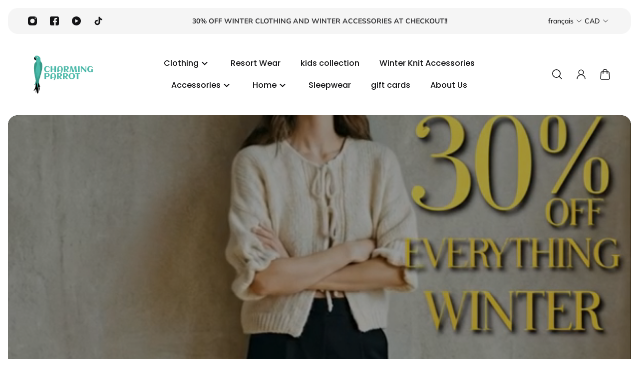

--- FILE ---
content_type: text/html; charset=utf-8
request_url: https://www.charmingparrot.com/fr/products/valencia-bouquet-dress
body_size: 36557
content:
<!doctype html>
<html class='no-js' lang='fr'>
  <head>
    <meta charset='utf-8'>
    <meta http-equiv='X-UA-Compatible' content='IE=edge'>
    <meta name='viewport' content='width=device-width,initial-scale=1'>
    <meta name='theme-color' content='primary'><meta name='description' content='Description: Slip into this soft silk button-up dress with pockets to set sail on a wave of sophisticated summer style! Wear the long sleeve button-up dress with the collar as a cute sundress, long beach dress, or swimsuit coverup dress to serve sizzling looks inspired by this season’s hottest boho fashion trends. Comf'><link rel='icon' type='image/png' href='//www.charmingparrot.com/cdn/shop/files/fav_icon_bd0ffa96-979d-49a6-a6a9-ec522e8f905d.png?crop=center&height=32&v=1684357991&width=32'><meta property='og:site_name' content='CharmingParrot'>
<meta property='og:url' content='https://www.charmingparrot.com/fr/products/valencia-bouquet-dress'>
<meta property='og:title' content='Valencia Bouquet Dress'>
<meta property='og:type' content='product'>
<meta property='og:description' content='Description: Slip into this soft silk button-up dress with pockets to set sail on a wave of sophisticated summer style! Wear the long sleeve button-up dress with the collar as a cute sundress, long beach dress, or swimsuit coverup dress to serve sizzling looks inspired by this season’s hottest boho fashion trends. Comf'><meta
    property='og:image'
    content='http://www.charmingparrot.com/cdn/shop/files/WhatsAppImage2023-05-26at8.48.18PM.jpg?crop=center&height=1600&v=1685135349&width=1067'
  >
  <meta
    property='og:image:secure_url'
    content='https://www.charmingparrot.com/cdn/shop/files/WhatsAppImage2023-05-26at8.48.18PM.jpg?crop=center&height=1600&v=1685135349&width=1067'
  >
  <meta property='og:image:width' content='1067'>
  <meta property='og:image:height' content='1600'><meta property='og:price:amount' content='99.00'>
  <meta property='og:price:currency' content='CAD'><meta name='twitter:card' content='summary_large_image'>
<meta name='twitter:title' content='Valencia Bouquet Dress'>
<meta name='twitter:description' content='Description: Slip into this soft silk button-up dress with pockets to set sail on a wave of sophisticated summer style! Wear the long sleeve button-up dress with the collar as a cute sundress, long beach dress, or swimsuit coverup dress to serve sizzling looks inspired by this season’s hottest boho fashion trends. Comf'>

    <link rel='canonical' href='https://www.charmingparrot.com/fr/products/valencia-bouquet-dress'>
    <link rel='preconnect' href='https://cdn.shopify.com' crossorigin>
    <link rel='preconnect' href='https://fonts.shopifycdn.com' crossorigin>

    <title>
      Valencia Bouquet Dress
        &ndash; CharmingParrot</title>

    <style data-shopify>:root{/* cart drawer */--gsc-cart-drawer-product-title-scale:1.1;/* product card */--gsc-product-card-title-font-family:Poppins, sans-serif;--gsc-product-card-title-font-style:normal;--gsc-product-card-title-font-weight:500;--gsc-product-card-title-transform:none;--gsc-product-card-title-letter-spacing:0px;--gsc-product-card-title-font-size:calc(1.4rem * 1.1);--gsc-product-card-title-line-height:calc(22 / 14);--gsc-product-card-price-font-size:var(--gsc-product-card-price-font-size-xs);--gsc-product-card-price-line-height:var(--gsc-product-card-price-line-height-xs);--gsc-product-card-price-font-weight:700;--gsc-product-card-sale-badge-background:rgb(219, 255, 0);--gsc-product-card-sale-badge-color:rgb(45, 45, 45);--gsc-product-card-sold-out-badge-background:255, 255, 255;--gsc-product-card-sold-out-badge-color:20, 20, 22;--gsc-product-card-custom-badge-1-background:rgb(255, 255, 255);--gsc-product-card-custom-badge-1-color:rgb(0, 0, 0);--gsc-product-card-custom-badge-2-background:rgb(255, 255, 255);--gsc-product-card-custom-badge-2-color:rgb(255, 255, 255);/* product and product card badges */--gsc-product-highlight-price-color:rgb(230, 50, 23);--gsc-product-sale-amount-badge-background:rgb(219, 255, 0);--gsc-product-sale-amount-badge-color:rgb(45, 45, 45);/* cart icon in header */--gsc-header-cart-icon-background-color:#dbff00;--gsc-header-cart-icon-text-color:#383930;/* shipping bar */--gsc-cart-free-shipping-bar-bg:20, 20, 22;--gsc-cart-free-shipping-bar-color:20, 20, 22;/* headings */--gsc-headings-font-family:Poppins, sans-serif;--gsc-headings-font-style:normal;--gsc-headings-font-weight:600;--gsc-headings-text-transform:none;--gsc-headings-letter-spacing:0px;--gsc-headings-word-spacing:0rem;/* body text */--gsc-body-font-family:Muli, sans-serif;--gsc-body-font-style:normal;--gsc-body-font-weight:400;/* button */--gsc-button-font-family:Muli, sans-serif;--gsc-button-font-style:normal;--gsc-button-font-weight:700;--gsc-button-letter-spacing:0px;--gsc-button-font-size:calc(1.4rem * 1.1);--gsc-button-line-height:calc(22 / 14);--gsc-button-text-transform:none;/* menu */--gsc-menu-font-family:Poppins, sans-serif;--gsc-menu-font-style:normal;--gsc-menu-font-weight:500;--gsc-menu-font-letter-spacing:0px;--gsc-menu-font-size:calc(var(--gsc-fz-11) * 1.0);--gsc-menu-line-height:calc(24 / 16);--gsc-menu-text-transform:none;/* icons */--gsc-blockquote-icon:url(//www.charmingparrot.com/cdn/shop/t/13/assets/blockquote-icon_small.png?v=135287403125014426651686855797);/* container */--gsc-page-width:2560px;--gsc-default-card-image-ratio:var(--gsc-large-portrait-image-ratio)}.color-default{--gsc-text-color:20, 20, 22;--gsc-background-color:255, 255, 255;--gsc-foreground-color:245, 245, 245;--gsc-border-color:231, 231, 231;--gsc-button-background-color:20, 20, 22;--gsc-button-text-color:255, 255, 255;}body,.color-primary{--gsc-text-color:20, 20, 22;--gsc-background-color:255, 255, 255;--gsc-foreground-color:245, 245, 245;--gsc-border-color:231, 231, 231;--gsc-button-background-color:20, 20, 22;--gsc-button-text-color:255, 255, 255;}.color-secondary{--gsc-text-color:20, 20, 22;--gsc-background-color:245, 245, 245;--gsc-foreground-color:255, 255, 255;--gsc-border-color:217, 217, 217;--gsc-button-background-color:20, 20, 22;--gsc-button-text-color:255, 255, 255;}.color-custom-1{--gsc-text-color:255, 255, 255;--gsc-background-color:34, 34, 34;--gsc-foreground-color:45, 45, 45;--gsc-border-color:73, 73, 73;--gsc-button-background-color:219, 255, 0;--gsc-button-text-color:34, 34, 34;}.color-custom-2{--gsc-text-color:56, 57, 48;--gsc-background-color:219, 255, 0;--gsc-foreground-color:201, 234, 0;--gsc-border-color:181, 210, 0;--gsc-button-background-color:45, 45, 45;--gsc-button-text-color:219, 255, 0;}.color-custom-3{--gsc-text-color:56, 57, 48;--gsc-background-color:237, 236, 231;--gsc-foreground-color:224, 220, 209;--gsc-border-color:203, 200, 189;--gsc-button-background-color:116, 107, 93;--gsc-button-text-color:237, 236, 231;}.color-white{--gsc-text-color:255, 255, 255;--gsc-background-color:0, 0, 0;--gsc-foreground-color:29, 29, 29;--gsc-border-color:255, 255, 255;--gsc-button-background-color:255, 255, 255;--gsc-button-text-color:0, 0, 0;}.color-black{--gsc-text-color:0, 0, 0;--gsc-background-color:255, 255, 255;--gsc-foreground-color:243, 243, 243;--gsc-border-color:0, 0, 0;--gsc-button-background-color:0, 0, 0;--gsc-button-text-color:255, 255, 255;}</style> 
    <link href="//www.charmingparrot.com/cdn/shop/t/13/assets/index.js?v=32977915360705964031686855797" as="script" rel="preload">
    <link href="//www.charmingparrot.com/cdn/shop/t/13/assets/index.css?v=2362582325641192681686855797" rel="stylesheet" type="text/css" media="all" />
    <link rel='preload' as='font' href='//www.charmingparrot.com/cdn/fonts/muli/muli_n4.e949947cfff05efcc994b2e2db40359a04fa9a92.woff2' type='font/woff2' crossorigin><style data-shopify>
    @font-face {
  font-family: Muli;
  font-weight: 400;
  font-style: normal;
  font-display: swap;
  src: url("//www.charmingparrot.com/cdn/fonts/muli/muli_n4.e949947cfff05efcc994b2e2db40359a04fa9a92.woff2") format("woff2"),
       url("//www.charmingparrot.com/cdn/fonts/muli/muli_n4.35355e4a0c27c9bc94d9af3f9bcb586d8229277a.woff") format("woff");
}


    @font-face {
  font-family: Muli;
  font-weight: 500;
  font-style: normal;
  font-display: swap;
  src: url("//www.charmingparrot.com/cdn/fonts/muli/muli_n5.42406f20a7ccca1e01311dc690905ffca2c49e4b.woff2") format("woff2"),
       url("//www.charmingparrot.com/cdn/fonts/muli/muli_n5.edc61b4ccf7201dbc1e6093959c796eeb8e38e67.woff") format("woff");
}

    @font-face {
  font-family: Muli;
  font-weight: 600;
  font-style: normal;
  font-display: swap;
  src: url("//www.charmingparrot.com/cdn/fonts/muli/muli_n6.cc1d2d4222c93c9ee9f6de4489226d2e1332d85b.woff2") format("woff2"),
       url("//www.charmingparrot.com/cdn/fonts/muli/muli_n6.2bb79714f197c09d3f5905925734a3f1166d5d27.woff") format("woff");
}

    @font-face {
  font-family: Muli;
  font-weight: 700;
  font-style: normal;
  font-display: swap;
  src: url("//www.charmingparrot.com/cdn/fonts/muli/muli_n7.c8c44d0404947d89610714223e630c4cbe005587.woff2") format("woff2"),
       url("//www.charmingparrot.com/cdn/fonts/muli/muli_n7.4cbcffea6175d46b4d67e9408244a5b38c2ac568.woff") format("woff");
}


    @font-face {
  font-family: Muli;
  font-weight: 400;
  font-style: italic;
  font-display: swap;
  src: url("//www.charmingparrot.com/cdn/fonts/muli/muli_i4.c0a1ea800bab5884ab82e4eb25a6bd25121bd08c.woff2") format("woff2"),
       url("//www.charmingparrot.com/cdn/fonts/muli/muli_i4.a6c39b1b31d876de7f99b3646461aa87120de6ed.woff") format("woff");
}

    @font-face {
  font-family: Muli;
  font-weight: 500;
  font-style: italic;
  font-display: swap;
  src: url("//www.charmingparrot.com/cdn/fonts/muli/muli_i5.68dccd0d60a613049f7bc205d7a05f88c3f8ddf3.woff2") format("woff2"),
       url("//www.charmingparrot.com/cdn/fonts/muli/muli_i5.505ad692b6b202a7310b463f929fffc0cfcd77ee.woff") format("woff");
}

    @font-face {
  font-family: Muli;
  font-weight: 600;
  font-style: italic;
  font-display: swap;
  src: url("//www.charmingparrot.com/cdn/fonts/muli/muli_i6.8f2d01d188d44c7a6149f7e8d2688f96baea5098.woff2") format("woff2"),
       url("//www.charmingparrot.com/cdn/fonts/muli/muli_i6.be105ddc6534276d93778a9b02f60679ab15f9e1.woff") format("woff");
}

    @font-face {
  font-family: Muli;
  font-weight: 700;
  font-style: italic;
  font-display: swap;
  src: url("//www.charmingparrot.com/cdn/fonts/muli/muli_i7.34eedbf231efa20bd065d55f6f71485730632c7b.woff2") format("woff2"),
       url("//www.charmingparrot.com/cdn/fonts/muli/muli_i7.2b4df846821493e68344d0b0212997d071bf38b7.woff") format("woff");
}

  </style>


<link rel='preload' as='font' href='//www.charmingparrot.com/cdn/fonts/poppins/poppins_n6.aa29d4918bc243723d56b59572e18228ed0786f6.woff2' type='font/woff2' crossorigin><style data-shopify>
    @font-face {
  font-family: Poppins;
  font-weight: 600;
  font-style: normal;
  font-display: swap;
  src: url("//www.charmingparrot.com/cdn/fonts/poppins/poppins_n6.aa29d4918bc243723d56b59572e18228ed0786f6.woff2") format("woff2"),
       url("//www.charmingparrot.com/cdn/fonts/poppins/poppins_n6.5f815d845fe073750885d5b7e619ee00e8111208.woff") format("woff");
}


    @font-face {
  font-family: Poppins;
  font-weight: 500;
  font-style: normal;
  font-display: swap;
  src: url("//www.charmingparrot.com/cdn/fonts/poppins/poppins_n5.ad5b4b72b59a00358afc706450c864c3c8323842.woff2") format("woff2"),
       url("//www.charmingparrot.com/cdn/fonts/poppins/poppins_n5.33757fdf985af2d24b32fcd84c9a09224d4b2c39.woff") format("woff");
}

    @font-face {
  font-family: Poppins;
  font-weight: 600;
  font-style: normal;
  font-display: swap;
  src: url("//www.charmingparrot.com/cdn/fonts/poppins/poppins_n6.aa29d4918bc243723d56b59572e18228ed0786f6.woff2") format("woff2"),
       url("//www.charmingparrot.com/cdn/fonts/poppins/poppins_n6.5f815d845fe073750885d5b7e619ee00e8111208.woff") format("woff");
}

    @font-face {
  font-family: Poppins;
  font-weight: 700;
  font-style: normal;
  font-display: swap;
  src: url("//www.charmingparrot.com/cdn/fonts/poppins/poppins_n7.56758dcf284489feb014a026f3727f2f20a54626.woff2") format("woff2"),
       url("//www.charmingparrot.com/cdn/fonts/poppins/poppins_n7.f34f55d9b3d3205d2cd6f64955ff4b36f0cfd8da.woff") format("woff");
}


    @font-face {
  font-family: Poppins;
  font-weight: 600;
  font-style: italic;
  font-display: swap;
  src: url("//www.charmingparrot.com/cdn/fonts/poppins/poppins_i6.bb8044d6203f492888d626dafda3c2999253e8e9.woff2") format("woff2"),
       url("//www.charmingparrot.com/cdn/fonts/poppins/poppins_i6.e233dec1a61b1e7dead9f920159eda42280a02c3.woff") format("woff");
}

    @font-face {
  font-family: Poppins;
  font-weight: 500;
  font-style: italic;
  font-display: swap;
  src: url("//www.charmingparrot.com/cdn/fonts/poppins/poppins_i5.6acfce842c096080e34792078ef3cb7c3aad24d4.woff2") format("woff2"),
       url("//www.charmingparrot.com/cdn/fonts/poppins/poppins_i5.a49113e4fe0ad7fd7716bd237f1602cbec299b3c.woff") format("woff");
}

    @font-face {
  font-family: Poppins;
  font-weight: 600;
  font-style: italic;
  font-display: swap;
  src: url("//www.charmingparrot.com/cdn/fonts/poppins/poppins_i6.bb8044d6203f492888d626dafda3c2999253e8e9.woff2") format("woff2"),
       url("//www.charmingparrot.com/cdn/fonts/poppins/poppins_i6.e233dec1a61b1e7dead9f920159eda42280a02c3.woff") format("woff");
}

    @font-face {
  font-family: Poppins;
  font-weight: 700;
  font-style: italic;
  font-display: swap;
  src: url("//www.charmingparrot.com/cdn/fonts/poppins/poppins_i7.42fd71da11e9d101e1e6c7932199f925f9eea42d.woff2") format("woff2"),
       url("//www.charmingparrot.com/cdn/fonts/poppins/poppins_i7.ec8499dbd7616004e21155106d13837fff4cf556.woff") format("woff");
}

  </style>








    <script>window.performance && window.performance.mark && window.performance.mark('shopify.content_for_header.start');</script><meta name="facebook-domain-verification" content="bru8qidp7kwq6vznh1hvickzh8ki4x">
<meta name="facebook-domain-verification" content="se348k89efio02ii6sd2tzh64z9zii">
<meta id="shopify-digital-wallet" name="shopify-digital-wallet" content="/26784530478/digital_wallets/dialog">
<meta name="shopify-checkout-api-token" content="fe5c9762844106a527a1e91a809a3632">
<meta id="in-context-paypal-metadata" data-shop-id="26784530478" data-venmo-supported="false" data-environment="production" data-locale="fr_FR" data-paypal-v4="true" data-currency="CAD">
<link rel="alternate" hreflang="x-default" href="https://www.charmingparrot.com/products/valencia-bouquet-dress">
<link rel="alternate" hreflang="en" href="https://www.charmingparrot.com/products/valencia-bouquet-dress">
<link rel="alternate" hreflang="fr" href="https://www.charmingparrot.com/fr/products/valencia-bouquet-dress">
<link rel="alternate" hreflang="es" href="https://www.charmingparrot.com/es/products/valencia-bouquet-dress">
<link rel="alternate" type="application/json+oembed" href="https://www.charmingparrot.com/fr/products/valencia-bouquet-dress.oembed">
<script async="async" src="/checkouts/internal/preloads.js?locale=fr-CA"></script>
<link rel="preconnect" href="https://shop.app" crossorigin="anonymous">
<script async="async" src="https://shop.app/checkouts/internal/preloads.js?locale=fr-CA&shop_id=26784530478" crossorigin="anonymous"></script>
<script id="apple-pay-shop-capabilities" type="application/json">{"shopId":26784530478,"countryCode":"CA","currencyCode":"CAD","merchantCapabilities":["supports3DS"],"merchantId":"gid:\/\/shopify\/Shop\/26784530478","merchantName":"CharmingParrot","requiredBillingContactFields":["postalAddress","email"],"requiredShippingContactFields":["postalAddress","email"],"shippingType":"shipping","supportedNetworks":["visa","masterCard","amex","discover","interac","jcb"],"total":{"type":"pending","label":"CharmingParrot","amount":"1.00"},"shopifyPaymentsEnabled":true,"supportsSubscriptions":true}</script>
<script id="shopify-features" type="application/json">{"accessToken":"fe5c9762844106a527a1e91a809a3632","betas":["rich-media-storefront-analytics"],"domain":"www.charmingparrot.com","predictiveSearch":true,"shopId":26784530478,"locale":"fr"}</script>
<script>var Shopify = Shopify || {};
Shopify.shop = "charmingparrot.myshopify.com";
Shopify.locale = "fr";
Shopify.currency = {"active":"CAD","rate":"1.0"};
Shopify.country = "CA";
Shopify.theme = {"name":"Aurora (updated)","id":132595056818,"schema_name":"Aurora","schema_version":"1.5.1","theme_store_id":1770,"role":"main"};
Shopify.theme.handle = "null";
Shopify.theme.style = {"id":null,"handle":null};
Shopify.cdnHost = "www.charmingparrot.com/cdn";
Shopify.routes = Shopify.routes || {};
Shopify.routes.root = "/fr/";</script>
<script type="module">!function(o){(o.Shopify=o.Shopify||{}).modules=!0}(window);</script>
<script>!function(o){function n(){var o=[];function n(){o.push(Array.prototype.slice.apply(arguments))}return n.q=o,n}var t=o.Shopify=o.Shopify||{};t.loadFeatures=n(),t.autoloadFeatures=n()}(window);</script>
<script>
  window.ShopifyPay = window.ShopifyPay || {};
  window.ShopifyPay.apiHost = "shop.app\/pay";
  window.ShopifyPay.redirectState = null;
</script>
<script id="shop-js-analytics" type="application/json">{"pageType":"product"}</script>
<script defer="defer" async type="module" src="//www.charmingparrot.com/cdn/shopifycloud/shop-js/modules/v2/client.init-shop-cart-sync_INwxTpsh.fr.esm.js"></script>
<script defer="defer" async type="module" src="//www.charmingparrot.com/cdn/shopifycloud/shop-js/modules/v2/chunk.common_YNAa1F1g.esm.js"></script>
<script type="module">
  await import("//www.charmingparrot.com/cdn/shopifycloud/shop-js/modules/v2/client.init-shop-cart-sync_INwxTpsh.fr.esm.js");
await import("//www.charmingparrot.com/cdn/shopifycloud/shop-js/modules/v2/chunk.common_YNAa1F1g.esm.js");

  window.Shopify.SignInWithShop?.initShopCartSync?.({"fedCMEnabled":true,"windoidEnabled":true});

</script>
<script defer="defer" async type="module" src="//www.charmingparrot.com/cdn/shopifycloud/shop-js/modules/v2/client.payment-terms_BUSo56Mg.fr.esm.js"></script>
<script defer="defer" async type="module" src="//www.charmingparrot.com/cdn/shopifycloud/shop-js/modules/v2/chunk.common_YNAa1F1g.esm.js"></script>
<script defer="defer" async type="module" src="//www.charmingparrot.com/cdn/shopifycloud/shop-js/modules/v2/chunk.modal_DXhkN-5p.esm.js"></script>
<script type="module">
  await import("//www.charmingparrot.com/cdn/shopifycloud/shop-js/modules/v2/client.payment-terms_BUSo56Mg.fr.esm.js");
await import("//www.charmingparrot.com/cdn/shopifycloud/shop-js/modules/v2/chunk.common_YNAa1F1g.esm.js");
await import("//www.charmingparrot.com/cdn/shopifycloud/shop-js/modules/v2/chunk.modal_DXhkN-5p.esm.js");

  
</script>
<script>
  window.Shopify = window.Shopify || {};
  if (!window.Shopify.featureAssets) window.Shopify.featureAssets = {};
  window.Shopify.featureAssets['shop-js'] = {"shop-cart-sync":["modules/v2/client.shop-cart-sync_BVs4vSl-.fr.esm.js","modules/v2/chunk.common_YNAa1F1g.esm.js"],"init-fed-cm":["modules/v2/client.init-fed-cm_CEmYoMXU.fr.esm.js","modules/v2/chunk.common_YNAa1F1g.esm.js"],"shop-button":["modules/v2/client.shop-button_BhVpOdEY.fr.esm.js","modules/v2/chunk.common_YNAa1F1g.esm.js"],"init-windoid":["modules/v2/client.init-windoid_DVncJssP.fr.esm.js","modules/v2/chunk.common_YNAa1F1g.esm.js"],"shop-cash-offers":["modules/v2/client.shop-cash-offers_CD5ChB-w.fr.esm.js","modules/v2/chunk.common_YNAa1F1g.esm.js","modules/v2/chunk.modal_DXhkN-5p.esm.js"],"shop-toast-manager":["modules/v2/client.shop-toast-manager_CMZA41xP.fr.esm.js","modules/v2/chunk.common_YNAa1F1g.esm.js"],"init-shop-email-lookup-coordinator":["modules/v2/client.init-shop-email-lookup-coordinator_Dxg3Qq63.fr.esm.js","modules/v2/chunk.common_YNAa1F1g.esm.js"],"pay-button":["modules/v2/client.pay-button_CApwTr-J.fr.esm.js","modules/v2/chunk.common_YNAa1F1g.esm.js"],"avatar":["modules/v2/client.avatar_BTnouDA3.fr.esm.js"],"init-shop-cart-sync":["modules/v2/client.init-shop-cart-sync_INwxTpsh.fr.esm.js","modules/v2/chunk.common_YNAa1F1g.esm.js"],"shop-login-button":["modules/v2/client.shop-login-button_Ctct7BR2.fr.esm.js","modules/v2/chunk.common_YNAa1F1g.esm.js","modules/v2/chunk.modal_DXhkN-5p.esm.js"],"init-customer-accounts-sign-up":["modules/v2/client.init-customer-accounts-sign-up_DTysEz83.fr.esm.js","modules/v2/client.shop-login-button_Ctct7BR2.fr.esm.js","modules/v2/chunk.common_YNAa1F1g.esm.js","modules/v2/chunk.modal_DXhkN-5p.esm.js"],"init-shop-for-new-customer-accounts":["modules/v2/client.init-shop-for-new-customer-accounts_wbmNjFX3.fr.esm.js","modules/v2/client.shop-login-button_Ctct7BR2.fr.esm.js","modules/v2/chunk.common_YNAa1F1g.esm.js","modules/v2/chunk.modal_DXhkN-5p.esm.js"],"init-customer-accounts":["modules/v2/client.init-customer-accounts_DqpN27KS.fr.esm.js","modules/v2/client.shop-login-button_Ctct7BR2.fr.esm.js","modules/v2/chunk.common_YNAa1F1g.esm.js","modules/v2/chunk.modal_DXhkN-5p.esm.js"],"shop-follow-button":["modules/v2/client.shop-follow-button_CBz8VXaE.fr.esm.js","modules/v2/chunk.common_YNAa1F1g.esm.js","modules/v2/chunk.modal_DXhkN-5p.esm.js"],"lead-capture":["modules/v2/client.lead-capture_Bo6pQGej.fr.esm.js","modules/v2/chunk.common_YNAa1F1g.esm.js","modules/v2/chunk.modal_DXhkN-5p.esm.js"],"checkout-modal":["modules/v2/client.checkout-modal_B_8gz53b.fr.esm.js","modules/v2/chunk.common_YNAa1F1g.esm.js","modules/v2/chunk.modal_DXhkN-5p.esm.js"],"shop-login":["modules/v2/client.shop-login_CTIGRVE1.fr.esm.js","modules/v2/chunk.common_YNAa1F1g.esm.js","modules/v2/chunk.modal_DXhkN-5p.esm.js"],"payment-terms":["modules/v2/client.payment-terms_BUSo56Mg.fr.esm.js","modules/v2/chunk.common_YNAa1F1g.esm.js","modules/v2/chunk.modal_DXhkN-5p.esm.js"]};
</script>
<script>(function() {
  var isLoaded = false;
  function asyncLoad() {
    if (isLoaded) return;
    isLoaded = true;
    var urls = ["https:\/\/boostsales.apps.avada.io\/scripttag\/countdown\/avada-countdown.min.js?shop=charmingparrot.myshopify.com","https:\/\/boostsales.apps.avada.io\/scripttag\/badge\/avada-badge.min.js?shop=charmingparrot.myshopify.com","https:\/\/cdn.one.store\/javascript\/dist\/1.0\/jcr-widget.js?account_id=shopify:charmingparrot.myshopify.com\u0026shop=charmingparrot.myshopify.com"];
    for (var i = 0; i < urls.length; i++) {
      var s = document.createElement('script');
      s.type = 'text/javascript';
      s.async = true;
      s.src = urls[i];
      var x = document.getElementsByTagName('script')[0];
      x.parentNode.insertBefore(s, x);
    }
  };
  if(window.attachEvent) {
    window.attachEvent('onload', asyncLoad);
  } else {
    window.addEventListener('load', asyncLoad, false);
  }
})();</script>
<script id="__st">var __st={"a":26784530478,"offset":-18000,"reqid":"504fa425-f6d2-4b05-9cc5-6310e03b4a97-1768998024","pageurl":"www.charmingparrot.com\/fr\/products\/valencia-bouquet-dress","u":"2e75e84efd81","p":"product","rtyp":"product","rid":7696132341938};</script>
<script>window.ShopifyPaypalV4VisibilityTracking = true;</script>
<script id="captcha-bootstrap">!function(){'use strict';const t='contact',e='account',n='new_comment',o=[[t,t],['blogs',n],['comments',n],[t,'customer']],c=[[e,'customer_login'],[e,'guest_login'],[e,'recover_customer_password'],[e,'create_customer']],r=t=>t.map((([t,e])=>`form[action*='/${t}']:not([data-nocaptcha='true']) input[name='form_type'][value='${e}']`)).join(','),a=t=>()=>t?[...document.querySelectorAll(t)].map((t=>t.form)):[];function s(){const t=[...o],e=r(t);return a(e)}const i='password',u='form_key',d=['recaptcha-v3-token','g-recaptcha-response','h-captcha-response',i],f=()=>{try{return window.sessionStorage}catch{return}},m='__shopify_v',_=t=>t.elements[u];function p(t,e,n=!1){try{const o=window.sessionStorage,c=JSON.parse(o.getItem(e)),{data:r}=function(t){const{data:e,action:n}=t;return t[m]||n?{data:e,action:n}:{data:t,action:n}}(c);for(const[e,n]of Object.entries(r))t.elements[e]&&(t.elements[e].value=n);n&&o.removeItem(e)}catch(o){console.error('form repopulation failed',{error:o})}}const l='form_type',E='cptcha';function T(t){t.dataset[E]=!0}const w=window,h=w.document,L='Shopify',v='ce_forms',y='captcha';let A=!1;((t,e)=>{const n=(g='f06e6c50-85a8-45c8-87d0-21a2b65856fe',I='https://cdn.shopify.com/shopifycloud/storefront-forms-hcaptcha/ce_storefront_forms_captcha_hcaptcha.v1.5.2.iife.js',D={infoText:'Protégé par hCaptcha',privacyText:'Confidentialité',termsText:'Conditions'},(t,e,n)=>{const o=w[L][v],c=o.bindForm;if(c)return c(t,g,e,D).then(n);var r;o.q.push([[t,g,e,D],n]),r=I,A||(h.body.append(Object.assign(h.createElement('script'),{id:'captcha-provider',async:!0,src:r})),A=!0)});var g,I,D;w[L]=w[L]||{},w[L][v]=w[L][v]||{},w[L][v].q=[],w[L][y]=w[L][y]||{},w[L][y].protect=function(t,e){n(t,void 0,e),T(t)},Object.freeze(w[L][y]),function(t,e,n,w,h,L){const[v,y,A,g]=function(t,e,n){const i=e?o:[],u=t?c:[],d=[...i,...u],f=r(d),m=r(i),_=r(d.filter((([t,e])=>n.includes(e))));return[a(f),a(m),a(_),s()]}(w,h,L),I=t=>{const e=t.target;return e instanceof HTMLFormElement?e:e&&e.form},D=t=>v().includes(t);t.addEventListener('submit',(t=>{const e=I(t);if(!e)return;const n=D(e)&&!e.dataset.hcaptchaBound&&!e.dataset.recaptchaBound,o=_(e),c=g().includes(e)&&(!o||!o.value);(n||c)&&t.preventDefault(),c&&!n&&(function(t){try{if(!f())return;!function(t){const e=f();if(!e)return;const n=_(t);if(!n)return;const o=n.value;o&&e.removeItem(o)}(t);const e=Array.from(Array(32),(()=>Math.random().toString(36)[2])).join('');!function(t,e){_(t)||t.append(Object.assign(document.createElement('input'),{type:'hidden',name:u})),t.elements[u].value=e}(t,e),function(t,e){const n=f();if(!n)return;const o=[...t.querySelectorAll(`input[type='${i}']`)].map((({name:t})=>t)),c=[...d,...o],r={};for(const[a,s]of new FormData(t).entries())c.includes(a)||(r[a]=s);n.setItem(e,JSON.stringify({[m]:1,action:t.action,data:r}))}(t,e)}catch(e){console.error('failed to persist form',e)}}(e),e.submit())}));const S=(t,e)=>{t&&!t.dataset[E]&&(n(t,e.some((e=>e===t))),T(t))};for(const o of['focusin','change'])t.addEventListener(o,(t=>{const e=I(t);D(e)&&S(e,y())}));const B=e.get('form_key'),M=e.get(l),P=B&&M;t.addEventListener('DOMContentLoaded',(()=>{const t=y();if(P)for(const e of t)e.elements[l].value===M&&p(e,B);[...new Set([...A(),...v().filter((t=>'true'===t.dataset.shopifyCaptcha))])].forEach((e=>S(e,t)))}))}(h,new URLSearchParams(w.location.search),n,t,e,['guest_login'])})(!0,!0)}();</script>
<script integrity="sha256-4kQ18oKyAcykRKYeNunJcIwy7WH5gtpwJnB7kiuLZ1E=" data-source-attribution="shopify.loadfeatures" defer="defer" src="//www.charmingparrot.com/cdn/shopifycloud/storefront/assets/storefront/load_feature-a0a9edcb.js" crossorigin="anonymous"></script>
<script crossorigin="anonymous" defer="defer" src="//www.charmingparrot.com/cdn/shopifycloud/storefront/assets/shopify_pay/storefront-65b4c6d7.js?v=20250812"></script>
<script data-source-attribution="shopify.dynamic_checkout.dynamic.init">var Shopify=Shopify||{};Shopify.PaymentButton=Shopify.PaymentButton||{isStorefrontPortableWallets:!0,init:function(){window.Shopify.PaymentButton.init=function(){};var t=document.createElement("script");t.src="https://www.charmingparrot.com/cdn/shopifycloud/portable-wallets/latest/portable-wallets.fr.js",t.type="module",document.head.appendChild(t)}};
</script>
<script data-source-attribution="shopify.dynamic_checkout.buyer_consent">
  function portableWalletsHideBuyerConsent(e){var t=document.getElementById("shopify-buyer-consent"),n=document.getElementById("shopify-subscription-policy-button");t&&n&&(t.classList.add("hidden"),t.setAttribute("aria-hidden","true"),n.removeEventListener("click",e))}function portableWalletsShowBuyerConsent(e){var t=document.getElementById("shopify-buyer-consent"),n=document.getElementById("shopify-subscription-policy-button");t&&n&&(t.classList.remove("hidden"),t.removeAttribute("aria-hidden"),n.addEventListener("click",e))}window.Shopify?.PaymentButton&&(window.Shopify.PaymentButton.hideBuyerConsent=portableWalletsHideBuyerConsent,window.Shopify.PaymentButton.showBuyerConsent=portableWalletsShowBuyerConsent);
</script>
<script>
  function portableWalletsCleanup(e){e&&e.src&&console.error("Failed to load portable wallets script "+e.src);var t=document.querySelectorAll("shopify-accelerated-checkout .shopify-payment-button__skeleton, shopify-accelerated-checkout-cart .wallet-cart-button__skeleton"),e=document.getElementById("shopify-buyer-consent");for(let e=0;e<t.length;e++)t[e].remove();e&&e.remove()}function portableWalletsNotLoadedAsModule(e){e instanceof ErrorEvent&&"string"==typeof e.message&&e.message.includes("import.meta")&&"string"==typeof e.filename&&e.filename.includes("portable-wallets")&&(window.removeEventListener("error",portableWalletsNotLoadedAsModule),window.Shopify.PaymentButton.failedToLoad=e,"loading"===document.readyState?document.addEventListener("DOMContentLoaded",window.Shopify.PaymentButton.init):window.Shopify.PaymentButton.init())}window.addEventListener("error",portableWalletsNotLoadedAsModule);
</script>

<script type="module" src="https://www.charmingparrot.com/cdn/shopifycloud/portable-wallets/latest/portable-wallets.fr.js" onError="portableWalletsCleanup(this)" crossorigin="anonymous"></script>
<script nomodule>
  document.addEventListener("DOMContentLoaded", portableWalletsCleanup);
</script>

<link id="shopify-accelerated-checkout-styles" rel="stylesheet" media="screen" href="https://www.charmingparrot.com/cdn/shopifycloud/portable-wallets/latest/accelerated-checkout-backwards-compat.css" crossorigin="anonymous">
<style id="shopify-accelerated-checkout-cart">
        #shopify-buyer-consent {
  margin-top: 1em;
  display: inline-block;
  width: 100%;
}

#shopify-buyer-consent.hidden {
  display: none;
}

#shopify-subscription-policy-button {
  background: none;
  border: none;
  padding: 0;
  text-decoration: underline;
  font-size: inherit;
  cursor: pointer;
}

#shopify-subscription-policy-button::before {
  box-shadow: none;
}

      </style>

<script>window.performance && window.performance.mark && window.performance.mark('shopify.content_for_header.end');</script>
  
  








<link href="https://monorail-edge.shopifysvc.com" rel="dns-prefetch">
<script>(function(){if ("sendBeacon" in navigator && "performance" in window) {try {var session_token_from_headers = performance.getEntriesByType('navigation')[0].serverTiming.find(x => x.name == '_s').description;} catch {var session_token_from_headers = undefined;}var session_cookie_matches = document.cookie.match(/_shopify_s=([^;]*)/);var session_token_from_cookie = session_cookie_matches && session_cookie_matches.length === 2 ? session_cookie_matches[1] : "";var session_token = session_token_from_headers || session_token_from_cookie || "";function handle_abandonment_event(e) {var entries = performance.getEntries().filter(function(entry) {return /monorail-edge.shopifysvc.com/.test(entry.name);});if (!window.abandonment_tracked && entries.length === 0) {window.abandonment_tracked = true;var currentMs = Date.now();var navigation_start = performance.timing.navigationStart;var payload = {shop_id: 26784530478,url: window.location.href,navigation_start,duration: currentMs - navigation_start,session_token,page_type: "product"};window.navigator.sendBeacon("https://monorail-edge.shopifysvc.com/v1/produce", JSON.stringify({schema_id: "online_store_buyer_site_abandonment/1.1",payload: payload,metadata: {event_created_at_ms: currentMs,event_sent_at_ms: currentMs}}));}}window.addEventListener('pagehide', handle_abandonment_event);}}());</script>
<script id="web-pixels-manager-setup">(function e(e,d,r,n,o){if(void 0===o&&(o={}),!Boolean(null===(a=null===(i=window.Shopify)||void 0===i?void 0:i.analytics)||void 0===a?void 0:a.replayQueue)){var i,a;window.Shopify=window.Shopify||{};var t=window.Shopify;t.analytics=t.analytics||{};var s=t.analytics;s.replayQueue=[],s.publish=function(e,d,r){return s.replayQueue.push([e,d,r]),!0};try{self.performance.mark("wpm:start")}catch(e){}var l=function(){var e={modern:/Edge?\/(1{2}[4-9]|1[2-9]\d|[2-9]\d{2}|\d{4,})\.\d+(\.\d+|)|Firefox\/(1{2}[4-9]|1[2-9]\d|[2-9]\d{2}|\d{4,})\.\d+(\.\d+|)|Chrom(ium|e)\/(9{2}|\d{3,})\.\d+(\.\d+|)|(Maci|X1{2}).+ Version\/(15\.\d+|(1[6-9]|[2-9]\d|\d{3,})\.\d+)([,.]\d+|)( \(\w+\)|)( Mobile\/\w+|) Safari\/|Chrome.+OPR\/(9{2}|\d{3,})\.\d+\.\d+|(CPU[ +]OS|iPhone[ +]OS|CPU[ +]iPhone|CPU IPhone OS|CPU iPad OS)[ +]+(15[._]\d+|(1[6-9]|[2-9]\d|\d{3,})[._]\d+)([._]\d+|)|Android:?[ /-](13[3-9]|1[4-9]\d|[2-9]\d{2}|\d{4,})(\.\d+|)(\.\d+|)|Android.+Firefox\/(13[5-9]|1[4-9]\d|[2-9]\d{2}|\d{4,})\.\d+(\.\d+|)|Android.+Chrom(ium|e)\/(13[3-9]|1[4-9]\d|[2-9]\d{2}|\d{4,})\.\d+(\.\d+|)|SamsungBrowser\/([2-9]\d|\d{3,})\.\d+/,legacy:/Edge?\/(1[6-9]|[2-9]\d|\d{3,})\.\d+(\.\d+|)|Firefox\/(5[4-9]|[6-9]\d|\d{3,})\.\d+(\.\d+|)|Chrom(ium|e)\/(5[1-9]|[6-9]\d|\d{3,})\.\d+(\.\d+|)([\d.]+$|.*Safari\/(?![\d.]+ Edge\/[\d.]+$))|(Maci|X1{2}).+ Version\/(10\.\d+|(1[1-9]|[2-9]\d|\d{3,})\.\d+)([,.]\d+|)( \(\w+\)|)( Mobile\/\w+|) Safari\/|Chrome.+OPR\/(3[89]|[4-9]\d|\d{3,})\.\d+\.\d+|(CPU[ +]OS|iPhone[ +]OS|CPU[ +]iPhone|CPU IPhone OS|CPU iPad OS)[ +]+(10[._]\d+|(1[1-9]|[2-9]\d|\d{3,})[._]\d+)([._]\d+|)|Android:?[ /-](13[3-9]|1[4-9]\d|[2-9]\d{2}|\d{4,})(\.\d+|)(\.\d+|)|Mobile Safari.+OPR\/([89]\d|\d{3,})\.\d+\.\d+|Android.+Firefox\/(13[5-9]|1[4-9]\d|[2-9]\d{2}|\d{4,})\.\d+(\.\d+|)|Android.+Chrom(ium|e)\/(13[3-9]|1[4-9]\d|[2-9]\d{2}|\d{4,})\.\d+(\.\d+|)|Android.+(UC? ?Browser|UCWEB|U3)[ /]?(15\.([5-9]|\d{2,})|(1[6-9]|[2-9]\d|\d{3,})\.\d+)\.\d+|SamsungBrowser\/(5\.\d+|([6-9]|\d{2,})\.\d+)|Android.+MQ{2}Browser\/(14(\.(9|\d{2,})|)|(1[5-9]|[2-9]\d|\d{3,})(\.\d+|))(\.\d+|)|K[Aa][Ii]OS\/(3\.\d+|([4-9]|\d{2,})\.\d+)(\.\d+|)/},d=e.modern,r=e.legacy,n=navigator.userAgent;return n.match(d)?"modern":n.match(r)?"legacy":"unknown"}(),u="modern"===l?"modern":"legacy",c=(null!=n?n:{modern:"",legacy:""})[u],f=function(e){return[e.baseUrl,"/wpm","/b",e.hashVersion,"modern"===e.buildTarget?"m":"l",".js"].join("")}({baseUrl:d,hashVersion:r,buildTarget:u}),m=function(e){var d=e.version,r=e.bundleTarget,n=e.surface,o=e.pageUrl,i=e.monorailEndpoint;return{emit:function(e){var a=e.status,t=e.errorMsg,s=(new Date).getTime(),l=JSON.stringify({metadata:{event_sent_at_ms:s},events:[{schema_id:"web_pixels_manager_load/3.1",payload:{version:d,bundle_target:r,page_url:o,status:a,surface:n,error_msg:t},metadata:{event_created_at_ms:s}}]});if(!i)return console&&console.warn&&console.warn("[Web Pixels Manager] No Monorail endpoint provided, skipping logging."),!1;try{return self.navigator.sendBeacon.bind(self.navigator)(i,l)}catch(e){}var u=new XMLHttpRequest;try{return u.open("POST",i,!0),u.setRequestHeader("Content-Type","text/plain"),u.send(l),!0}catch(e){return console&&console.warn&&console.warn("[Web Pixels Manager] Got an unhandled error while logging to Monorail."),!1}}}}({version:r,bundleTarget:l,surface:e.surface,pageUrl:self.location.href,monorailEndpoint:e.monorailEndpoint});try{o.browserTarget=l,function(e){var d=e.src,r=e.async,n=void 0===r||r,o=e.onload,i=e.onerror,a=e.sri,t=e.scriptDataAttributes,s=void 0===t?{}:t,l=document.createElement("script"),u=document.querySelector("head"),c=document.querySelector("body");if(l.async=n,l.src=d,a&&(l.integrity=a,l.crossOrigin="anonymous"),s)for(var f in s)if(Object.prototype.hasOwnProperty.call(s,f))try{l.dataset[f]=s[f]}catch(e){}if(o&&l.addEventListener("load",o),i&&l.addEventListener("error",i),u)u.appendChild(l);else{if(!c)throw new Error("Did not find a head or body element to append the script");c.appendChild(l)}}({src:f,async:!0,onload:function(){if(!function(){var e,d;return Boolean(null===(d=null===(e=window.Shopify)||void 0===e?void 0:e.analytics)||void 0===d?void 0:d.initialized)}()){var d=window.webPixelsManager.init(e)||void 0;if(d){var r=window.Shopify.analytics;r.replayQueue.forEach((function(e){var r=e[0],n=e[1],o=e[2];d.publishCustomEvent(r,n,o)})),r.replayQueue=[],r.publish=d.publishCustomEvent,r.visitor=d.visitor,r.initialized=!0}}},onerror:function(){return m.emit({status:"failed",errorMsg:"".concat(f," has failed to load")})},sri:function(e){var d=/^sha384-[A-Za-z0-9+/=]+$/;return"string"==typeof e&&d.test(e)}(c)?c:"",scriptDataAttributes:o}),m.emit({status:"loading"})}catch(e){m.emit({status:"failed",errorMsg:(null==e?void 0:e.message)||"Unknown error"})}}})({shopId: 26784530478,storefrontBaseUrl: "https://www.charmingparrot.com",extensionsBaseUrl: "https://extensions.shopifycdn.com/cdn/shopifycloud/web-pixels-manager",monorailEndpoint: "https://monorail-edge.shopifysvc.com/unstable/produce_batch",surface: "storefront-renderer",enabledBetaFlags: ["2dca8a86"],webPixelsConfigList: [{"id":"250282162","configuration":"{\"pixel_id\":\"3974485259250815\",\"pixel_type\":\"facebook_pixel\",\"metaapp_system_user_token\":\"-\"}","eventPayloadVersion":"v1","runtimeContext":"OPEN","scriptVersion":"ca16bc87fe92b6042fbaa3acc2fbdaa6","type":"APP","apiClientId":2329312,"privacyPurposes":["ANALYTICS","MARKETING","SALE_OF_DATA"],"dataSharingAdjustments":{"protectedCustomerApprovalScopes":["read_customer_address","read_customer_email","read_customer_name","read_customer_personal_data","read_customer_phone"]}},{"id":"shopify-app-pixel","configuration":"{}","eventPayloadVersion":"v1","runtimeContext":"STRICT","scriptVersion":"0450","apiClientId":"shopify-pixel","type":"APP","privacyPurposes":["ANALYTICS","MARKETING"]},{"id":"shopify-custom-pixel","eventPayloadVersion":"v1","runtimeContext":"LAX","scriptVersion":"0450","apiClientId":"shopify-pixel","type":"CUSTOM","privacyPurposes":["ANALYTICS","MARKETING"]}],isMerchantRequest: false,initData: {"shop":{"name":"CharmingParrot","paymentSettings":{"currencyCode":"CAD"},"myshopifyDomain":"charmingparrot.myshopify.com","countryCode":"CA","storefrontUrl":"https:\/\/www.charmingparrot.com\/fr"},"customer":null,"cart":null,"checkout":null,"productVariants":[{"price":{"amount":99.0,"currencyCode":"CAD"},"product":{"title":"Valencia Bouquet Dress","vendor":"CharmingParrot","id":"7696132341938","untranslatedTitle":"Valencia Bouquet Dress","url":"\/fr\/products\/valencia-bouquet-dress","type":"summer dresses"},"id":"43083312988338","image":{"src":"\/\/www.charmingparrot.com\/cdn\/shop\/files\/WhatsAppImage2023-05-26at8.48.20PM_1.jpg?v=1685135349"},"sku":null,"title":"One Size","untranslatedTitle":"One Size"}],"purchasingCompany":null},},"https://www.charmingparrot.com/cdn","fcfee988w5aeb613cpc8e4bc33m6693e112",{"modern":"","legacy":""},{"shopId":"26784530478","storefrontBaseUrl":"https:\/\/www.charmingparrot.com","extensionBaseUrl":"https:\/\/extensions.shopifycdn.com\/cdn\/shopifycloud\/web-pixels-manager","surface":"storefront-renderer","enabledBetaFlags":"[\"2dca8a86\"]","isMerchantRequest":"false","hashVersion":"fcfee988w5aeb613cpc8e4bc33m6693e112","publish":"custom","events":"[[\"page_viewed\",{}],[\"product_viewed\",{\"productVariant\":{\"price\":{\"amount\":99.0,\"currencyCode\":\"CAD\"},\"product\":{\"title\":\"Valencia Bouquet Dress\",\"vendor\":\"CharmingParrot\",\"id\":\"7696132341938\",\"untranslatedTitle\":\"Valencia Bouquet Dress\",\"url\":\"\/fr\/products\/valencia-bouquet-dress\",\"type\":\"summer dresses\"},\"id\":\"43083312988338\",\"image\":{\"src\":\"\/\/www.charmingparrot.com\/cdn\/shop\/files\/WhatsAppImage2023-05-26at8.48.20PM_1.jpg?v=1685135349\"},\"sku\":null,\"title\":\"One Size\",\"untranslatedTitle\":\"One Size\"}}]]"});</script><script>
  window.ShopifyAnalytics = window.ShopifyAnalytics || {};
  window.ShopifyAnalytics.meta = window.ShopifyAnalytics.meta || {};
  window.ShopifyAnalytics.meta.currency = 'CAD';
  var meta = {"product":{"id":7696132341938,"gid":"gid:\/\/shopify\/Product\/7696132341938","vendor":"CharmingParrot","type":"summer dresses","handle":"valencia-bouquet-dress","variants":[{"id":43083312988338,"price":9900,"name":"Valencia Bouquet Dress - One Size","public_title":"One Size","sku":null}],"remote":false},"page":{"pageType":"product","resourceType":"product","resourceId":7696132341938,"requestId":"504fa425-f6d2-4b05-9cc5-6310e03b4a97-1768998024"}};
  for (var attr in meta) {
    window.ShopifyAnalytics.meta[attr] = meta[attr];
  }
</script>
<script class="analytics">
  (function () {
    var customDocumentWrite = function(content) {
      var jquery = null;

      if (window.jQuery) {
        jquery = window.jQuery;
      } else if (window.Checkout && window.Checkout.$) {
        jquery = window.Checkout.$;
      }

      if (jquery) {
        jquery('body').append(content);
      }
    };

    var hasLoggedConversion = function(token) {
      if (token) {
        return document.cookie.indexOf('loggedConversion=' + token) !== -1;
      }
      return false;
    }

    var setCookieIfConversion = function(token) {
      if (token) {
        var twoMonthsFromNow = new Date(Date.now());
        twoMonthsFromNow.setMonth(twoMonthsFromNow.getMonth() + 2);

        document.cookie = 'loggedConversion=' + token + '; expires=' + twoMonthsFromNow;
      }
    }

    var trekkie = window.ShopifyAnalytics.lib = window.trekkie = window.trekkie || [];
    if (trekkie.integrations) {
      return;
    }
    trekkie.methods = [
      'identify',
      'page',
      'ready',
      'track',
      'trackForm',
      'trackLink'
    ];
    trekkie.factory = function(method) {
      return function() {
        var args = Array.prototype.slice.call(arguments);
        args.unshift(method);
        trekkie.push(args);
        return trekkie;
      };
    };
    for (var i = 0; i < trekkie.methods.length; i++) {
      var key = trekkie.methods[i];
      trekkie[key] = trekkie.factory(key);
    }
    trekkie.load = function(config) {
      trekkie.config = config || {};
      trekkie.config.initialDocumentCookie = document.cookie;
      var first = document.getElementsByTagName('script')[0];
      var script = document.createElement('script');
      script.type = 'text/javascript';
      script.onerror = function(e) {
        var scriptFallback = document.createElement('script');
        scriptFallback.type = 'text/javascript';
        scriptFallback.onerror = function(error) {
                var Monorail = {
      produce: function produce(monorailDomain, schemaId, payload) {
        var currentMs = new Date().getTime();
        var event = {
          schema_id: schemaId,
          payload: payload,
          metadata: {
            event_created_at_ms: currentMs,
            event_sent_at_ms: currentMs
          }
        };
        return Monorail.sendRequest("https://" + monorailDomain + "/v1/produce", JSON.stringify(event));
      },
      sendRequest: function sendRequest(endpointUrl, payload) {
        // Try the sendBeacon API
        if (window && window.navigator && typeof window.navigator.sendBeacon === 'function' && typeof window.Blob === 'function' && !Monorail.isIos12()) {
          var blobData = new window.Blob([payload], {
            type: 'text/plain'
          });

          if (window.navigator.sendBeacon(endpointUrl, blobData)) {
            return true;
          } // sendBeacon was not successful

        } // XHR beacon

        var xhr = new XMLHttpRequest();

        try {
          xhr.open('POST', endpointUrl);
          xhr.setRequestHeader('Content-Type', 'text/plain');
          xhr.send(payload);
        } catch (e) {
          console.log(e);
        }

        return false;
      },
      isIos12: function isIos12() {
        return window.navigator.userAgent.lastIndexOf('iPhone; CPU iPhone OS 12_') !== -1 || window.navigator.userAgent.lastIndexOf('iPad; CPU OS 12_') !== -1;
      }
    };
    Monorail.produce('monorail-edge.shopifysvc.com',
      'trekkie_storefront_load_errors/1.1',
      {shop_id: 26784530478,
      theme_id: 132595056818,
      app_name: "storefront",
      context_url: window.location.href,
      source_url: "//www.charmingparrot.com/cdn/s/trekkie.storefront.cd680fe47e6c39ca5d5df5f0a32d569bc48c0f27.min.js"});

        };
        scriptFallback.async = true;
        scriptFallback.src = '//www.charmingparrot.com/cdn/s/trekkie.storefront.cd680fe47e6c39ca5d5df5f0a32d569bc48c0f27.min.js';
        first.parentNode.insertBefore(scriptFallback, first);
      };
      script.async = true;
      script.src = '//www.charmingparrot.com/cdn/s/trekkie.storefront.cd680fe47e6c39ca5d5df5f0a32d569bc48c0f27.min.js';
      first.parentNode.insertBefore(script, first);
    };
    trekkie.load(
      {"Trekkie":{"appName":"storefront","development":false,"defaultAttributes":{"shopId":26784530478,"isMerchantRequest":null,"themeId":132595056818,"themeCityHash":"3628389384767440759","contentLanguage":"fr","currency":"CAD","eventMetadataId":"be837289-cba8-4bd6-b7e1-de84f0c7fea1"},"isServerSideCookieWritingEnabled":true,"monorailRegion":"shop_domain","enabledBetaFlags":["65f19447"]},"Session Attribution":{},"S2S":{"facebookCapiEnabled":true,"source":"trekkie-storefront-renderer","apiClientId":580111}}
    );

    var loaded = false;
    trekkie.ready(function() {
      if (loaded) return;
      loaded = true;

      window.ShopifyAnalytics.lib = window.trekkie;

      var originalDocumentWrite = document.write;
      document.write = customDocumentWrite;
      try { window.ShopifyAnalytics.merchantGoogleAnalytics.call(this); } catch(error) {};
      document.write = originalDocumentWrite;

      window.ShopifyAnalytics.lib.page(null,{"pageType":"product","resourceType":"product","resourceId":7696132341938,"requestId":"504fa425-f6d2-4b05-9cc5-6310e03b4a97-1768998024","shopifyEmitted":true});

      var match = window.location.pathname.match(/checkouts\/(.+)\/(thank_you|post_purchase)/)
      var token = match? match[1]: undefined;
      if (!hasLoggedConversion(token)) {
        setCookieIfConversion(token);
        window.ShopifyAnalytics.lib.track("Viewed Product",{"currency":"CAD","variantId":43083312988338,"productId":7696132341938,"productGid":"gid:\/\/shopify\/Product\/7696132341938","name":"Valencia Bouquet Dress - One Size","price":"99.00","sku":null,"brand":"CharmingParrot","variant":"One Size","category":"summer dresses","nonInteraction":true,"remote":false},undefined,undefined,{"shopifyEmitted":true});
      window.ShopifyAnalytics.lib.track("monorail:\/\/trekkie_storefront_viewed_product\/1.1",{"currency":"CAD","variantId":43083312988338,"productId":7696132341938,"productGid":"gid:\/\/shopify\/Product\/7696132341938","name":"Valencia Bouquet Dress - One Size","price":"99.00","sku":null,"brand":"CharmingParrot","variant":"One Size","category":"summer dresses","nonInteraction":true,"remote":false,"referer":"https:\/\/www.charmingparrot.com\/fr\/products\/valencia-bouquet-dress"});
      }
    });


        var eventsListenerScript = document.createElement('script');
        eventsListenerScript.async = true;
        eventsListenerScript.src = "//www.charmingparrot.com/cdn/shopifycloud/storefront/assets/shop_events_listener-3da45d37.js";
        document.getElementsByTagName('head')[0].appendChild(eventsListenerScript);

})();</script>
<script
  defer
  src="https://www.charmingparrot.com/cdn/shopifycloud/perf-kit/shopify-perf-kit-3.0.4.min.js"
  data-application="storefront-renderer"
  data-shop-id="26784530478"
  data-render-region="gcp-us-central1"
  data-page-type="product"
  data-theme-instance-id="132595056818"
  data-theme-name="Aurora"
  data-theme-version="1.5.1"
  data-monorail-region="shop_domain"
  data-resource-timing-sampling-rate="10"
  data-shs="true"
  data-shs-beacon="true"
  data-shs-export-with-fetch="true"
  data-shs-logs-sample-rate="1"
  data-shs-beacon-endpoint="https://www.charmingparrot.com/api/collect"
></script>
</head>
  <body class='color-primary theme-with-high-rounded-style  theme-with-rounded-style'>
    
      <!-- BEGIN sections: main-header-group -->
<section id="shopify-section-sections--16107248877746__announcement-bar" class="shopify-section shopify-section-group-main-header-group shopify-section-announcement-bar"><div class='announcement-bar section section-sections--16107248877746__announcement-bar color-secondary'>
    <div class='announcement-bar__outer-container container container--large'>
      <div class='announcement-bar__inner-container '>
        <div class='announcement-bar__left-panel'><ul class='social-list announcement-bar__social-list' role='list'><li class='social-list__item'>
        <a href='https://www.instagram.com/charmingparrot/' class='link social-list__item-link' aria-label='Instagram'>
    
      <svg
        class='social-list__item-link-icon'
        width='24'
        height='24'
        viewBox='0 0 24 24'
        fill='none'
        xmlns='http://www.w3.org/2000/svg'
      >
        <g clip-path="url(#clip0_6723_47084)">
        <path fill-rule="evenodd" clip-rule="evenodd" d="M9.20581 0.00878906C9.83752 0.00219727 10.6892 0 12.0071 0C15.2667 0 15.6748 0.0141602 16.96 0.0749512C18.2357 0.131348 19.108 0.337402 19.8726 0.632812C20.6605 0.9375 21.3313 1.3501 21.9973 2.01562C22.668 2.68115 23.076 3.35156 23.3715 4.14844C23.667 4.90771 23.8734 5.78442 23.9297 7.05933C23.9589 7.72217 23.9767 8.15112 23.9871 8.86328C23.9967 9.52612 24 10.4343 24 12.0046C24 15.2625 23.986 15.6704 23.9297 16.95C23.8734 18.2251 23.667 19.0969 23.3715 19.8608C23.0667 20.6484 22.6539 21.3188 21.9879 21.9844C21.3219 22.6499 20.6511 23.0625 19.8632 23.3672C19.1034 23.6626 18.2263 23.8687 16.9506 23.925C15.6702 23.9812 15.2621 23.9954 12.0023 23.9954C8.74268 23.9954 8.33459 23.9812 7.05408 23.925C5.77844 23.8687 4.90601 23.6626 4.14148 23.3672C3.35352 23.0625 2.68286 22.6499 2.01685 21.9844C1.34607 21.3188 0.93811 20.6484 0.62854 19.8562C0.333008 19.0969 0.126587 18.2202 0.0703125 16.9453C0.0140381 15.6655 0 15.2578 0 12C0 8.74219 0.0140381 8.33447 0.0703125 7.05005C0.126587 5.7749 0.333008 4.90308 0.62854 4.13916C0.93811 3.35156 1.34607 2.68115 2.01685 2.01562C2.68286 1.34521 3.35352 0.9375 4.14624 0.628174C4.90601 0.332764 5.78308 0.126465 7.05884 0.0703125C7.82166 0.0368652 8.2749 0.0183105 9.20581 0.00878906ZM21 4.5C21 5.32837 20.3284 6 19.5 6C18.6716 6 18 5.32837 18 4.5C18 3.67163 18.6716 3 19.5 3C20.3284 3 21 3.67163 21 4.5ZM18 12C18 15.3137 15.3137 18 12 18C8.68628 18 6 15.3137 6 12C6 8.68628 8.68628 6 12 6C15.3137 6 18 8.68628 18 12Z" fill="currentColor"/>
        </g>
        <defs>
        <clipPath id="clip0_6723_47084">
        <rect width="24" height="24" fill="white"/>
        </clipPath>
        </defs>
      </svg>

    
  
</a>
      </li><li class='social-list__item'>
        <a href='https://www.facebook.com/ShopCharmingParrot?_rdc=1&_rdr' class='link social-list__item-link' aria-label='Facebook'>
    
      <svg
        class='social-list__item-link-icon'
        width='24'
        height='24'
        viewBox='0 0 24 24'
        fill='none'
        xmlns='http://www.w3.org/2000/svg'
      >
        <g clip-path="url(#clip0_6723_47086)">
        <path d="M3.84 0C1.71923 0 0 1.71926 0 3.84V20.16C0 22.2807 1.71923 24 3.84 24H11.2807V15.3959H8.01495V11.6779H11.2807V8.84414C11.2807 5.62055 13.201 3.84 16.1389 3.84C17.5462 3.84 19.0181 4.09113 19.0181 4.09113V7.25648H17.3962C15.7984 7.25648 15.3001 8.24801 15.3001 9.26508V11.6779H18.8674L18.2971 15.3959H15.3001V24H20.16C22.2808 24 24 22.2807 24 20.16V3.84C24 1.71926 22.2808 0 20.16 0H3.84Z" fill="currentColor"/>
        </g>
        <defs>
        <clipPath id="clip0_6723_47086">
        <rect width="24" height="24" fill="white"/>
        </clipPath>
        </defs>
      </svg>

    

  
</a>
      </li><li class='social-list__item'>
        <a href='https://www.youtube.com/channel/UCgon4SzwdnKdRLUhictozzA' class='link social-list__item-link' aria-label='Youtube'>
    
      <svg
        class='social-list__item-link-icon'
        width='24'
        height='24'
        viewBox='0 0 24 24'
        fill='none'
        xmlns='http://www.w3.org/2000/svg'
      >
        <g clip-path="url(#clip0_6723_47072)">
        <path fill-rule="evenodd" clip-rule="evenodd" d="M12 0C5.37258 0 0 5.37258 0 12C0 18.6274 5.37258 24 12 24C18.6274 24 24 18.6274 24 12C24 5.37258 18.6274 0 12 0ZM10.2844 7.82801C9.54882 7.40074 8.64 7.94965 8.64 8.82105V15.1789C8.64 16.0504 9.54882 16.5993 10.2844 16.172L15.7576 12.993C16.5075 12.5575 16.5075 11.4425 15.7576 11.007L10.2844 7.82801Z" fill="currentColor"/>
        </g>
        <defs>
        <clipPath id="clip0_6723_47072">
        <rect width="24" height="24" fill="white"/>
        </clipPath>
        </defs>
      </svg>
    
  
</a>
      </li><li class='social-list__item'>
        <a href='https://www.tiktok.com/@charmingparrot?lang=en' class='link social-list__item-link' aria-label='Tiktok'>
    
      <svg
        class='social-list__item-link-icon'
        width='24'
        height='24'
        viewBox='0 0 24 24'
        fill='none'
        xmlns='http://www.w3.org/2000/svg'
      >
        <path d="M22 10.0219C20.034 10.0264 18.1162 9.43628 16.5176 8.3349V16.0162C16.5171 17.4389 16.0653 18.8275 15.2226 19.9963C14.38 21.1652 13.1867 22.0586 11.8022 22.5571C10.4178 23.0556 8.90821 23.1354 7.47537 22.7859C6.04254 22.4363 4.75472 21.6741 3.78412 20.6011C2.81353 19.5281 2.20642 18.1955 2.04397 16.7814C1.88153 15.3674 2.17149 13.9393 2.87509 12.6882C3.57869 11.437 4.66238 10.4224 5.98127 9.78004C7.30016 9.13767 8.79138 8.89815 10.2555 9.0935V12.9569C9.58553 12.7541 8.86607 12.7602 8.1999 12.9744C7.53373 13.1886 6.95491 13.5999 6.54609 14.1496C6.13728 14.6992 5.91939 15.3592 5.92352 16.0352C5.92766 16.7112 6.15362 17.3686 6.56913 17.9136C6.98464 18.4586 7.56846 18.8633 8.2372 19.07C8.90595 19.2766 9.62543 19.2745 10.2929 19.0641C10.9604 18.8537 11.5417 18.4457 11.9538 17.8983C12.366 17.3509 12.5879 16.6922 12.5879 16.0162V1H16.5176C16.5149 1.3194 16.5427 1.63836 16.6007 1.95286C16.7372 2.65492 17.0211 3.32279 17.4351 3.91562C17.849 4.50845 18.3843 5.01378 19.0081 5.40068C19.8955 5.96548 20.9361 6.26651 22 6.26629V10.0219Z" fill="currentColor"/>
      </svg>

    
  
</a>
      </li></ul></div>
        <div class='announcement-bar__center-panel'><carousel-component
              class='carousel announcement-bar__carousel announcement-bar__carousel--base'
              
              data-section-id='sections--16107248877746__announcement-bar'
              with-stop-on-hover
            ><div class='carousel__viewport embla' data-carousel-viewport>
                <div class='carousel__container announcement__carousel-container' data-carousel-container><div
                      class='carousel__slide announcement-bar__slide block-announcement_1'
                      block-id='announcement_1'
                      
                    ><div class=' announcement-bar__text'>
                        
                        <div class='rte'>
                          <p><strong>30% OFF WINTER CLOTHING AND WINTER ACCESSORIES AT CHECKOUT!!</strong></p>
                        </div>
                      </div>
                    </div></div>
              </div></carousel-component></div>
        <div class='announcement-bar__right-panel'><div class='announcement-bar__settings'><div class='localization-dropdown-wrapper'>
                  <dropdown-opener
                    class='localization-dropdown-toggle'
                    data-aria-expanded='false'
                    data-float-element-id='AnnouncementBarLanguageSelector'
                    data-trigger='click'
                    tabindex='0'
                  >
                    français
                    <svg class='localization-dropdown-toggle__chevron' viewBox='0 0 24 24' fill='none' xmlns='http://www.w3.org/2000/svg'>        <path d="M9.5 7L14.5 12L9.5 17" stroke="currentColor" stroke-width="1"/>      </svg>    
                  </dropdown-opener>
                  <float-element
                    class='localization-dropdown'
                    aria-hidden='true'
                    id='AnnouncementBarLanguageSelector'
                    data-placement='bottom-end'
                    data-main-axis-offset=' 8'
                    data-strategy='fixed'
                  >
                    <template>
                      <div class='localization-dropdown__body'>
                        <localization-selector><form method="post" action="/fr/localization" id="AnnouncementBarLanguageForm" accept-charset="UTF-8" class="shopify-localization-form" enctype="multipart/form-data"><input type="hidden" name="form_type" value="localization" /><input type="hidden" name="utf8" value="✓" /><input type="hidden" name="_method" value="put" /><input type="hidden" name="return_to" value="/fr/products/valencia-bouquet-dress" /><button
                                class='localization-dropdown__item '
                                data-localization-item
                                data-value='en'
                                data-focus-trap-target
                                aria-label='anglais'
                              >
                                anglais
                              </button><button
                                class='localization-dropdown__item  selected'
                                data-localization-item
                                data-value='fr'
                                data-focus-trap-target
                                aria-label='français'
                              >
                                français
                              </button><button
                                class='localization-dropdown__item '
                                data-localization-item
                                data-value='es'
                                data-focus-trap-target
                                aria-label='espagnol'
                              >
                                espagnol
                              </button><input
                              type='hidden'
                              name='locale_code'
                              data-localization-input
                              value='fr'
                              id='AnnouncementBarLanguageForm-LocaleCodeInput'
                            ></form></localization-selector>
                      </div>
                    </template>
                  </float-element>
                </div><div class='localization-dropdown-wrapper'>
                  <dropdown-opener
                    class='localization-dropdown-toggle'
                    data-aria-expanded='false'
                    data-float-element-id='AnnouncementBarCurrencySelector'
                    data-trigger='click'
                    tabindex='0'
                  >
                    CAD
                    <svg class='localization-dropdown-toggle__chevron' viewBox='0 0 24 24' fill='none' xmlns='http://www.w3.org/2000/svg'>        <path d="M9.5 7L14.5 12L9.5 17" stroke="currentColor" stroke-width="1"/>      </svg>    
                  </dropdown-opener>
                  <float-element
                    class='localization-dropdown'
                    aria-hidden='true'
                    id='AnnouncementBarCurrencySelector'
                    data-placement='bottom-end'
                    data-main-axis-offset=' 8'
                    data-strategy='fixed'
                  >
                    <template>
                      <div class='localization-dropdown__body'>
                        <localization-selector><form method="post" action="/fr/localization" id="AnnouncementBarCurrencyForm" accept-charset="UTF-8" class="shopify-localization-form" enctype="multipart/form-data"><input type="hidden" name="form_type" value="localization" /><input type="hidden" name="utf8" value="✓" /><input type="hidden" name="_method" value="put" /><input type="hidden" name="return_to" value="/fr/products/valencia-bouquet-dress" /><button
                                data-localization-item
                                class='localization-dropdown__item  selected'
                                data-value='CA'
                                data-focus-trap-target
                                aria-label='Canada CAD'
                              >
                                Canada,
                                CAD
                              </button><button
                                data-localization-item
                                class='localization-dropdown__item '
                                data-value='US'
                                data-focus-trap-target
                                aria-label='États-Unis USD'
                              >
                                États-Unis,
                                USD
                              </button><button
                                data-localization-item
                                class='localization-dropdown__item '
                                data-value='GB'
                                data-focus-trap-target
                                aria-label='Royaume-Uni GBP'
                              >
                                Royaume-Uni,
                                GBP
                              </button><input
                              type='hidden'
                              name='country_code'
                              data-localization-input
                              value='CA'
                              id='AnnouncementBarCurrencyForm-CountryCodeInput'
                            ></form></localization-selector>
                      </div>
                    </template>
                  </float-element>
                </div></div></div>
      </div>
    </div>
  </div>
</section><header id="shopify-section-sections--16107248877746__header" class="shopify-section shopify-section-group-main-header-group shopify-section-header"><style data-shopify>.section-sections--16107248877746__header{--gsc-logo-width:120px;}@media screen and (min-width:768px){.section-sections--16107248877746__header{--gsc-logo-width:140px;}}</style> <sticky-cart-button><sidebar-button>
        <button
          data-sidebar-button
          data-sidebar-id='sidebar-component-for-cart'
          class='sticky-cart-button unstyled-button'
          href='/fr/cart'
          aria-label='Cart'
          data-cart-sticky-button
        >
          <div class='header__cart-icon'>
    
        <svg
          class='sticky-cart-button__icon'
          width='24'
          height='24'
          viewBox='0 0 24 24'
          fill='none'
          xmlns='http://www.w3.org/2000/svg'
        >
          <path d="M18.1289 7H5.87112C4.81819 7 3.94559 7.81637 3.87555 8.86696L3.14222 19.867C3.06526 21.0213 3.98086 22 5.13778 22H18.8622C20.0192 22 20.9348 21.0213 20.8578 19.867L20.1245 8.86696C20.0544 7.81637 19.1818 7 18.1289 7Z" stroke="currentColor" stroke-width="1.5"/>
          <path d="M16 10V6C16 3.79086 14.2091 2 12 2C9.79086 2 8 3.79086 8 6V10" stroke="currentColor" stroke-width="1.5" stroke-linecap="square"/>
        </svg>
    
  
<div id='StickyCartCount'></div>
          </div>
        </button>
      </sidebar-button></sticky-cart-button>

<drawer-menu
  data-section-id='sections--16107248877746__header'
  class='drawer-menu color-default container--full-screen '
  id='DrawerMenu'
  data-aria-expanded='false'
  data-with-overlay
  data-with-close-on-outside
  data-with-close-on-escape
  tabindex='-1'
  
    data-overlay-with-blur
  
  
>
  <template>
    <div class='drawer-menu__body' data-sidebar-content>
      <drawer-menu-page
        class='drawer-menu__page'
        aria-hidden='false'
        data-page-id='Menu'
      >
        <div class='drawer-menu__content' data-drawer-menu-content><div class='drawer-menu__list drawer-menu__list--without-mega-menu'>
              <div class='drawer-menu__list-body drawer-menu__list-body--additional-top-spacing'><drawer-menu-page-link
                      class='drawer-menu__menu-item drawer-menu__menu-item--large'
                      data-page-id='/fr#-Clothing'
                      tabindex='0'
                    >
                      <span class='drawer-menu__menu-item-label'>
                        Clothing
                      </span>
                      <svg class='drawer-menu__chevron' viewBox='0 0 24 24' fill='none' xmlns='http://www.w3.org/2000/svg'>        <path d="M9.5 7L14.5 12L9.5 17" stroke="currentColor" stroke-width="2"/>      </svg>    
                    </drawer-menu-page-link><a
                      class='drawer-menu__menu-item drawer-menu__menu-item--large '
                      href='/fr/collections/resort-wear-1'
                      aria-label='Resort Wear'
                    >
                      <span class='drawer-menu__menu-item-label'>
                        Resort Wear
                      </span>
                    </a><a
                      class='drawer-menu__menu-item drawer-menu__menu-item--large '
                      href='https://www.charmingparrot.com/search?q=kids&options%5Bprefix%5D=last&options%5Bunavailable_products%5D=show#'
                      aria-label='kids collection'
                    >
                      <span class='drawer-menu__menu-item-label'>
                        kids collection
                      </span>
                    </a><a
                      class='drawer-menu__menu-item drawer-menu__menu-item--large '
                      href='/fr/collections/winter-knit-accessories'
                      aria-label='Winter Knit Accessories'
                    >
                      <span class='drawer-menu__menu-item-label'>
                        Winter Knit Accessories
                      </span>
                    </a><drawer-menu-page-link
                      class='drawer-menu__menu-item drawer-menu__menu-item--large'
                      data-page-id='/fr/collections/accessories-1-Accessories'
                      tabindex='0'
                    >
                      <span class='drawer-menu__menu-item-label'>
                        Accessories
                      </span>
                      <svg class='drawer-menu__chevron' viewBox='0 0 24 24' fill='none' xmlns='http://www.w3.org/2000/svg'>        <path d="M9.5 7L14.5 12L9.5 17" stroke="currentColor" stroke-width="2"/>      </svg>    
                    </drawer-menu-page-link><drawer-menu-page-link
                      class='drawer-menu__menu-item drawer-menu__menu-item--large'
                      data-page-id='/fr/search-Home'
                      tabindex='0'
                    >
                      <span class='drawer-menu__menu-item-label'>
                        Home
                      </span>
                      <svg class='drawer-menu__chevron' viewBox='0 0 24 24' fill='none' xmlns='http://www.w3.org/2000/svg'>        <path d="M9.5 7L14.5 12L9.5 17" stroke="currentColor" stroke-width="2"/>      </svg>    
                    </drawer-menu-page-link><a
                      class='drawer-menu__menu-item drawer-menu__menu-item--large '
                      href='https://www.charmingparrot.com/collections/sleepwear'
                      aria-label='Sleepwear'
                    >
                      <span class='drawer-menu__menu-item-label'>
                        Sleepwear
                      </span>
                    </a><a
                      class='drawer-menu__menu-item drawer-menu__menu-item--large '
                      href='/fr/collections/gift-cards'
                      aria-label='gift cards'
                    >
                      <span class='drawer-menu__menu-item-label'>
                        gift cards
                      </span>
                    </a><a
                      class='drawer-menu__menu-item drawer-menu__menu-item--large '
                      href='/fr/pages/about-us'
                      aria-label='About Us'
                    >
                      <span class='drawer-menu__menu-item-label'>
                        About Us
                      </span>
                    </a></div>
            </div></div>
        <div class='drawer-menu__settings'><drawer-menu-page-link
              class='drawer-menu__account-link'
              data-page-id='login-sidebar'
            >
              
    
  

              Login
            </drawer-menu-page-link><div class='drawer-menu__localization-settings'>
            <div class='localization-dropdown-wrapper'>
              <dropdown-opener
                class='localization-dropdown-toggle drawer-menu__localization-dropdown-toggle'
                data-aria-expanded='false'
                data-trigger='click'
                data-float-element-id='HeaderDrawerLanguageSelector'
              >
                français
                <svg class='localization-dropdown-toggle__chevron' viewBox='0 0 24 24' fill='none' xmlns='http://www.w3.org/2000/svg'>        <path d="M9.5 7L14.5 12L9.5 17" stroke="currentColor" stroke-width="1"/>      </svg>    
              </dropdown-opener>
              <float-element
                class='localization-dropdown drawer-menu__localization-dropdown'
                aria-hidden='true'
                id='HeaderDrawerLanguageSelector'
                data-placement='top-end'
                data-main-axis-offset='2'
              >
                <template>
                  <div class='localization-dropdown__body'>
                    <localization-selector><form method="post" action="/fr/localization" id="HeaderDrawerLanguageForm" accept-charset="UTF-8" class="shopify-localization-form" enctype="multipart/form-data"><input type="hidden" name="form_type" value="localization" /><input type="hidden" name="utf8" value="✓" /><input type="hidden" name="_method" value="put" /><input type="hidden" name="return_to" value="/fr/products/valencia-bouquet-dress" /><button
                            class='localization-dropdown__item '
                            data-localization-item
                            data-value='en'
                            data-focus-trap-target
                            aria-label='anglais'
                          >
                            anglais
                          </button><button
                            class='localization-dropdown__item  selected'
                            data-localization-item
                            data-value='fr'
                            data-focus-trap-target
                            aria-label='français'
                          >
                            français
                          </button><button
                            class='localization-dropdown__item '
                            data-localization-item
                            data-value='es'
                            data-focus-trap-target
                            aria-label='espagnol'
                          >
                            espagnol
                          </button><input
                          type='hidden'
                          name='locale_code'
                          data-localization-input
                          value='fr'
                          id='HeaderDrawerLanguageForm-LocaleCodeInput-'
                        ></form></localization-selector>
                  </div>
                </template>
              </float-element>
            </div>
            <div class='localization-dropdown-wrapper'>
              <dropdown-opener
                class='localization-dropdown-toggle drawer-menu__localization-dropdown-toggle'
                data-aria-expanded='false'
                data-trigger='click'
                data-float-element-id='HeaderDrawerCurrencySelector'
              >
                CAD
                <svg class='localization-dropdown-toggle__chevron' viewBox='0 0 24 24' fill='none' xmlns='http://www.w3.org/2000/svg'>        <path d="M9.5 7L14.5 12L9.5 17" stroke="currentColor" stroke-width="1"/>      </svg>    
              </dropdown-opener>
              <float-element
                class='localization-dropdown drawer-menu__localization-dropdown'
                aria-hidden='true'
                id='HeaderDrawerCurrencySelector'
                data-placement='top-end'
                data-main-axis-offset='2'
              >
                <template>
                  <div class='localization-dropdown__body'>
                    <localization-selector><form method="post" action="/fr/localization" id="HeaderDrawerCurrencyForm" accept-charset="UTF-8" class="shopify-localization-form" enctype="multipart/form-data"><input type="hidden" name="form_type" value="localization" /><input type="hidden" name="utf8" value="✓" /><input type="hidden" name="_method" value="put" /><input type="hidden" name="return_to" value="/fr/products/valencia-bouquet-dress" /><button
                            data-localization-item
                            class='localization-dropdown__item  selected'
                            data-value='CA'
                            data-focus-trap-target
                            aria-label='Canada CAD'
                          >
                            Canada,
                            CAD
                          </button><button
                            data-localization-item
                            class='localization-dropdown__item '
                            data-value='US'
                            data-focus-trap-target
                            aria-label='États-Unis USD'
                          >
                            États-Unis,
                            USD
                          </button><button
                            data-localization-item
                            class='localization-dropdown__item '
                            data-value='GB'
                            data-focus-trap-target
                            aria-label='Royaume-Uni GBP'
                          >
                            Royaume-Uni,
                            GBP
                          </button><input
                          type='hidden'
                          name='country_code'
                          data-localization-input
                          value='CA'
                          id='HeaderDrawerCurrencyForm-CountryCodeInput-'
                        ></form></localization-selector>
                  </div>
                </template>
              </float-element>
            </div>
          </div>
        </div>
      </drawer-menu-page><drawer-menu-page
            class='drawer-menu__page  '
            aria-hidden='true'
            data-page-id='/fr#-Clothing'
            data-prev-page-id='Menu'
            data-mega-menu-id='clothing'
            
            
          >
            <div class='drawer-menu__list-title drawer-menu__list-title--mobile'>
              <div class='drawer-menu__list-title-body drawer-menu__list-title-body--with-link'>
                <drawer-menu-page-link
                  class='drawer-menu__list-title-chevron-wrapper'
                  data-page-id='Menu'
                  tabindex='-1'
                >
                  <svg class='drawer-menu__title-chevron x-flip' viewBox='0 0 24 24' fill='none' xmlns='http://www.w3.org/2000/svg'>        <path d="M9.5 7L14.5 12L9.5 17" stroke="currentColor" stroke-width="2"/>      </svg>    
                </drawer-menu-page-link>
                <a
                  class='drawer-menu__list-title-label unstyled-link'
                  href='/fr#'
                  aria-label='Clothing'
                  tabindex='-1'
                >
                  Clothing
                </a>
              </div>
            </div>

            <div class='drawer-menu__content' data-drawer-menu-content>
              <div class='drawer-menu__list  drawer-menu__list--without-mega-menu '>
                <div class='drawer-menu__list-title drawer-menu__list-title--desktop'>
                  <div class='drawer-menu__list-title-body drawer-menu__list-title-body--with-link'>
                    <drawer-menu-page-link
                      class='drawer-menu__list-title-chevron-wrapper'
                      data-page-id='Menu'
                      tabindex='0'
                    >
                      <svg class='drawer-menu__title-chevron x-flip' viewBox='0 0 24 24' fill='none' xmlns='http://www.w3.org/2000/svg'>        <path d="M9.5 7L14.5 12L9.5 17" stroke="currentColor" stroke-width="2"/>      </svg>    
                    </drawer-menu-page-link>
                    <a
                      class='drawer-menu__list-title-label unstyled-link'
                      href='/fr#'
                      aria-label='Clothing'
                    >
                      Clothing
                    </a>
                  </div>
                </div><div class='drawer-menu__list-body'><a
                          class='drawer-menu__menu-item drawer-menu__menu-item--medium '
                          href='/fr/collections/sweaters-cardigans'
                          aria-label='Sweaters & Cardigans'
                        >
                          <span class='drawer-menu__menu-item-label'>Sweaters & Cardigans</span>
                        </a><a
                          class='drawer-menu__menu-item drawer-menu__menu-item--medium '
                          href='https://www.charmingparrot.com/collections/pants'
                          aria-label='Bottoms'
                        >
                          <span class='drawer-menu__menu-item-label'>Bottoms</span>
                        </a><a
                          class='drawer-menu__menu-item drawer-menu__menu-item--medium '
                          href='/fr/collections/jackets'
                          aria-label='Jackets & Outerwear'
                        >
                          <span class='drawer-menu__menu-item-label'>Jackets & Outerwear</span>
                        </a><a
                          class='drawer-menu__menu-item drawer-menu__menu-item--medium '
                          href='https://www.charmingparrot.com/collections/dresses-and-jumpsuits-1'
                          aria-label='Dresses & Jumpsuits'
                        >
                          <span class='drawer-menu__menu-item-label'>Dresses & Jumpsuits</span>
                        </a><a
                          class='drawer-menu__menu-item drawer-menu__menu-item--medium '
                          href='https://www.charmingparrot.com/collections/tops-1'
                          aria-label='Tops'
                        >
                          <span class='drawer-menu__menu-item-label'>Tops</span>
                        </a><a
                          class='drawer-menu__menu-item drawer-menu__menu-item--medium '
                          href='/fr/collections/sleepwear'
                          aria-label='Sleepwear'
                        >
                          <span class='drawer-menu__menu-item-label'>Sleepwear</span>
                        </a><a
                          class='drawer-menu__menu-item drawer-menu__menu-item--medium '
                          href='/fr/collections/t-shirts'
                          aria-label='T-Shirts'
                        >
                          <span class='drawer-menu__menu-item-label'>T-Shirts</span>
                        </a><a
                          class='drawer-menu__menu-item drawer-menu__menu-item--medium '
                          href='https://admin.shopify.com/store/charmingparrot/collections/297241936050'
                          aria-label='Active Wear'
                        >
                          <span class='drawer-menu__menu-item-label'>Active Wear</span>
                        </a></div></div>
              
            </div>
          </drawer-menu-page><drawer-menu-page
            class='drawer-menu__page  '
            aria-hidden='true'
            data-page-id='/fr/collections/accessories-1-Accessories'
            data-prev-page-id='Menu'
            data-mega-menu-id='accessories'
            
            
          >
            <div class='drawer-menu__list-title drawer-menu__list-title--mobile'>
              <div class='drawer-menu__list-title-body drawer-menu__list-title-body--with-link'>
                <drawer-menu-page-link
                  class='drawer-menu__list-title-chevron-wrapper'
                  data-page-id='Menu'
                  tabindex='-1'
                >
                  <svg class='drawer-menu__title-chevron x-flip' viewBox='0 0 24 24' fill='none' xmlns='http://www.w3.org/2000/svg'>        <path d="M9.5 7L14.5 12L9.5 17" stroke="currentColor" stroke-width="2"/>      </svg>    
                </drawer-menu-page-link>
                <a
                  class='drawer-menu__list-title-label unstyled-link'
                  href='/fr/collections/accessories-1'
                  aria-label='Accessories'
                  tabindex='-1'
                >
                  Accessories
                </a>
              </div>
            </div>

            <div class='drawer-menu__content' data-drawer-menu-content>
              <div class='drawer-menu__list  drawer-menu__list--without-mega-menu '>
                <div class='drawer-menu__list-title drawer-menu__list-title--desktop'>
                  <div class='drawer-menu__list-title-body drawer-menu__list-title-body--with-link'>
                    <drawer-menu-page-link
                      class='drawer-menu__list-title-chevron-wrapper'
                      data-page-id='Menu'
                      tabindex='0'
                    >
                      <svg class='drawer-menu__title-chevron x-flip' viewBox='0 0 24 24' fill='none' xmlns='http://www.w3.org/2000/svg'>        <path d="M9.5 7L14.5 12L9.5 17" stroke="currentColor" stroke-width="2"/>      </svg>    
                    </drawer-menu-page-link>
                    <a
                      class='drawer-menu__list-title-label unstyled-link'
                      href='/fr/collections/accessories-1'
                      aria-label='Accessories'
                    >
                      Accessories
                    </a>
                  </div>
                </div><div class='drawer-menu__list-body'><drawer-menu-page-link
                          class='drawer-menu__menu-item drawer-menu__menu-item--medium'
                          data-page-id='https://www.charmingparrot.com/collections/bags-Bags'
                          tabindex='0'
                        >
                          <span class='drawer-menu__menu-item-label'>Bags</span>
                          <svg class='drawer-menu__chevron' viewBox='0 0 24 24' fill='none' xmlns='http://www.w3.org/2000/svg'>        <path d="M9.5 7L14.5 12L9.5 17" stroke="currentColor" stroke-width="2"/>      </svg>    
                        </drawer-menu-page-link><a
                          class='drawer-menu__menu-item drawer-menu__menu-item--medium '
                          href='/fr/collections/quilted-laptop-sleeve'
                          aria-label='Quilted Laptop Sleeve'
                        >
                          <span class='drawer-menu__menu-item-label'>Quilted Laptop Sleeve</span>
                        </a><drawer-menu-page-link
                          class='drawer-menu__menu-item drawer-menu__menu-item--medium'
                          data-page-id='/fr/collections/jewellery/Necklaces-rings-bracelets-pendants-chains-Jewellery'
                          tabindex='0'
                        >
                          <span class='drawer-menu__menu-item-label'>Jewellery</span>
                          <svg class='drawer-menu__chevron' viewBox='0 0 24 24' fill='none' xmlns='http://www.w3.org/2000/svg'>        <path d="M9.5 7L14.5 12L9.5 17" stroke="currentColor" stroke-width="2"/>      </svg>    
                        </drawer-menu-page-link><a
                          class='drawer-menu__menu-item drawer-menu__menu-item--medium '
                          href='/fr/collections/belts'
                          aria-label='Belts'
                        >
                          <span class='drawer-menu__menu-item-label'>Belts</span>
                        </a></div></div>
              
            </div>
          </drawer-menu-page><drawer-menu-page
                class='drawer-menu__page '
                data-prev-page-id='/fr/collections/accessories-1-Accessories'
                data-mega-menu-id='accessories'
                aria-hidden='true'
                data-page-id='https://www.charmingparrot.com/collections/bags-Bags'
              >
                <div class='drawer-menu__list-title drawer-menu__list-title--mobile'>
                  <div class='drawer-menu__list-title-body drawer-menu__list-title-body--with-link'>
                    <drawer-menu-page-link
                      class='drawer-menu__list-title-chevron-wrapper'
                      data-page-id='/fr/collections/accessories-1-Accessories'
                      tabindex='-1'
                    >
                      <svg class='drawer-menu__title-chevron x-flip' viewBox='0 0 24 24' fill='none' xmlns='http://www.w3.org/2000/svg'>        <path d="M9.5 7L14.5 12L9.5 17" stroke="currentColor" stroke-width="2"/>      </svg>    
                    </drawer-menu-page-link>
                    <a
                      class='drawer-menu__list-title-label unstyled-link'
                      href='https://www.charmingparrot.com/collections/bags'
                      aria-label='Bags'
                      tabindex='-1'
                    >
                      Bags
                    </a>
                  </div>
                </div>

                <div class='drawer-menu__content' data-drawer-menu-content>
                  <div class='drawer-menu__list  drawer-menu__list--without-mega-menu '>
                    <div class='drawer-menu__list-title drawer-menu__list-title--desktop'>
                      <div class='drawer-menu__list-title-body drawer-menu__list-title-body--with-link'>
                        <drawer-menu-page-link
                          class='drawer-menu__list-title-chevron-wrapper'
                          data-page-id='/fr/collections/accessories-1-Accessories'
                          tabindex='0'
                        >
                          <svg class='drawer-menu__title-chevron x-flip' viewBox='0 0 24 24' fill='none' xmlns='http://www.w3.org/2000/svg'>        <path d="M9.5 7L14.5 12L9.5 17" stroke="currentColor" stroke-width="2"/>      </svg>    
                        </drawer-menu-page-link>
                        <a
                          class='drawer-menu__list-title-label unstyled-link'
                          href='https://www.charmingparrot.com/collections/bags'
                          aria-label='Bags'
                        >
                          Bags
                        </a>
                      </div>
                    </div><div class='drawer-menu__list-body'><a
                            class='drawer-menu__menu-item drawer-menu__menu-item--small '
                            href='/fr/collections/quilted-toiletry-bags'
                            aria-label='Quilted Toiletry Bags'
                          >
                            <span class='drawer-menu__menu-item-label'>Quilted Toiletry Bags</span>
                          </a><a
                            class='drawer-menu__menu-item drawer-menu__menu-item--small '
                            href='/fr/collections/bags-1'
                            aria-label='Tote Bags'
                          >
                            <span class='drawer-menu__menu-item-label'>Tote Bags</span>
                          </a><a
                            class='drawer-menu__menu-item drawer-menu__menu-item--small '
                            href='/fr/collections/duffle-bags'
                            aria-label='Duffle Bags'
                          >
                            <span class='drawer-menu__menu-item-label'>Duffle Bags</span>
                          </a><a
                            class='drawer-menu__menu-item drawer-menu__menu-item--small '
                            href='/fr/collections/quilted-sling-bags'
                            aria-label='Sling Bags'
                          >
                            <span class='drawer-menu__menu-item-label'>Sling Bags</span>
                          </a></div></div>

                  
                </div>
              </drawer-menu-page><drawer-menu-page
                class='drawer-menu__page '
                data-prev-page-id='/fr/collections/accessories-1-Accessories'
                data-mega-menu-id='accessories'
                aria-hidden='true'
                data-page-id='/fr/collections/jewellery/Necklaces-rings-bracelets-pendants-chains-Jewellery'
              >
                <div class='drawer-menu__list-title drawer-menu__list-title--mobile'>
                  <div class='drawer-menu__list-title-body drawer-menu__list-title-body--with-link'>
                    <drawer-menu-page-link
                      class='drawer-menu__list-title-chevron-wrapper'
                      data-page-id='/fr/collections/accessories-1-Accessories'
                      tabindex='-1'
                    >
                      <svg class='drawer-menu__title-chevron x-flip' viewBox='0 0 24 24' fill='none' xmlns='http://www.w3.org/2000/svg'>        <path d="M9.5 7L14.5 12L9.5 17" stroke="currentColor" stroke-width="2"/>      </svg>    
                    </drawer-menu-page-link>
                    <a
                      class='drawer-menu__list-title-label unstyled-link'
                      href='/fr/collections/jewellery/Necklaces-rings-bracelets-pendants-chains'
                      aria-label='Jewellery'
                      tabindex='-1'
                    >
                      Jewellery
                    </a>
                  </div>
                </div>

                <div class='drawer-menu__content' data-drawer-menu-content>
                  <div class='drawer-menu__list  drawer-menu__list--without-mega-menu '>
                    <div class='drawer-menu__list-title drawer-menu__list-title--desktop'>
                      <div class='drawer-menu__list-title-body drawer-menu__list-title-body--with-link'>
                        <drawer-menu-page-link
                          class='drawer-menu__list-title-chevron-wrapper'
                          data-page-id='/fr/collections/accessories-1-Accessories'
                          tabindex='0'
                        >
                          <svg class='drawer-menu__title-chevron x-flip' viewBox='0 0 24 24' fill='none' xmlns='http://www.w3.org/2000/svg'>        <path d="M9.5 7L14.5 12L9.5 17" stroke="currentColor" stroke-width="2"/>      </svg>    
                        </drawer-menu-page-link>
                        <a
                          class='drawer-menu__list-title-label unstyled-link'
                          href='/fr/collections/jewellery/Necklaces-rings-bracelets-pendants-chains'
                          aria-label='Jewellery'
                        >
                          Jewellery
                        </a>
                      </div>
                    </div><div class='drawer-menu__list-body'><a
                            class='drawer-menu__menu-item drawer-menu__menu-item--small '
                            href='/fr/collections/necklaces'
                            aria-label='necklaces'
                          >
                            <span class='drawer-menu__menu-item-label'>necklaces</span>
                          </a><a
                            class='drawer-menu__menu-item drawer-menu__menu-item--small '
                            href='/fr/collections/jewellery'
                            aria-label='bracelets'
                          >
                            <span class='drawer-menu__menu-item-label'>bracelets</span>
                          </a><a
                            class='drawer-menu__menu-item drawer-menu__menu-item--small '
                            href='/fr/collections/rings'
                            aria-label='Rings'
                          >
                            <span class='drawer-menu__menu-item-label'>Rings</span>
                          </a><a
                            class='drawer-menu__menu-item drawer-menu__menu-item--small '
                            href='/fr/collections/pendants'
                            aria-label='Pendants'
                          >
                            <span class='drawer-menu__menu-item-label'>Pendants</span>
                          </a></div></div>

                  
                </div>
              </drawer-menu-page><drawer-menu-page
            class='drawer-menu__page  '
            aria-hidden='true'
            data-page-id='/fr/search-Home'
            data-prev-page-id='Menu'
            data-mega-menu-id='home'
            
            
          >
            <div class='drawer-menu__list-title drawer-menu__list-title--mobile'>
              <div class='drawer-menu__list-title-body drawer-menu__list-title-body--with-link'>
                <drawer-menu-page-link
                  class='drawer-menu__list-title-chevron-wrapper'
                  data-page-id='Menu'
                  tabindex='-1'
                >
                  <svg class='drawer-menu__title-chevron x-flip' viewBox='0 0 24 24' fill='none' xmlns='http://www.w3.org/2000/svg'>        <path d="M9.5 7L14.5 12L9.5 17" stroke="currentColor" stroke-width="2"/>      </svg>    
                </drawer-menu-page-link>
                <a
                  class='drawer-menu__list-title-label unstyled-link'
                  href='/fr/search'
                  aria-label='Home'
                  tabindex='-1'
                >
                  Home
                </a>
              </div>
            </div>

            <div class='drawer-menu__content' data-drawer-menu-content>
              <div class='drawer-menu__list  drawer-menu__list--without-mega-menu '>
                <div class='drawer-menu__list-title drawer-menu__list-title--desktop'>
                  <div class='drawer-menu__list-title-body drawer-menu__list-title-body--with-link'>
                    <drawer-menu-page-link
                      class='drawer-menu__list-title-chevron-wrapper'
                      data-page-id='Menu'
                      tabindex='0'
                    >
                      <svg class='drawer-menu__title-chevron x-flip' viewBox='0 0 24 24' fill='none' xmlns='http://www.w3.org/2000/svg'>        <path d="M9.5 7L14.5 12L9.5 17" stroke="currentColor" stroke-width="2"/>      </svg>    
                    </drawer-menu-page-link>
                    <a
                      class='drawer-menu__list-title-label unstyled-link'
                      href='/fr/search'
                      aria-label='Home'
                    >
                      Home
                    </a>
                  </div>
                </div><div class='drawer-menu__list-body'><a
                          class='drawer-menu__menu-item drawer-menu__menu-item--medium '
                          href='https://www.charmingparrot.com/collections/quilts-1'
                          aria-label='Quilts'
                        >
                          <span class='drawer-menu__menu-item-label'>Quilts</span>
                        </a><a
                          class='drawer-menu__menu-item drawer-menu__menu-item--medium '
                          href='/fr/collections/candles'
                          aria-label='Candles'
                        >
                          <span class='drawer-menu__menu-item-label'>Candles</span>
                        </a><a
                          class='drawer-menu__menu-item drawer-menu__menu-item--medium '
                          href='/fr/collections/throws'
                          aria-label='Throws'
                        >
                          <span class='drawer-menu__menu-item-label'>Throws</span>
                        </a><a
                          class='drawer-menu__menu-item drawer-menu__menu-item--medium '
                          href='/fr/collections/artisanal-natural-soaps'
                          aria-label='Artansal Soaps'
                        >
                          <span class='drawer-menu__menu-item-label'>Artansal Soaps</span>
                        </a><a
                          class='drawer-menu__menu-item drawer-menu__menu-item--medium '
                          href='/fr/collections/blankets'
                          aria-label='Blankets'
                        >
                          <span class='drawer-menu__menu-item-label'>Blankets</span>
                        </a><a
                          class='drawer-menu__menu-item drawer-menu__menu-item--medium '
                          href='/fr/collections/table-cloths'
                          aria-label='Table Cloths'
                        >
                          <span class='drawer-menu__menu-item-label'>Table Cloths</span>
                        </a></div></div>
              
            </div>
          </drawer-menu-page><drawer-menu-page
        class='drawer-menu__page drawer-menu__page--hidden-on-desktop'
        aria-hidden='true'
        data-page-id='login-sidebar'
        data-prev-page-id='Menu'
      >
        <drawer-menu-page-link
          class='drawer-menu__list-title'
          data-page-id='Menu'
          tabindex='0'
        >
          <div class='drawer-menu__list-title-body'>
            <div class='drawer-menu__list-title-chevron-wrapper'>
              <svg class='drawer-menu__title-chevron x-flip' viewBox='0 0 24 24' fill='none' xmlns='http://www.w3.org/2000/svg'>        <path d="M9.5 7L14.5 12L9.5 17" stroke="currentColor" stroke-width="2"/>      </svg>    
            </div>
            <span class='drawer-menu__list-title-label'>
              Menu
            </span>
          </div>
        </drawer-menu-page-link>
        <div class='drawer-menu__content' data-drawer-menu-content>
          <div class='drawer-menu__login-form-wrap'>
            <div id='login'>
              <div class='login__content'>
                <h5 class='login__title' tabindex='-1'>
                  Login
                </h5>
                <div class='login__text body-font-weight-from-global-settings'>
                  We will send you an email to reset your password.
                </div>
              </div><form method="post" action="/fr/account/login" id="header_customer_login" accept-charset="UTF-8" data-login-with-shop-sign-in="true" novalidate="novalidate" class="login__form"><input type="hidden" name="form_type" value="customer_login" /><input type="hidden" name="utf8" value="✓" /><div class='field login__field'>
                  <label class='label' for='sections--16107248877746__header-CustomerEmail'>Email</label>
                  <input
                    class='input  input--solid input--large'
                    type='email'
                    id='sections--16107248877746__header-CustomerEmail'
                    name='customer[email]'
                    autocomplete='email'
                    autocorrect='off'
                    autocapitalize='off'
                    placeholder='Enter email address'
                    required
                  >
                </div><div class='field login__field'>
                    <label class='label' for='sections--16107248877746__header-CustomerPassword'>Password</label>
                    <div class='input-wrap'>
                      <password-field class='password-input'>
                        <input
                          class='input input--solid input--large password-input__input'
                          type='password'
                          value=''
                          id='sections--16107248877746__header-CustomerPassword'
                          name='customer[password]'
                          autocomplete='current-password'
                          placeholder='Enter your password'
                          data-password-field-input
                          required
                        >
                        <button type='button' class='password-input__btn unstyled-button' data-password-field-button>
                          <svg class='password-input__icon password-input__icon--eye' viewBox='0 0 24 24' fill='none' xmlns='http://www.w3.org/2000/svg'>        <path fill-rule="evenodd" clip-rule="evenodd" d="M1 12C1 12 4 20 12 20C20 20 23 12 23 12C23 12 20 4 12 4C4 4 1 12 1 12ZM10 12C10 10.8954 10.8954 10 12 10C13.1046 10 14 10.8954 14 12C14 13.1046 13.1046 14 12 14C10.8954 14 10 13.1046 10 12ZM12 8C9.79086 8 8 9.79086 8 12C8 14.2091 9.79086 16 12 16C14.2091 16 16 14.2091 16 12C16 9.79086 14.2091 8 12 8Z" fill="currentColor" />      </svg>
                          <svg class='password-input__icon password-input__icon--closed-eye' viewBox='0 0 24 24' fill='none' xmlns='http://www.w3.org/2000/svg'>        <path fill-rule="evenodd" clip-rule="evenodd" d="M18.934 6.48021L20.7071 4.70711C21.0976 4.31658 21.0976 3.68342 20.7071 3.29289C20.3166 2.90237 19.6834 2.90237 19.2929 3.29289L3.29289 19.2929C2.90237 19.6834 2.90237 20.3166 3.29289 20.7071C3.68342 21.0976 4.31658 21.0976 4.70711 20.7071L6.74949 18.6647C8.18658 19.4619 9.92512 20 12 20C20 20 23 12 23 12C23 12 21.811 8.82935 18.934 6.48021ZM15.4462 9.96803L13.9323 11.482C13.9764 11.6472 14 11.8208 14 12C14 13.1046 13.1046 14 12 14C11.8208 14 11.6472 13.9764 11.482 13.9323L9.96803 15.4462C10.5635 15.7981 11.2582 16 12 16C14.2091 16 16 14.2091 16 12C16 11.2582 15.7981 10.5635 15.4462 9.96803ZM12 4C13.5231 4 14.8649 4.28997 16.0393 4.7595L12.732 8.06683C12.4947 8.02294 12.25 8 12 8C9.79086 8 8 9.79086 8 12C8 12.25 8.02294 12.4947 8.06683 12.732L4.12781 16.671C1.92792 14.4745 1 12 1 12C1 12 4 4 12 4Z" fill="currentColor" />      </svg>
                        </button>
                      </password-field>
                    </div>

                    <drawer-menu-page-link
                      class='field__link login__field-link'
                      data-page-id='forgot-password-sidebar'
                      tabindex='0'
                    >
                      Forgot your password?
                    </drawer-menu-page-link>
                  </div><div class='login__btns'>
                  <button
                    class='btn btn--solid login__btn'
                    aria-label='Sign in'
                  >
                    Sign in
                  </button></div>
                <div class='login__footer'>
                  New customer? <a href="/fr/account/register">Create an account</a>
                </div></form></div>
          </div>
        </div>
      </drawer-menu-page>

      <drawer-menu-page
        class='drawer-menu__page drawer-menu__page--hidden-on-desktop'
        aria-hidden='true'
        data-page-id='forgot-password-sidebar'
        data-prev-page-id='login-sidebar'
      >
        <drawer-menu-page-link
          class='drawer-menu__list-title'
          data-page-id='login-sidebar'
          tabindex='0'
        >
          <div class='drawer-menu__list-title-body'>
            <div class='drawer-menu__list-title-chevron-wrapper'>
              <svg class='drawer-menu__title-chevron x-flip' viewBox='0 0 24 24' fill='none' xmlns='http://www.w3.org/2000/svg'>        <path d="M9.5 7L14.5 12L9.5 17" stroke="currentColor" stroke-width="2"/>      </svg>    
            </div>
            <span class='drawer-menu__list-title-label'>
              Login
            </span>
          </div>
        </drawer-menu-page-link>

        <div class='drawer-menu__content' data-drawer-menu-content>
          <div class='drawer-menu__login-form-wrap'>
            <div>
              <div class='login__content'>
                <h5 class='login__title' tabindex='-1'>
                  Forgot your password
                </h5>
              </div><form method="post" action="/fr/account/recover" accept-charset="UTF-8" class="login__form"><input type="hidden" name="form_type" value="recover_customer_password" /><input type="hidden" name="utf8" value="✓" />

                <div class='field login__field'>
                  <label class='label' for='sections--16107248877746__header-RecoveryEmail'>Email</label>
                  <input
                    class='input input--solid input--large'
                    type='email'
                    id='sections--16107248877746__header-RecoveryEmail'
                    value=''
                    name='email'
                    autocorrect='off'
                    autocapitalize='off'
                    autocomplete='email'
                    placeholder='Enter email address'
                    required
                  >
                </div><div class='login__btns'>
                  <button
                    class='btn btn--solid login__btn'
                    aria-label='Submit'
                  >
                    Submit
                  </button>
                </div></form></div>
          </div>
        </div>
      </drawer-menu-page>

      <template id='drawer-menu-blocks-template'></template>
    </div>
  </template>
</drawer-menu>


<header-component
  class='header section-sections--16107248877746__header color-default header--desktop header--bordered'
  
  id='header-component'
>
  <div class='header__inner-background container container--full-screen'></div>
  <div class='header__container container container--full-screen'>
    <div class='header__grid header__grid--1 '><a
    class='unstyled-link header__logo header__logo--desktop'
    href='/fr'
    aria-label='Logo'
  >
    <img
      class='logo-img lazyload'
      
      src='//www.charmingparrot.com/cdn/shop/files/logo.png?v=1684357753&width=320' data-srcset='//www.charmingparrot.com/cdn/shop/files/logo.png?v=1684357753&width=200 200w,//www.charmingparrot.com/cdn/shop/files/logo.png?v=1684357753&width=300 300w,//www.charmingparrot.com/cdn/shop/files/logo.png?v=1684357753&width=400 400w,//www.charmingparrot.com/cdn/shop/files/logo.png?v=1684357753&width=580 580w,//www.charmingparrot.com/cdn/shop/files/logo.png?v=1684357753&width=760 760w,//www.charmingparrot.com/cdn/shop/files/logo.png?v=1684357753&width=1000 1000w,' data-aspectratio='1.7006802721088434'
data-sizes='auto' alt='' loading='lazy' width='1' height='1' style='object-position:
50.0% 50.0%;'

    >
  </a><a
    class='unstyled-link header__logo header__logo--mobile'
    href='/fr'
    aria-label='Logo'
  >
    <img
      class='logo-img lazyload'
      
      src='//www.charmingparrot.com/cdn/shop/files/logo.png?v=1684357753&width=320' data-srcset='//www.charmingparrot.com/cdn/shop/files/logo.png?v=1684357753&width=200 200w,//www.charmingparrot.com/cdn/shop/files/logo.png?v=1684357753&width=300 300w,//www.charmingparrot.com/cdn/shop/files/logo.png?v=1684357753&width=400 400w,//www.charmingparrot.com/cdn/shop/files/logo.png?v=1684357753&width=580 580w,//www.charmingparrot.com/cdn/shop/files/logo.png?v=1684357753&width=760 760w,//www.charmingparrot.com/cdn/shop/files/logo.png?v=1684357753&width=1000 1000w,' data-aspectratio='1.7006802721088434'
data-sizes='auto' alt='' loading='lazy' width='1' height='1' style='object-position:
50.0% 50.0%;'

    >
  </a><div class='header__nav' data-desktop-nav><dropdown-opener
                  class='header__dropdown-toggle'
                  data-aria-expanded='false'
                  data-float-element-id='HeaderDropdownMenu-Clothing'
                >
                  <div
                    class='underline-text header__item '
                    data-float-element-trigger='HeaderDropdownMenu-Clothing'
                  >
                    <span class='underline-text__label'>Clothing</span>
                    <svg class='header__dropdown-toggle-chevron' viewBox='0 0 24 24' fill='none' xmlns='http://www.w3.org/2000/svg'>        <path d="M9.5 7L14.5 12L9.5 17" stroke="currentColor" stroke-width="2"/>      </svg>    
                  </div>
                </dropdown-opener><float-element
                class='float-element header__dropdown color-default '
                data-header-dropdown
                aria-hidden='true'
                id='HeaderDropdownMenu-Clothing'
                data-section-id='sections--16107248877746__header'
                data-with-overlay
                data-placement='bottom-start'
                
                  data-overlay-with-blur
                
                
                  data-alignment-axis-offset='-40'
                  data-main-axis-offset=' 8'
                
                
              >
                <template>
                  <div class='header__dropdown-menu '><div class='header__wide-menu'><a
                              href='/fr/collections/sweaters-cardigans'
                              class='header__menu-item header__menu-item--medium '
                              data-focus-trap-target
                              aria-label='Sweaters & Cardigans'
                            >
                              <span class='header__menu-item-label'>
                                Sweaters & Cardigans
                              </span>
                            </a><a
                              href='https://www.charmingparrot.com/collections/pants'
                              class='header__menu-item header__menu-item--medium '
                              data-focus-trap-target
                              aria-label='Bottoms'
                            >
                              <span class='header__menu-item-label'>
                                Bottoms
                              </span>
                            </a><a
                              href='/fr/collections/jackets'
                              class='header__menu-item header__menu-item--medium '
                              data-focus-trap-target
                              aria-label='Jackets & Outerwear'
                            >
                              <span class='header__menu-item-label'>
                                Jackets & Outerwear
                              </span>
                            </a><a
                              href='https://www.charmingparrot.com/collections/dresses-and-jumpsuits-1'
                              class='header__menu-item header__menu-item--medium '
                              data-focus-trap-target
                              aria-label='Dresses & Jumpsuits'
                            >
                              <span class='header__menu-item-label'>
                                Dresses & Jumpsuits
                              </span>
                            </a><a
                              href='https://www.charmingparrot.com/collections/tops-1'
                              class='header__menu-item header__menu-item--medium '
                              data-focus-trap-target
                              aria-label='Tops'
                            >
                              <span class='header__menu-item-label'>
                                Tops
                              </span>
                            </a><a
                              href='/fr/collections/sleepwear'
                              class='header__menu-item header__menu-item--medium '
                              data-focus-trap-target
                              aria-label='Sleepwear'
                            >
                              <span class='header__menu-item-label'>
                                Sleepwear
                              </span>
                            </a><a
                              href='/fr/collections/t-shirts'
                              class='header__menu-item header__menu-item--medium '
                              data-focus-trap-target
                              aria-label='T-Shirts'
                            >
                              <span class='header__menu-item-label'>
                                T-Shirts
                              </span>
                            </a><a
                              href='https://admin.shopify.com/store/charmingparrot/collections/297241936050'
                              class='header__menu-item header__menu-item--medium '
                              data-focus-trap-target
                              aria-label='Active Wear'
                            >
                              <span class='header__menu-item-label'>
                                Active Wear
                              </span>
                            </a></div></div>
                </template>
              </float-element><a
                href='/fr/collections/resort-wear-1'
                class='underline-text header__item '
                aria-label='Resort Wear'
              >
                <span class='underline-text__label'>Resort Wear</span>
              </a><a
                href='https://www.charmingparrot.com/search?q=kids&options%5Bprefix%5D=last&options%5Bunavailable_products%5D=show#'
                class='underline-text header__item '
                aria-label='kids collection'
              >
                <span class='underline-text__label'>kids collection</span>
              </a><a
                href='/fr/collections/winter-knit-accessories'
                class='underline-text header__item '
                aria-label='Winter Knit Accessories'
              >
                <span class='underline-text__label'>Winter Knit Accessories</span>
              </a><dropdown-opener
                  class='header__dropdown-toggle'
                  data-aria-expanded='false'
                  data-float-element-id='HeaderDropdownMenu-Accessories'
                >
                  <div
                    class='underline-text header__item '
                    data-float-element-trigger='HeaderDropdownMenu-Accessories'
                  >
                    <span class='underline-text__label'>Accessories</span>
                    <svg class='header__dropdown-toggle-chevron' viewBox='0 0 24 24' fill='none' xmlns='http://www.w3.org/2000/svg'>        <path d="M9.5 7L14.5 12L9.5 17" stroke="currentColor" stroke-width="2"/>      </svg>    
                  </div>
                </dropdown-opener><float-element
                class='float-element header__dropdown color-default '
                data-header-dropdown
                aria-hidden='true'
                id='HeaderDropdownMenu-Accessories'
                data-section-id='sections--16107248877746__header'
                data-with-overlay
                data-placement='bottom-start'
                
                  data-overlay-with-blur
                
                
                  data-alignment-axis-offset='-40'
                  data-main-axis-offset=' 8'
                
                
              >
                <template>
                  <div class='header__dropdown-menu '><div class='header__wide-menu'><float-element-btn
                              class='header__menu-item-wrap'
                              data-float-element-id='MegaMenuNav-Bags'
                              data-aria-expanded='false'
                            >
                              <a
                                href='https://www.charmingparrot.com/collections/bags'
                                class='header__menu-item header__menu-item--medium '
                                data-float-element-trigger='MegaMenuNav-Bags'
                                aria-label='Bags'
                                data-focus-trap-target
                              >
                                <span class='header__menu-item-label'>
                                  Bags
                                </span><svg class='mega-menu__chevron' viewBox='0 0 24 24' fill='none' xmlns='http://www.w3.org/2000/svg'>        <path d="M9.5 7L14.5 12L9.5 17" stroke="currentColor" stroke-width="2"/>      </svg>    </a>
                            </float-element-btn>
                            <float-element
                              class='float-element float-element--fixed header__menu'
                              aria-hidden='true'
                              data-header-dropdown
                              data-main-axis-offset=' 32'
                              data-alignment-axis-offset='-24'
                              data-placement='right-start'
                              id='MegaMenuNav-Bags'
                            >
                              <template>
                                <div><a
                                      href='/fr/collections/quilted-toiletry-bags'
                                      class='header__menu-item header__menu-item--small '
                                      data-focus-trap-target
                                      aria-label='Quilted Toiletry Bags'
                                    >
                                      <span class='header__menu-item-label'>
                                        Quilted Toiletry Bags
                                      </span>
                                    </a><a
                                      href='/fr/collections/bags-1'
                                      class='header__menu-item header__menu-item--small '
                                      data-focus-trap-target
                                      aria-label='Tote Bags'
                                    >
                                      <span class='header__menu-item-label'>
                                        Tote Bags
                                      </span>
                                    </a><a
                                      href='/fr/collections/duffle-bags'
                                      class='header__menu-item header__menu-item--small '
                                      data-focus-trap-target
                                      aria-label='Duffle Bags'
                                    >
                                      <span class='header__menu-item-label'>
                                        Duffle Bags
                                      </span>
                                    </a><a
                                      href='/fr/collections/quilted-sling-bags'
                                      class='header__menu-item header__menu-item--small '
                                      data-focus-trap-target
                                      aria-label='Sling Bags'
                                    >
                                      <span class='header__menu-item-label'>
                                        Sling Bags
                                      </span>
                                    </a></div>
                              </template>
                            </float-element><a
                              href='/fr/collections/quilted-laptop-sleeve'
                              class='header__menu-item header__menu-item--medium '
                              data-focus-trap-target
                              aria-label='Quilted Laptop Sleeve'
                            >
                              <span class='header__menu-item-label'>
                                Quilted Laptop Sleeve
                              </span>
                            </a><float-element-btn
                              class='header__menu-item-wrap'
                              data-float-element-id='MegaMenuNav-Jewellery'
                              data-aria-expanded='false'
                            >
                              <a
                                href='/fr/collections/jewellery/Necklaces-rings-bracelets-pendants-chains'
                                class='header__menu-item header__menu-item--medium '
                                data-float-element-trigger='MegaMenuNav-Jewellery'
                                aria-label='Jewellery'
                                data-focus-trap-target
                              >
                                <span class='header__menu-item-label'>
                                  Jewellery
                                </span><svg class='mega-menu__chevron' viewBox='0 0 24 24' fill='none' xmlns='http://www.w3.org/2000/svg'>        <path d="M9.5 7L14.5 12L9.5 17" stroke="currentColor" stroke-width="2"/>      </svg>    </a>
                            </float-element-btn>
                            <float-element
                              class='float-element float-element--fixed header__menu'
                              aria-hidden='true'
                              data-header-dropdown
                              data-main-axis-offset=' 32'
                              data-alignment-axis-offset='-24'
                              data-placement='right-start'
                              id='MegaMenuNav-Jewellery'
                            >
                              <template>
                                <div><a
                                      href='/fr/collections/necklaces'
                                      class='header__menu-item header__menu-item--small '
                                      data-focus-trap-target
                                      aria-label='necklaces'
                                    >
                                      <span class='header__menu-item-label'>
                                        necklaces
                                      </span>
                                    </a><a
                                      href='/fr/collections/jewellery'
                                      class='header__menu-item header__menu-item--small '
                                      data-focus-trap-target
                                      aria-label='bracelets'
                                    >
                                      <span class='header__menu-item-label'>
                                        bracelets
                                      </span>
                                    </a><a
                                      href='/fr/collections/rings'
                                      class='header__menu-item header__menu-item--small '
                                      data-focus-trap-target
                                      aria-label='Rings'
                                    >
                                      <span class='header__menu-item-label'>
                                        Rings
                                      </span>
                                    </a><a
                                      href='/fr/collections/pendants'
                                      class='header__menu-item header__menu-item--small '
                                      data-focus-trap-target
                                      aria-label='Pendants'
                                    >
                                      <span class='header__menu-item-label'>
                                        Pendants
                                      </span>
                                    </a></div>
                              </template>
                            </float-element><a
                              href='/fr/collections/belts'
                              class='header__menu-item header__menu-item--medium '
                              data-focus-trap-target
                              aria-label='Belts'
                            >
                              <span class='header__menu-item-label'>
                                Belts
                              </span>
                            </a></div></div>
                </template>
              </float-element><dropdown-opener
                  class='header__dropdown-toggle'
                  data-aria-expanded='false'
                  data-float-element-id='HeaderDropdownMenu-Home'
                >
                  <div
                    class='underline-text header__item '
                    data-float-element-trigger='HeaderDropdownMenu-Home'
                  >
                    <span class='underline-text__label'>Home</span>
                    <svg class='header__dropdown-toggle-chevron' viewBox='0 0 24 24' fill='none' xmlns='http://www.w3.org/2000/svg'>        <path d="M9.5 7L14.5 12L9.5 17" stroke="currentColor" stroke-width="2"/>      </svg>    
                  </div>
                </dropdown-opener><float-element
                class='float-element header__dropdown color-default '
                data-header-dropdown
                aria-hidden='true'
                id='HeaderDropdownMenu-Home'
                data-section-id='sections--16107248877746__header'
                data-with-overlay
                data-placement='bottom-start'
                
                  data-overlay-with-blur
                
                
                  data-alignment-axis-offset='-40'
                  data-main-axis-offset=' 8'
                
                
              >
                <template>
                  <div class='header__dropdown-menu '><div class='header__wide-menu'><a
                              href='https://www.charmingparrot.com/collections/quilts-1'
                              class='header__menu-item header__menu-item--medium '
                              data-focus-trap-target
                              aria-label='Quilts'
                            >
                              <span class='header__menu-item-label'>
                                Quilts
                              </span>
                            </a><a
                              href='/fr/collections/candles'
                              class='header__menu-item header__menu-item--medium '
                              data-focus-trap-target
                              aria-label='Candles'
                            >
                              <span class='header__menu-item-label'>
                                Candles
                              </span>
                            </a><a
                              href='/fr/collections/throws'
                              class='header__menu-item header__menu-item--medium '
                              data-focus-trap-target
                              aria-label='Throws'
                            >
                              <span class='header__menu-item-label'>
                                Throws
                              </span>
                            </a><a
                              href='/fr/collections/artisanal-natural-soaps'
                              class='header__menu-item header__menu-item--medium '
                              data-focus-trap-target
                              aria-label='Artansal Soaps'
                            >
                              <span class='header__menu-item-label'>
                                Artansal Soaps
                              </span>
                            </a><a
                              href='/fr/collections/blankets'
                              class='header__menu-item header__menu-item--medium '
                              data-focus-trap-target
                              aria-label='Blankets'
                            >
                              <span class='header__menu-item-label'>
                                Blankets
                              </span>
                            </a><a
                              href='/fr/collections/table-cloths'
                              class='header__menu-item header__menu-item--medium '
                              data-focus-trap-target
                              aria-label='Table Cloths'
                            >
                              <span class='header__menu-item-label'>
                                Table Cloths
                              </span>
                            </a></div></div>
                </template>
              </float-element><a
                href='https://www.charmingparrot.com/collections/sleepwear'
                class='underline-text header__item '
                aria-label='Sleepwear'
              >
                <span class='underline-text__label'>Sleepwear</span>
              </a><a
                href='/fr/collections/gift-cards'
                class='underline-text header__item '
                aria-label='gift cards'
              >
                <span class='underline-text__label'>gift cards</span>
              </a><a
                href='/fr/pages/about-us'
                class='underline-text header__item '
                aria-label='About Us'
              >
                <span class='underline-text__label'>About Us</span>
              </a></div><sidebar-button>
        <button
          class='unstyled-button hamburger drawer-menu-toggle  '
          data-sidebar-button
          data-sidebar-id='DrawerMenu'
          id='DrawerMenuToggler'
          aria-label='Menu'
        >
          <span class='hamburger__line'></span>
          <span class='hamburger__line'></span>
          <span class='hamburger__line'></span>
        </button>
      </sidebar-button>

      <div class='icon-list header__icons'>
        <sidebar-button>
              <button
                class='unstyled-button icon header__icon'
                data-sidebar-button
                data-sidebar-id='SearchSidebar'
                aria-label='Search Sidebar'
              >
                
    
        <svg
          class=''
          width='24'
          height='24'
          viewBox='0 0 24 24'
          fill='none'
          xmlns='http://www.w3.org/2000/svg'
        >
          <circle cx="10.5012" cy="10.5011" r="7.75006" stroke="currentColor" stroke-width="1.5" stroke-linecap="round" stroke-linejoin="round"/>
          <path d="M16.2087 16.2009L21.0078 21" stroke="currentColor" stroke-width="1.5" stroke-linecap="round" stroke-linejoin="round"/>
        </svg>
    

  

              </button>
            </sidebar-button><a
            class='icon header__icon header__icon--people'
            href='/fr/account/login'
            tabindex='0'
            aria-label='Account page'
          >
            
    
        <svg
          class=''
          width='24'
          height='24'
          viewBox='0 0 24 24'
          fill='none'
          xmlns='http://www.w3.org/2000/svg'
        >
          <circle cx="12" cy="8" r="4.75" stroke="currentColor" stroke-width="1.5"/>
          <path d="M20 21C20 16.5817 16.4183 13 12 13C7.58172 13 4 16.5817 4 21" stroke="currentColor" stroke-width="1.5" stroke-linecap="round" stroke-linejoin="round"/>
        </svg>
    
  

          </a><sidebar-button>
            <button
              data-sidebar-button
              data-sidebar-id='sidebar-component-for-cart'
              class='unstyled-button icon header__icon'
              href='/fr/cart'
              aria-label='Cart'
            >
              <div class='header__cart-icon'>
    
        <svg
          class=''
          width='24'
          height='24'
          viewBox='0 0 24 24'
          fill='none'
          xmlns='http://www.w3.org/2000/svg'
        >
          <path d="M18.1289 7H5.87112C4.81819 7 3.94559 7.81637 3.87555 8.86696L3.14222 19.867C3.06526 21.0213 3.98086 22 5.13778 22H18.8622C20.0192 22 20.9348 21.0213 20.8578 19.867L20.1245 8.86696C20.0544 7.81637 19.1818 7 18.1289 7Z" stroke="currentColor" stroke-width="1.5"/>
          <path d="M16 10V6C16 3.79086 14.2091 2 12 2C9.79086 2 8 3.79086 8 6V10" stroke="currentColor" stroke-width="1.5" stroke-linecap="square"/>
        </svg>
    
  
<div id='CartCount'></div>
              </div>
            </button>
          </sidebar-button></div>
    </div>
  </div>
</header-component>


</header><section id="shopify-section-sections--16107248877746__image_banner_LkfQhw" class="shopify-section shopify-section-group-main-header-group">

<style data-shopify>.section-sections--16107248877746__image_banner_LkfQhw{--gsc-height:600px;--gsc-overlay-opacity:0.2;--gsc-content-width:52.8rem;--gsc-content-spacing:0rem ;--gsc-content-align:center;--gsc-section-spacing-top:0px;--gsc-section-spacing-bottom:0px;}.section-sections--16107248877746__image_banner_LkfQhw .image-banner__content-wrap{align-items:center;justify-content:center;}@media screen and (min-width:768px){.section-sections--16107248877746__image_banner_LkfQhw .image-banner__content-wrap{align-items:center;justify-content:center;}.section-sections--16107248877746__image_banner_LkfQhw{--gsc-height:960px;--gsc-overlay-opacity:0.36;--gsc-content-align:center;}}</style> 

<div class='section-sections--16107248877746__image_banner_LkfQhw '>
  <div class=' section-spacing container container--page-width image-banner__outer-container '>
    <div class='image-banner  section color-white '>
      <div class='image-banner__container'><div class='media image-banner__media'><div class='overlay'></div>




  <video playsinline="playsinline" class="image media__image media__image--desktop yall-video-lazy" autoplay="autoplay" loop="loop" muted="muted" preload="metadata" poster="//www.charmingparrot.com/cdn/shop/files/preview_images/6b228bcf921c4ce187aef21094ab0a3a.thumbnail.0000000000_small.jpg?v=1768600677"><source data-src="//www.charmingparrot.com/cdn/shop/videos/c/vp/6b228bcf921c4ce187aef21094ab0a3a/6b228bcf921c4ce187aef21094ab0a3a.HD-1080p-2.5Mbps-67142671.mp4?v=0" type="video/mp4"><img alt="Image" data-src="//www.charmingparrot.com/cdn/shop/files/preview_images/6b228bcf921c4ce187aef21094ab0a3a.thumbnail.0000000000_small.jpg?v=1768600677"></video>






  <video playsinline="playsinline" class="image media__image media__image--mobile yall-video-lazy" autoplay="autoplay" loop="loop" muted="muted" preload="metadata" poster="//www.charmingparrot.com/cdn/shop/files/preview_images/6b228bcf921c4ce187aef21094ab0a3a.thumbnail.0000000000_small.jpg?v=1768600677"><source data-src="//www.charmingparrot.com/cdn/shop/videos/c/vp/6b228bcf921c4ce187aef21094ab0a3a/6b228bcf921c4ce187aef21094ab0a3a.HD-1080p-2.5Mbps-67142671.mp4?v=0" type="video/mp4"><img alt="Image" data-src="//www.charmingparrot.com/cdn/shop/files/preview_images/6b228bcf921c4ce187aef21094ab0a3a.thumbnail.0000000000_small.jpg?v=1768600677"></video>


</div>
</div>
    </div>
  </div>
</div>


</section>
<!-- END sections: main-header-group -->
      <!-- BEGIN sections: main-aside-group -->
<aside id="shopify-section-sections--16107248812210__cart-drawer" class="shopify-section shopify-section-group-main-aside-group"><sidebar-cart
      class='sidebar-cart color-default'
      id='sidebar-component-for-cart'
      data-with-overlay
      data-with-close-on-outside
      data-with-close-on-escape
      data-overlay-important
      data-sidebar-section
      data-section-id='sections--16107248812210__cart-drawer'
      data-open-direction='right'
      tabindex='-1'
      
        is-empty
      
    >
      <template id='CartInSidebar'>
        <div class='sidebar-cart__body' data-sidebar-content>
          <div class='sidebar-cart__header-wrap' data-sidebar-cart-header>
            <div class='sidebar-cart__header'>
              <div class='sidebar-cart__header-title'>
                Cart
                &nbsp;</div>

              <sidebar-button>
                <button
                  data-sidebar-button
                  data-sidebar-id='sidebar-component-for-cart'
                  class='unstyled-button sidebar-cart__close-button-wrapper close-button-with-scale-hover-wrapper'
                  tabindex='0'
                  aria-label='Close'
                >
                  <span class='close-button-with-scale-hover sidebar-cart__close-button'></span>
                </button>
              </sidebar-button>
            </div>
          </div>
          <div class='sidebar-cart__content' data-sidebar-cart-viewport>
            <div class='sidebar-cart__content-results' data-sidebar-cart-results>
              <div class='sidebar-cart__warning' data-sidebar-cart-warning>
                <h1 class='sidebar-cart__warning-title h6'>Your cart is empty</h1>
              </div><div class='sidebar-cart__cart-free-shipping-bar' data-sidebar-cart-free-shipping-bar>
                  <cart-free-shipping-bar
  class='cart-free-shipping-bar  cart-free-shipping-bar--sidebar-version'
  data-achieved-message='Free shipping unlocked!'
  data-progress-message='Only [value] away from free shipping!'
  data-threshold='300'
  data-cart-total='0.0'
  data-current-currency-symbol='$'
  data-currency-format='${{amount}}'
>
  <div
    class='cart-free-shipping-bar__title '
    data-cart-free-shipping-bar-message
  >
    
  </div>

  <div class='cart-free-shipping-bar__progress'>
    <div class='cart-free-shipping-bar__progress-bar'></div>
    <div class='cart-free-shipping-bar__progress-bar-dots'></div>
  </div>
</cart-free-shipping-bar>

                </div><div class='sidebar-cart__cart-items' data-sidebar-cart-items><div class='cart-items'>
  

  <form action='/fr/cart' method='post' id='Cart-form'></form>
</div>
</div>
            </div>
          </div>
          <div class='sidebar-cart__footer' data-sidebar-cart-footer>
            <div class='sidebar-cart__subtotal-wrapper'>
              <notification-component class='notification sidebar-cart__notification' id='SidebarCartNotification'>
                <div class='notification__overlay'></div>
                <div class='notification__body'>
                  <div
                    class='alert notification__alert'
                    role='alert'
                    data-notification-alert
                  ><svg        class='alert__icon'        width='24'        height='24'        viewBox='0 0 24 24'        fill='none'        xmlns='http://www.w3.org/2000/svg'      >        <path d="M12 6V13" stroke="currentColor" stroke-width="2"/>        <path d="M12 15V17" stroke="currentColor" stroke-width="2"/>        <rect x="0.5" y="0.5" width="23" height="23" rx="11.5" stroke="currentColor"/>      </svg><div class='alert__text' data-notification-alert-text></div>
                    <div class='alert__close-icon-wrapper' data-notification-close-button><svg        class='alert__close-icon'        width='20'        height='20'        viewBox='0 0 20 20'        fill='none'        xmlns='http://www.w3.org/2000/svg'      >        <circle cx="10" cy="10" r="10" fill="black"/>        <path d="M14.1665 5.8335L5.83317 14.1668" stroke="white" stroke-width="2"/>        <path d="M14.1665 14.1665L5.83317 5.83317" stroke="white" stroke-width="2"/>      </svg></div>
                  </div>
                </div>
              </notification-component><div
    class='subtotal'
    id='Sidebar-cart-subtotal'
  ><accordeon-component
        class='subtotal__accordeon-plus accordeon-plus accordeon-plus--top-bordered'
        data-aria-expanded='false'
        
      >
        <accordeon-btn class='accordeon-plus__btn subtotal__accordeon-plus-btn' tabindex='0'>
          Add order note
          <svg class='accordeon-plus__icon' fill='none' viewbox='0 0 24 24' xmlns='http://www.w3.org/2000/svg'>        <path class="x-line" d="M7 12H17" stroke-width="2" stroke="currentColor"/>        <path class="y-line" d="M12 7L12 17" stroke-width="2" stroke="currentColor"/>      </svg>
        </accordeon-btn>
        <div class='accordeon-plus__content-wrap' data-accordeon-content-wrapper>
          <div class='subtotal__accordeon-content accordeon-plus__content' data-accordeon-content>
            <div class='subtotal__note'>
              <textarea
                class='textarea subtotal__tax-note-textarea'
                name='note'
                id='Cart-note'
                form='Cart-form'
                placeholder='Leave a note for seller'
              ></textarea>
            </div>
          </div>
        </div>
      </accordeon-component><div class='subtotal__content-wrap'>
      <div class='subtotal__content'>
        <div><h6 class='subtotal__totals   subtotal__totals--with-bottom-spacing'>
            <div class='subtotal__label'>Total</div>
            <div class='subtotal__price'>$0.00 CAD</div>
          </h6><div class='subtotal__tax-note'>Taxes and shipping calculated at checkout</div></div>
        <div class='subtotal__cta' ><a
              class='btn btn--outline btn--lg subtotal__btn subtotal__cart-link'
              href='/fr/cart'
              aria-label='Cart'
            >Go to cart</a><button
            type='submit'
            id='checkout'
            class='subtotal__btn btn btn--solid btn--lg'
            name='checkout'
            
              disabled
            
            form='Cart-form'
            data-cart-checkout-button
            aria-label='Check out'
          >
            <span data-button-text>Check out</span>

            <svg class='loading-spinner btn__loading-spinner' width='65px' height='65px' viewBox='0 0 66 66' xmlns='http://www.w3.org/2000/svg'>        <circle stroke="currentColor" fill="none" stroke-width="3" stroke-linecap="round" cx="33" cy="33" r="30"></circle>      </svg>
          </button>
        </div>
      </div>
    </div>
  </div></div>
            <sidebar-button class='sidebar-cart__warning-button-wrapper'>
              <button
                data-sidebar-button
                data-sidebar-id='sidebar-component-for-cart'
                class='btn btn--lg btn--solid sidebar-cart__warning-button'
                aria-label='Continue shopping'
              >
                Continue shopping
              </button>
            </sidebar-button>
          </div>
        </div>
      </template>
    </sidebar-cart>
</aside><aside id="shopify-section-sections--16107248812210__search-sidebar" class="shopify-section shopify-section-group-main-aside-group"><search-sidebar
      class='search-sidebar color-default'
      id='SearchSidebar'
      data-with-overlay
      data-overlay-important
      data-with-close-on-outside
      data-with-close-on-escape
      data-sidebar-section
      data-section-id='sections--16107248812210__search-sidebar'
      data-open-direction='right'
      tabindex='-1'
    >
      <template>
        <div class='search-sidebar__body'>
          <div class='search-sidebar__header-wrapper'>
            <div class='search-sidebar__header'>
              <div class='search-sidebar__header-title'>
                Search
              </div>
              <sidebar-button>
                <button
                  data-sidebar-button
                  data-sidebar-id='SearchSidebar'
                  class='unstyled-button search-sidebar__close-button-wrapper close-button-with-scale-hover-wrapper'
                  tabindex='0'
                >
                  <span class='search-sidebar__close-button-with-scale-hover close-button-with-scale-hover'></span>
                </button>
              </sidebar-button>
            </div>
            <search-sidebar-form-wrapper>
              <form
                class='search-sidebar__form'
                id='SearchSidebarForm'
                action='/fr/search'
                method='get'
                role='search'
                data-sidebar-search-form
              >
                <search-field class='search-field' data-sidebar-search-input-component data-with-load-focus>
                  <label class='visually-hidden' for='SearchSidebarForm-QueryInput-sections--16107248812210__search-sidebar'>Search</label>
                  <input
                    class='search-field__input'
                    type='text'
                    name='q'
                    placeholder='What are you looking for?'
                    data-sidebar-search-input
                    data-search-field-input
                    id='SearchSidebarForm-QueryInput-sections--16107248812210__search-sidebar'
                  >
                  <div class='search-field__controls'>
                    <button
                      type='button'
                      class='unstyled-button search-field__controls-item hidden'
                      aria-label='Search'
                      data-search-field-reset-button
                    >
                      <svg class='search-field__controls-item-icon search-field__controls-item-icon--reset' viewBox='0 0 32 32' fill='none' xmlns='http://www.w3.org/2000/svg'>        <path d="M22.6665 9.3335L9.33317 22.6668" stroke="currentColor" stroke-width="2" />        <path d="M22.6665 22.6665L9.33317 9.33317" stroke="currentColor" stroke-width="2" />      </svg>
                    </button>
                    <button
                      type='submit'
                      form='SearchSidebarForm'
                      class='unstyled-button search-field__controls-item'
                      aria-label='Search'
                    >
                      <svg class='search-field__controls-item-icon' viewBox='0 0 24 24' fill='none' xmlns='http://www.w3.org/2000/svg'>        <circle cx="10.5012" cy="10.5011" r="7.75006" stroke="currentColor" stroke-width="1.5" stroke-linecap="round" stroke-linejoin="round"/>        <path d="M16.209 16.2009L21.0081 21" stroke="currentColor" stroke-width="1.5" stroke-linecap="round" stroke-linejoin="round"/>      </svg>
                    </button>
                  </div>
                </search-field>
                <input
                  name='options[prefix]'
                  type='hidden'
                  value='last'
                  id='SearchSidebarForm-OptionsPrefixInput-sections--16107248812210__search-sidebar'
                >
                <input
                  type='hidden'
                  name='options[unavailable_products]'
                  value='show'
                  id='SearchSidebarForm-OptionsUnavailableProductsInput-sections--16107248812210__search-sidebar'
                >
              </form>
            </search-sidebar-form-wrapper>
          </div>

          <div class='search-sidebar__content' data-sidebar-search-content>
            <div data-sidebar-search-content-results>
              
                <div class='search-sidebar-section '>
                  <h6
                    class='search-sidebar-section__header search-sidebar-section__header--queries'
                  >
                    <div class='search-sidebar-section__header-title'>
                      Most searched
                    </div>
                  </h6>
                  <div class='search-sidebar-section__card-grid--queries'><button
                        class='unstyled-button search-sidebar-section__query'
                        data-sidebar-search-query='party dress'
                      >
                        party dress
                      </button><button
                        class='unstyled-button search-sidebar-section__query'
                        data-sidebar-search-query='
blue denim'
                      >
                        
blue denim
                      </button><button
                        class='unstyled-button search-sidebar-section__query'
                        data-sidebar-search-query='
handbag'
                      >
                        
handbag
                      </button><button
                        class='unstyled-button search-sidebar-section__query'
                        data-sidebar-search-query='
shirt'
                      >
                        
shirt
                      </button></div>
                </div>
              </div>
          </div>

          <div class='search-sidebar__footer hidden' data-sidebar-search-footer>
            <button
              class='btn btn--solid btn--lg search-sidebar__footer-button'
              aria-label='See all results'
              form='SearchSidebarForm'
              type='submit'
            >
              See all results
            </button>
          </div>
        </div>
      </template>
    </search-sidebar>
</aside>
<!-- END sections: main-aside-group -->
    

    <main>
      <section id="shopify-section-template--16107248484530__main" class="shopify-section section--with-sticky-elements">

<style data-shopify>.section-template--16107248484530__main{--gsc-section-spacing-top:32px;--gsc-section-spacing-bottom:48px;}</style> 

<div class='product section section-template--16107248484530__main color-default section-spacing product--page     product--with-desktop-media-carousel   '>
  <div class='container container--large product__container'><div class='product__content'><div class='product-desktop-media'><product-media-carousel
  class='product-media-carousel'
  data-section='template--16107248484530__main---MainSection'
  id='product-media-7696132341938-template--16107248484530__main---MainSection'
>
  <carousel-component
    class='carousel product-media-carousel__carousel    product-media-carousel__carousel--with-left-thumbnails '
    data-draggable='false'
    data-section-id='template--16107248484530__main---MainSection'
    data-product-media-carousel-component
    tabindex='-1'
    
      data-axis='vertical'
    
    with-stop-on-hover
  >
    <div
      class='shape shape--portrait product-media-carousel__viewport embla  carousel__viewport carousel__viewport--vertical'
      data-carousel-viewport
    >
      <div class='carousel__container product-media-carousel__container' data-carousel-container><div
              class='carousel__slide product-media-carousel__slide'
              
                data-zoom-cursor-target
              
              data-media-id='28222757929138'
            >
              <div class='product-media__image-wrapper multiply-mode'><product-modal-opener
        class='no-js-hidden'
        data-modal='#ProductModal-7696132341938-template--16107248484530__main---MainSection'
        data-media-id='28222757929138'
      ><img
            class='product-media__image lazyload  multiply-mode__target'
            src='//www.charmingparrot.com/cdn/shop/files/WhatsAppImage2023-05-26at8.48.18PM.jpg?v=1685135349&width=320' data-srcset='//www.charmingparrot.com/cdn/shop/files/WhatsAppImage2023-05-26at8.48.18PM.jpg?v=1685135349&width=200 200w,//www.charmingparrot.com/cdn/shop/files/WhatsAppImage2023-05-26at8.48.18PM.jpg?v=1685135349&width=400 400w,//www.charmingparrot.com/cdn/shop/files/WhatsAppImage2023-05-26at8.48.18PM.jpg?v=1685135349&width=580 580w,//www.charmingparrot.com/cdn/shop/files/WhatsAppImage2023-05-26at8.48.18PM.jpg?v=1685135349&width=760 760w,//www.charmingparrot.com/cdn/shop/files/WhatsAppImage2023-05-26at8.48.18PM.jpg?v=1685135349&width=960 960w,' data-aspectratio='0.666875'
data-sizes='auto' alt='Valencia Bouquet Dress' loading='lazy' width='1' height='1' style='object-position:
50.0% 50.0%;'

          ></product-modal-opener></div>

            </div><div
                class='carousel__slide product-media-carousel__slide'
                
                  data-zoom-cursor-target
                
                data-media-id='28222757896370'
              >
                <div class='product-media__image-wrapper multiply-mode'><product-modal-opener
        class='no-js-hidden'
        data-modal='#ProductModal-7696132341938-template--16107248484530__main---MainSection'
        data-media-id='28222757896370'
      ><img
            class='product-media__image lazyload  multiply-mode__target'
            src='//www.charmingparrot.com/cdn/shop/files/WhatsAppImage2023-05-26at8.48.20PM.jpg?v=1685135349&width=320' data-srcset='//www.charmingparrot.com/cdn/shop/files/WhatsAppImage2023-05-26at8.48.20PM.jpg?v=1685135349&width=200 200w,//www.charmingparrot.com/cdn/shop/files/WhatsAppImage2023-05-26at8.48.20PM.jpg?v=1685135349&width=400 400w,//www.charmingparrot.com/cdn/shop/files/WhatsAppImage2023-05-26at8.48.20PM.jpg?v=1685135349&width=580 580w,//www.charmingparrot.com/cdn/shop/files/WhatsAppImage2023-05-26at8.48.20PM.jpg?v=1685135349&width=760 760w,//www.charmingparrot.com/cdn/shop/files/WhatsAppImage2023-05-26at8.48.20PM.jpg?v=1685135349&width=960 960w,' data-aspectratio='0.666875'
data-sizes='auto' alt='Valencia Bouquet Dress' loading='lazy' width='1' height='1' style='object-position:
50.0% 50.0%;'

          ></product-modal-opener></div>

              </div><div
                class='carousel__slide product-media-carousel__slide'
                
                  data-zoom-cursor-target
                
                data-media-id='28222757863602'
              >
                <div class='product-media__image-wrapper multiply-mode'><product-modal-opener
        class='no-js-hidden'
        data-modal='#ProductModal-7696132341938-template--16107248484530__main---MainSection'
        data-media-id='28222757863602'
      ><img
            class='product-media__image lazyload  multiply-mode__target'
            src='//www.charmingparrot.com/cdn/shop/files/WhatsAppImage2023-05-26at8.48.20PM_1.jpg?v=1685135349&width=320' data-srcset='//www.charmingparrot.com/cdn/shop/files/WhatsAppImage2023-05-26at8.48.20PM_1.jpg?v=1685135349&width=200 200w,//www.charmingparrot.com/cdn/shop/files/WhatsAppImage2023-05-26at8.48.20PM_1.jpg?v=1685135349&width=400 400w,//www.charmingparrot.com/cdn/shop/files/WhatsAppImage2023-05-26at8.48.20PM_1.jpg?v=1685135349&width=580 580w,//www.charmingparrot.com/cdn/shop/files/WhatsAppImage2023-05-26at8.48.20PM_1.jpg?v=1685135349&width=760 760w,//www.charmingparrot.com/cdn/shop/files/WhatsAppImage2023-05-26at8.48.20PM_1.jpg?v=1685135349&width=960 960w,' data-aspectratio='0.666875'
data-sizes='auto' alt='Valencia Bouquet Dress' loading='lazy' width='1' height='1' style='object-position:
50.0% 50.0%;'

          ></product-modal-opener></div>

              </div><div
                class='carousel__slide product-media-carousel__slide'
                
                  data-zoom-cursor-target
                
                data-media-id='28222757830834'
              >
                <div class='product-media__image-wrapper multiply-mode'><product-modal-opener
        class='no-js-hidden'
        data-modal='#ProductModal-7696132341938-template--16107248484530__main---MainSection'
        data-media-id='28222757830834'
      ><img
            class='product-media__image lazyload  multiply-mode__target'
            src='//www.charmingparrot.com/cdn/shop/files/WhatsAppImage2023-05-26at8.48.21PM.jpg?v=1685135349&width=320' data-srcset='//www.charmingparrot.com/cdn/shop/files/WhatsAppImage2023-05-26at8.48.21PM.jpg?v=1685135349&width=200 200w,//www.charmingparrot.com/cdn/shop/files/WhatsAppImage2023-05-26at8.48.21PM.jpg?v=1685135349&width=400 400w,//www.charmingparrot.com/cdn/shop/files/WhatsAppImage2023-05-26at8.48.21PM.jpg?v=1685135349&width=580 580w,//www.charmingparrot.com/cdn/shop/files/WhatsAppImage2023-05-26at8.48.21PM.jpg?v=1685135349&width=760 760w,//www.charmingparrot.com/cdn/shop/files/WhatsAppImage2023-05-26at8.48.21PM.jpg?v=1685135349&width=960 960w,' data-aspectratio='0.666875'
data-sizes='auto' alt='Valencia Bouquet Dress' loading='lazy' width='1' height='1' style='object-position:
50.0% 50.0%;'

          ></product-modal-opener></div>

              </div><div
                class='carousel__slide product-media-carousel__slide'
                
                  data-zoom-cursor-target
                
                data-media-id='28222757798066'
              >
                <div class='product-media__image-wrapper multiply-mode'><product-modal-opener
        class='no-js-hidden'
        data-modal='#ProductModal-7696132341938-template--16107248484530__main---MainSection'
        data-media-id='28222757798066'
      ><img
            class='product-media__image lazyload  multiply-mode__target'
            src='//www.charmingparrot.com/cdn/shop/files/WhatsAppImage2023-05-26at8.48.21PM_1.jpg?v=1685135349&width=320' data-srcset='//www.charmingparrot.com/cdn/shop/files/WhatsAppImage2023-05-26at8.48.21PM_1.jpg?v=1685135349&width=200 200w,//www.charmingparrot.com/cdn/shop/files/WhatsAppImage2023-05-26at8.48.21PM_1.jpg?v=1685135349&width=400 400w,//www.charmingparrot.com/cdn/shop/files/WhatsAppImage2023-05-26at8.48.21PM_1.jpg?v=1685135349&width=580 580w,//www.charmingparrot.com/cdn/shop/files/WhatsAppImage2023-05-26at8.48.21PM_1.jpg?v=1685135349&width=760 760w,//www.charmingparrot.com/cdn/shop/files/WhatsAppImage2023-05-26at8.48.21PM_1.jpg?v=1685135349&width=960 960w,' data-aspectratio='0.666875'
data-sizes='auto' alt='Valencia Bouquet Dress' loading='lazy' width='1' height='1' style='object-position:
50.0% 50.0%;'

          ></product-modal-opener></div>

              </div><div
                class='carousel__slide product-media-carousel__slide'
                
                  data-zoom-cursor-target
                
                data-media-id='28222757765298'
              >
                <div class='product-media__image-wrapper multiply-mode'><product-modal-opener
        class='no-js-hidden'
        data-modal='#ProductModal-7696132341938-template--16107248484530__main---MainSection'
        data-media-id='28222757765298'
      ><img
            class='product-media__image lazyload  multiply-mode__target'
            src='//www.charmingparrot.com/cdn/shop/files/WhatsAppImage2023-05-26at8.48.21PM_2.jpg?v=1685135349&width=320' data-srcset='//www.charmingparrot.com/cdn/shop/files/WhatsAppImage2023-05-26at8.48.21PM_2.jpg?v=1685135349&width=200 200w,//www.charmingparrot.com/cdn/shop/files/WhatsAppImage2023-05-26at8.48.21PM_2.jpg?v=1685135349&width=400 400w,//www.charmingparrot.com/cdn/shop/files/WhatsAppImage2023-05-26at8.48.21PM_2.jpg?v=1685135349&width=580 580w,//www.charmingparrot.com/cdn/shop/files/WhatsAppImage2023-05-26at8.48.21PM_2.jpg?v=1685135349&width=760 760w,//www.charmingparrot.com/cdn/shop/files/WhatsAppImage2023-05-26at8.48.21PM_2.jpg?v=1685135349&width=960 960w,' data-aspectratio='0.666875'
data-sizes='auto' alt='Valencia Bouquet Dress' loading='lazy' width='1' height='1' style='object-position:
50.0% 50.0%;'

          ></product-modal-opener></div>

              </div><div
                class='carousel__slide product-media-carousel__slide'
                
                  data-zoom-cursor-target
                
                data-media-id='28222757732530'
              >
                <div class='product-media__image-wrapper multiply-mode'><product-modal-opener
        class='no-js-hidden'
        data-modal='#ProductModal-7696132341938-template--16107248484530__main---MainSection'
        data-media-id='28222757732530'
      ><img
            class='product-media__image lazyload  multiply-mode__target'
            src='//www.charmingparrot.com/cdn/shop/files/WhatsAppImage2023-05-26at8.48.21PM_3.jpg?v=1685135349&width=320' data-srcset='//www.charmingparrot.com/cdn/shop/files/WhatsAppImage2023-05-26at8.48.21PM_3.jpg?v=1685135349&width=200 200w,//www.charmingparrot.com/cdn/shop/files/WhatsAppImage2023-05-26at8.48.21PM_3.jpg?v=1685135349&width=400 400w,//www.charmingparrot.com/cdn/shop/files/WhatsAppImage2023-05-26at8.48.21PM_3.jpg?v=1685135349&width=580 580w,//www.charmingparrot.com/cdn/shop/files/WhatsAppImage2023-05-26at8.48.21PM_3.jpg?v=1685135349&width=760 760w,//www.charmingparrot.com/cdn/shop/files/WhatsAppImage2023-05-26at8.48.21PM_3.jpg?v=1685135349&width=960 960w,' data-aspectratio='0.666875'
data-sizes='auto' alt='Valencia Bouquet Dress' loading='lazy' width='1' height='1' style='object-position:
50.0% 50.0%;'

          ></product-modal-opener></div>

              </div><div
                class='carousel__slide product-media-carousel__slide'
                
                  data-zoom-cursor-target
                
                data-media-id='28222757699762'
              >
                <div class='product-media__image-wrapper multiply-mode'><product-modal-opener
        class='no-js-hidden'
        data-modal='#ProductModal-7696132341938-template--16107248484530__main---MainSection'
        data-media-id='28222757699762'
      ><img
            class='product-media__image lazyload  multiply-mode__target'
            src='//www.charmingparrot.com/cdn/shop/files/WhatsAppImage2023-05-26at8.48.22PM.jpg?v=1685135349&width=320' data-srcset='//www.charmingparrot.com/cdn/shop/files/WhatsAppImage2023-05-26at8.48.22PM.jpg?v=1685135349&width=200 200w,//www.charmingparrot.com/cdn/shop/files/WhatsAppImage2023-05-26at8.48.22PM.jpg?v=1685135349&width=400 400w,//www.charmingparrot.com/cdn/shop/files/WhatsAppImage2023-05-26at8.48.22PM.jpg?v=1685135349&width=580 580w,//www.charmingparrot.com/cdn/shop/files/WhatsAppImage2023-05-26at8.48.22PM.jpg?v=1685135349&width=760 760w,//www.charmingparrot.com/cdn/shop/files/WhatsAppImage2023-05-26at8.48.22PM.jpg?v=1685135349&width=960 960w,' data-aspectratio='0.666875'
data-sizes='auto' alt='Valencia Bouquet Dress' loading='lazy' width='1' height='1' style='object-position:
50.0% 50.0%;'

          ></product-modal-opener></div>

              </div></div>
    </div>

    <div class='product-media-carousel__thumbs-wrap'>
      <carousel-dots
        class='carousel product-thumbnail-carousel  product-thumbnail-carousel--aside '
        data-contain-scroll='keepSnaps'
        data-skip-snaps
        is-draggable
        data-in-view-threshhold='1'
        
          data-with-wheel-gestures
          data-axis='vertical'
        
      >
        <carousel-btn
          class='carousel-btn product-thumbnail-carousel__btn   product-thumbnail-carousel__btn--aside product-thumbnail-carousel__btn--aside-prev '
          data-scroll-direction='prev'
          tabindex='0'
        ><svg class='product-thumbnail-carousel__chevron product-thumbnail-carousel__chevron--top' viewBox='0 0 24 24' fill='none' xmlns='http://www.w3.org/2000/svg'>        <path d="M9.5 7L14.5 12L9.5 17" stroke="currentColor" stroke-width="2"/>      </svg>    </carousel-btn>
        <div
          class='carousel__viewport product-thumbnail-carousel__carousel-viewport embla carousel__viewport--vertical'
          data-carousel-viewport
        >
          <div class='carousel__container product-thumbnail-carousel__container' data-carousel-container><carousel-dot
                class='carousel__slide product-thumbnail-carousel__thumb is-primary'
                tabindex='0'
                data-dot-index=''
              >
                <div class='shape shape--portrait product-thumbnail-carousel__thumb-content '>
                  <div class='product-thumbnail-carousel__thumb-image-wrapper multiply-mode'>
                    <img
                      class='product-thumbnail-carousel__thumb-image lazyload  multiply-mode__target'
                      src='//www.charmingparrot.com/cdn/shop/files/WhatsAppImage2023-05-26at8.48.18PM.jpg?v=1685135349&width=320' data-srcset='//www.charmingparrot.com/cdn/shop/files/WhatsAppImage2023-05-26at8.48.18PM.jpg?v=1685135349&width=80 80w,//www.charmingparrot.com/cdn/shop/files/WhatsAppImage2023-05-26at8.48.18PM.jpg?v=1685135349&width=160 160w,' data-aspectratio='0.666875'
data-sizes='auto' alt='Valencia Bouquet Dress' loading='lazy' width='1' height='1' style='object-position:
50.0% 50.0%;'

                    >
                  </div>
                </div>
              </carousel-dot><carousel-dot
                  class='carousel__slide product-thumbnail-carousel__thumb '
                  tabindex='0'
                  data-dot-index='1'
                >
                  <div class='shape shape--portrait product-thumbnail-carousel__thumb-content'><div class='product-thumbnail-carousel__thumb-image-wrapper multiply-mode'><img
                          class='product-thumbnail-carousel__thumb-image lazyload  multiply-mode__target'
                          src='//www.charmingparrot.com/cdn/shop/files/WhatsAppImage2023-05-26at8.48.20PM.jpg?v=1685135349&width=320' data-srcset='//www.charmingparrot.com/cdn/shop/files/WhatsAppImage2023-05-26at8.48.20PM.jpg?v=1685135349&width=80 80w,//www.charmingparrot.com/cdn/shop/files/WhatsAppImage2023-05-26at8.48.20PM.jpg?v=1685135349&width=160 160w,' data-aspectratio='0.666875'
data-sizes='auto' alt='' loading='lazy' width='1' height='1' style='object-position:
;'

                        ></div></div>
                </carousel-dot><carousel-dot
                  class='carousel__slide product-thumbnail-carousel__thumb '
                  tabindex='0'
                  data-dot-index='2'
                >
                  <div class='shape shape--portrait product-thumbnail-carousel__thumb-content'><div class='product-thumbnail-carousel__thumb-image-wrapper multiply-mode'><img
                          class='product-thumbnail-carousel__thumb-image lazyload  multiply-mode__target'
                          src='//www.charmingparrot.com/cdn/shop/files/WhatsAppImage2023-05-26at8.48.20PM_1.jpg?v=1685135349&width=320' data-srcset='//www.charmingparrot.com/cdn/shop/files/WhatsAppImage2023-05-26at8.48.20PM_1.jpg?v=1685135349&width=80 80w,//www.charmingparrot.com/cdn/shop/files/WhatsAppImage2023-05-26at8.48.20PM_1.jpg?v=1685135349&width=160 160w,' data-aspectratio='0.666875'
data-sizes='auto' alt='' loading='lazy' width='1' height='1' style='object-position:
;'

                        ></div></div>
                </carousel-dot><carousel-dot
                  class='carousel__slide product-thumbnail-carousel__thumb '
                  tabindex='0'
                  data-dot-index='3'
                >
                  <div class='shape shape--portrait product-thumbnail-carousel__thumb-content'><div class='product-thumbnail-carousel__thumb-image-wrapper multiply-mode'><img
                          class='product-thumbnail-carousel__thumb-image lazyload  multiply-mode__target'
                          src='//www.charmingparrot.com/cdn/shop/files/WhatsAppImage2023-05-26at8.48.21PM.jpg?v=1685135349&width=320' data-srcset='//www.charmingparrot.com/cdn/shop/files/WhatsAppImage2023-05-26at8.48.21PM.jpg?v=1685135349&width=80 80w,//www.charmingparrot.com/cdn/shop/files/WhatsAppImage2023-05-26at8.48.21PM.jpg?v=1685135349&width=160 160w,' data-aspectratio='0.666875'
data-sizes='auto' alt='' loading='lazy' width='1' height='1' style='object-position:
;'

                        ></div></div>
                </carousel-dot><carousel-dot
                  class='carousel__slide product-thumbnail-carousel__thumb '
                  tabindex='0'
                  data-dot-index='4'
                >
                  <div class='shape shape--portrait product-thumbnail-carousel__thumb-content'><div class='product-thumbnail-carousel__thumb-image-wrapper multiply-mode'><img
                          class='product-thumbnail-carousel__thumb-image lazyload  multiply-mode__target'
                          src='//www.charmingparrot.com/cdn/shop/files/WhatsAppImage2023-05-26at8.48.21PM_1.jpg?v=1685135349&width=320' data-srcset='//www.charmingparrot.com/cdn/shop/files/WhatsAppImage2023-05-26at8.48.21PM_1.jpg?v=1685135349&width=80 80w,//www.charmingparrot.com/cdn/shop/files/WhatsAppImage2023-05-26at8.48.21PM_1.jpg?v=1685135349&width=160 160w,' data-aspectratio='0.666875'
data-sizes='auto' alt='' loading='lazy' width='1' height='1' style='object-position:
;'

                        ></div></div>
                </carousel-dot><carousel-dot
                  class='carousel__slide product-thumbnail-carousel__thumb '
                  tabindex='0'
                  data-dot-index='5'
                >
                  <div class='shape shape--portrait product-thumbnail-carousel__thumb-content'><div class='product-thumbnail-carousel__thumb-image-wrapper multiply-mode'><img
                          class='product-thumbnail-carousel__thumb-image lazyload  multiply-mode__target'
                          src='//www.charmingparrot.com/cdn/shop/files/WhatsAppImage2023-05-26at8.48.21PM_2.jpg?v=1685135349&width=320' data-srcset='//www.charmingparrot.com/cdn/shop/files/WhatsAppImage2023-05-26at8.48.21PM_2.jpg?v=1685135349&width=80 80w,//www.charmingparrot.com/cdn/shop/files/WhatsAppImage2023-05-26at8.48.21PM_2.jpg?v=1685135349&width=160 160w,' data-aspectratio='0.666875'
data-sizes='auto' alt='' loading='lazy' width='1' height='1' style='object-position:
;'

                        ></div></div>
                </carousel-dot><carousel-dot
                  class='carousel__slide product-thumbnail-carousel__thumb '
                  tabindex='0'
                  data-dot-index='6'
                >
                  <div class='shape shape--portrait product-thumbnail-carousel__thumb-content'><div class='product-thumbnail-carousel__thumb-image-wrapper multiply-mode'><img
                          class='product-thumbnail-carousel__thumb-image lazyload  multiply-mode__target'
                          src='//www.charmingparrot.com/cdn/shop/files/WhatsAppImage2023-05-26at8.48.21PM_3.jpg?v=1685135349&width=320' data-srcset='//www.charmingparrot.com/cdn/shop/files/WhatsAppImage2023-05-26at8.48.21PM_3.jpg?v=1685135349&width=80 80w,//www.charmingparrot.com/cdn/shop/files/WhatsAppImage2023-05-26at8.48.21PM_3.jpg?v=1685135349&width=160 160w,' data-aspectratio='0.666875'
data-sizes='auto' alt='' loading='lazy' width='1' height='1' style='object-position:
;'

                        ></div></div>
                </carousel-dot><carousel-dot
                  class='carousel__slide product-thumbnail-carousel__thumb '
                  tabindex='0'
                  data-dot-index='7'
                >
                  <div class='shape shape--portrait product-thumbnail-carousel__thumb-content'><div class='product-thumbnail-carousel__thumb-image-wrapper multiply-mode'><img
                          class='product-thumbnail-carousel__thumb-image lazyload  multiply-mode__target'
                          src='//www.charmingparrot.com/cdn/shop/files/WhatsAppImage2023-05-26at8.48.22PM.jpg?v=1685135349&width=320' data-srcset='//www.charmingparrot.com/cdn/shop/files/WhatsAppImage2023-05-26at8.48.22PM.jpg?v=1685135349&width=80 80w,//www.charmingparrot.com/cdn/shop/files/WhatsAppImage2023-05-26at8.48.22PM.jpg?v=1685135349&width=160 160w,' data-aspectratio='0.666875'
data-sizes='auto' alt='' loading='lazy' width='1' height='1' style='object-position:
;'

                        ></div></div>
                </carousel-dot></div>
        </div>
        <carousel-btn
          class='carousel-btn product-thumbnail-carousel__btn   product-thumbnail-carousel__btn--aside product-thumbnail-carousel__btn--aside-next '
          data-scroll-direction='next'
          tabindex='0'
        ><svg class='product-thumbnail-carousel__chevron product-thumbnail-carousel__chevron--bottom' viewBox='0 0 24 24' fill='none' xmlns='http://www.w3.org/2000/svg'>        <path d="M9.5 7L14.5 12L9.5 17" stroke="currentColor" stroke-width="2"/>      </svg>    </carousel-btn>
      </carousel-dots>
    </div>
  </carousel-component>
</product-media-carousel>
</div>

<div class='product-mobile-media '>
  <product-media-carousel data-section='template--16107248484530__main---MainSection' id='product-media-7696132341938-template--16107248484530__main---MainSection'>
    <carousel-component
      class='carousel product-mobile-media__carousel '
      data-section-id='template--16107248484530__main---MainSection'
      data-product-media-carousel-component
      tabindex='-1'
      with-stop-on-hover
    >
      <div class='carousel__viewport embla product-mobile-media__carousel-viewport' data-carousel-viewport>
        <div class='carousel__container' data-carousel-container><div class='carousel__slide product-mobile-media__carousel-slide' data-media-id='28222757929138'>
                <div class='shape shape--portrait'><div class='product-media__image-wrapper multiply-mode'><product-modal-opener
        class='no-js-hidden'
        data-modal='#ProductModal-7696132341938-template--16107248484530__main---MainSection'
        data-media-id='28222757929138'
      ><img
            class='product-media__image lazyload  multiply-mode__target'
            src='//www.charmingparrot.com/cdn/shop/files/WhatsAppImage2023-05-26at8.48.18PM.jpg?v=1685135349&width=320' data-srcset='//www.charmingparrot.com/cdn/shop/files/WhatsAppImage2023-05-26at8.48.18PM.jpg?v=1685135349&width=200 200w,//www.charmingparrot.com/cdn/shop/files/WhatsAppImage2023-05-26at8.48.18PM.jpg?v=1685135349&width=400 400w,//www.charmingparrot.com/cdn/shop/files/WhatsAppImage2023-05-26at8.48.18PM.jpg?v=1685135349&width=580 580w,//www.charmingparrot.com/cdn/shop/files/WhatsAppImage2023-05-26at8.48.18PM.jpg?v=1685135349&width=760 760w,//www.charmingparrot.com/cdn/shop/files/WhatsAppImage2023-05-26at8.48.18PM.jpg?v=1685135349&width=960 960w,' data-aspectratio='0.666875'
data-sizes='auto' alt='Valencia Bouquet Dress' loading='lazy' width='1' height='1' style='object-position:
50.0% 50.0%;'

          ></product-modal-opener></div>
</div>
              </div><div class='carousel__slide product-mobile-media__carousel-slide' data-media-id='28222757896370'>
                <div class='shape shape--portrait'><div class='product-media__image-wrapper multiply-mode'><product-modal-opener
        class='no-js-hidden'
        data-modal='#ProductModal-7696132341938-template--16107248484530__main---MainSection'
        data-media-id='28222757896370'
      ><img
            class='product-media__image lazyload  multiply-mode__target'
            src='//www.charmingparrot.com/cdn/shop/files/WhatsAppImage2023-05-26at8.48.20PM.jpg?v=1685135349&width=320' data-srcset='//www.charmingparrot.com/cdn/shop/files/WhatsAppImage2023-05-26at8.48.20PM.jpg?v=1685135349&width=200 200w,//www.charmingparrot.com/cdn/shop/files/WhatsAppImage2023-05-26at8.48.20PM.jpg?v=1685135349&width=400 400w,//www.charmingparrot.com/cdn/shop/files/WhatsAppImage2023-05-26at8.48.20PM.jpg?v=1685135349&width=580 580w,//www.charmingparrot.com/cdn/shop/files/WhatsAppImage2023-05-26at8.48.20PM.jpg?v=1685135349&width=760 760w,//www.charmingparrot.com/cdn/shop/files/WhatsAppImage2023-05-26at8.48.20PM.jpg?v=1685135349&width=960 960w,' data-aspectratio='0.666875'
data-sizes='auto' alt='Valencia Bouquet Dress' loading='lazy' width='1' height='1' style='object-position:
50.0% 50.0%;'

          ></product-modal-opener></div>
</div>
              </div><div class='carousel__slide product-mobile-media__carousel-slide' data-media-id='28222757863602'>
                <div class='shape shape--portrait'><div class='product-media__image-wrapper multiply-mode'><product-modal-opener
        class='no-js-hidden'
        data-modal='#ProductModal-7696132341938-template--16107248484530__main---MainSection'
        data-media-id='28222757863602'
      ><img
            class='product-media__image lazyload  multiply-mode__target'
            src='//www.charmingparrot.com/cdn/shop/files/WhatsAppImage2023-05-26at8.48.20PM_1.jpg?v=1685135349&width=320' data-srcset='//www.charmingparrot.com/cdn/shop/files/WhatsAppImage2023-05-26at8.48.20PM_1.jpg?v=1685135349&width=200 200w,//www.charmingparrot.com/cdn/shop/files/WhatsAppImage2023-05-26at8.48.20PM_1.jpg?v=1685135349&width=400 400w,//www.charmingparrot.com/cdn/shop/files/WhatsAppImage2023-05-26at8.48.20PM_1.jpg?v=1685135349&width=580 580w,//www.charmingparrot.com/cdn/shop/files/WhatsAppImage2023-05-26at8.48.20PM_1.jpg?v=1685135349&width=760 760w,//www.charmingparrot.com/cdn/shop/files/WhatsAppImage2023-05-26at8.48.20PM_1.jpg?v=1685135349&width=960 960w,' data-aspectratio='0.666875'
data-sizes='auto' alt='Valencia Bouquet Dress' loading='lazy' width='1' height='1' style='object-position:
50.0% 50.0%;'

          ></product-modal-opener></div>
</div>
              </div><div class='carousel__slide product-mobile-media__carousel-slide' data-media-id='28222757830834'>
                <div class='shape shape--portrait'><div class='product-media__image-wrapper multiply-mode'><product-modal-opener
        class='no-js-hidden'
        data-modal='#ProductModal-7696132341938-template--16107248484530__main---MainSection'
        data-media-id='28222757830834'
      ><img
            class='product-media__image lazyload  multiply-mode__target'
            src='//www.charmingparrot.com/cdn/shop/files/WhatsAppImage2023-05-26at8.48.21PM.jpg?v=1685135349&width=320' data-srcset='//www.charmingparrot.com/cdn/shop/files/WhatsAppImage2023-05-26at8.48.21PM.jpg?v=1685135349&width=200 200w,//www.charmingparrot.com/cdn/shop/files/WhatsAppImage2023-05-26at8.48.21PM.jpg?v=1685135349&width=400 400w,//www.charmingparrot.com/cdn/shop/files/WhatsAppImage2023-05-26at8.48.21PM.jpg?v=1685135349&width=580 580w,//www.charmingparrot.com/cdn/shop/files/WhatsAppImage2023-05-26at8.48.21PM.jpg?v=1685135349&width=760 760w,//www.charmingparrot.com/cdn/shop/files/WhatsAppImage2023-05-26at8.48.21PM.jpg?v=1685135349&width=960 960w,' data-aspectratio='0.666875'
data-sizes='auto' alt='Valencia Bouquet Dress' loading='lazy' width='1' height='1' style='object-position:
50.0% 50.0%;'

          ></product-modal-opener></div>
</div>
              </div><div class='carousel__slide product-mobile-media__carousel-slide' data-media-id='28222757798066'>
                <div class='shape shape--portrait'><div class='product-media__image-wrapper multiply-mode'><product-modal-opener
        class='no-js-hidden'
        data-modal='#ProductModal-7696132341938-template--16107248484530__main---MainSection'
        data-media-id='28222757798066'
      ><img
            class='product-media__image lazyload  multiply-mode__target'
            src='//www.charmingparrot.com/cdn/shop/files/WhatsAppImage2023-05-26at8.48.21PM_1.jpg?v=1685135349&width=320' data-srcset='//www.charmingparrot.com/cdn/shop/files/WhatsAppImage2023-05-26at8.48.21PM_1.jpg?v=1685135349&width=200 200w,//www.charmingparrot.com/cdn/shop/files/WhatsAppImage2023-05-26at8.48.21PM_1.jpg?v=1685135349&width=400 400w,//www.charmingparrot.com/cdn/shop/files/WhatsAppImage2023-05-26at8.48.21PM_1.jpg?v=1685135349&width=580 580w,//www.charmingparrot.com/cdn/shop/files/WhatsAppImage2023-05-26at8.48.21PM_1.jpg?v=1685135349&width=760 760w,//www.charmingparrot.com/cdn/shop/files/WhatsAppImage2023-05-26at8.48.21PM_1.jpg?v=1685135349&width=960 960w,' data-aspectratio='0.666875'
data-sizes='auto' alt='Valencia Bouquet Dress' loading='lazy' width='1' height='1' style='object-position:
50.0% 50.0%;'

          ></product-modal-opener></div>
</div>
              </div><div class='carousel__slide product-mobile-media__carousel-slide' data-media-id='28222757765298'>
                <div class='shape shape--portrait'><div class='product-media__image-wrapper multiply-mode'><product-modal-opener
        class='no-js-hidden'
        data-modal='#ProductModal-7696132341938-template--16107248484530__main---MainSection'
        data-media-id='28222757765298'
      ><img
            class='product-media__image lazyload  multiply-mode__target'
            src='//www.charmingparrot.com/cdn/shop/files/WhatsAppImage2023-05-26at8.48.21PM_2.jpg?v=1685135349&width=320' data-srcset='//www.charmingparrot.com/cdn/shop/files/WhatsAppImage2023-05-26at8.48.21PM_2.jpg?v=1685135349&width=200 200w,//www.charmingparrot.com/cdn/shop/files/WhatsAppImage2023-05-26at8.48.21PM_2.jpg?v=1685135349&width=400 400w,//www.charmingparrot.com/cdn/shop/files/WhatsAppImage2023-05-26at8.48.21PM_2.jpg?v=1685135349&width=580 580w,//www.charmingparrot.com/cdn/shop/files/WhatsAppImage2023-05-26at8.48.21PM_2.jpg?v=1685135349&width=760 760w,//www.charmingparrot.com/cdn/shop/files/WhatsAppImage2023-05-26at8.48.21PM_2.jpg?v=1685135349&width=960 960w,' data-aspectratio='0.666875'
data-sizes='auto' alt='Valencia Bouquet Dress' loading='lazy' width='1' height='1' style='object-position:
50.0% 50.0%;'

          ></product-modal-opener></div>
</div>
              </div><div class='carousel__slide product-mobile-media__carousel-slide' data-media-id='28222757732530'>
                <div class='shape shape--portrait'><div class='product-media__image-wrapper multiply-mode'><product-modal-opener
        class='no-js-hidden'
        data-modal='#ProductModal-7696132341938-template--16107248484530__main---MainSection'
        data-media-id='28222757732530'
      ><img
            class='product-media__image lazyload  multiply-mode__target'
            src='//www.charmingparrot.com/cdn/shop/files/WhatsAppImage2023-05-26at8.48.21PM_3.jpg?v=1685135349&width=320' data-srcset='//www.charmingparrot.com/cdn/shop/files/WhatsAppImage2023-05-26at8.48.21PM_3.jpg?v=1685135349&width=200 200w,//www.charmingparrot.com/cdn/shop/files/WhatsAppImage2023-05-26at8.48.21PM_3.jpg?v=1685135349&width=400 400w,//www.charmingparrot.com/cdn/shop/files/WhatsAppImage2023-05-26at8.48.21PM_3.jpg?v=1685135349&width=580 580w,//www.charmingparrot.com/cdn/shop/files/WhatsAppImage2023-05-26at8.48.21PM_3.jpg?v=1685135349&width=760 760w,//www.charmingparrot.com/cdn/shop/files/WhatsAppImage2023-05-26at8.48.21PM_3.jpg?v=1685135349&width=960 960w,' data-aspectratio='0.666875'
data-sizes='auto' alt='Valencia Bouquet Dress' loading='lazy' width='1' height='1' style='object-position:
50.0% 50.0%;'

          ></product-modal-opener></div>
</div>
              </div><div class='carousel__slide product-mobile-media__carousel-slide' data-media-id='28222757699762'>
                <div class='shape shape--portrait'><div class='product-media__image-wrapper multiply-mode'><product-modal-opener
        class='no-js-hidden'
        data-modal='#ProductModal-7696132341938-template--16107248484530__main---MainSection'
        data-media-id='28222757699762'
      ><img
            class='product-media__image lazyload  multiply-mode__target'
            src='//www.charmingparrot.com/cdn/shop/files/WhatsAppImage2023-05-26at8.48.22PM.jpg?v=1685135349&width=320' data-srcset='//www.charmingparrot.com/cdn/shop/files/WhatsAppImage2023-05-26at8.48.22PM.jpg?v=1685135349&width=200 200w,//www.charmingparrot.com/cdn/shop/files/WhatsAppImage2023-05-26at8.48.22PM.jpg?v=1685135349&width=400 400w,//www.charmingparrot.com/cdn/shop/files/WhatsAppImage2023-05-26at8.48.22PM.jpg?v=1685135349&width=580 580w,//www.charmingparrot.com/cdn/shop/files/WhatsAppImage2023-05-26at8.48.22PM.jpg?v=1685135349&width=760 760w,//www.charmingparrot.com/cdn/shop/files/WhatsAppImage2023-05-26at8.48.22PM.jpg?v=1685135349&width=960 960w,' data-aspectratio='0.666875'
data-sizes='auto' alt='Valencia Bouquet Dress' loading='lazy' width='1' height='1' style='object-position:
50.0% 50.0%;'

          ></product-modal-opener></div>
</div>
              </div></div>
      </div>
      
        <carousel-dots
          class='dots-carousel product-mobile-media__dots-carousel'
          data-contain-scroll='keepSnaps'
          data-align='center'
        >
          <div class='dots-carousel__viewport embla' data-carousel-viewport>
            <div class='dots-carousel__container' data-carousel-container><carousel-dot
                  class='dots-carousel__slide is-primary'
                  tabindex='0'
                  data-dot-index='0'
                >
                  <div class='dots-carousel__slide-body'>
                    <div class='dots-carousel__slide-inner-circle'></div>
                    <div
                      class='dots-carousel__loader'
                      size='medium'
                      variant='dark'
                      data-autoplay-indicator
                      style='--gsc-autoplay-interval: s;'
                    >
                      <svg        class=''        width='24'        height='24'        viewBox='0 0 24 24'        fill='none'        xmlns='http://www.w3.org/2000/svg'      >        <circle class="dots-carousel__loader-background" cx="12" cy="12" r="11" fill="black" fill-opacity="0.3"/>        <circle class="dots-carousel__loader-circle" cx="12" cy="12" r="3" fill="white"/>        <path class="dots-carousel__loader-border" pathLength="100" d="M19 12C19 12.8808 18.8373 13.7236 18.5404 14.5C17.5339 17.1314 14.9852 19 12 19C8.13401 19 5 15.866 5 12C5 9.62125 6.18652 7.51964 8 6.25469C9.13383 5.46381 10.5128 5 12 5C15.866 5 19 8.13401 19 12Z" stroke="white" stroke-width="3"/>      </svg>
                    </div>
                  </div>
                </carousel-dot><carousel-dot
                  class='dots-carousel__slide '
                  tabindex='0'
                  data-dot-index='1'
                >
                  <div class='dots-carousel__slide-body'>
                    <div class='dots-carousel__slide-inner-circle'></div>
                    <div
                      class='dots-carousel__loader'
                      size='medium'
                      variant='dark'
                      data-autoplay-indicator
                      style='--gsc-autoplay-interval: s;'
                    >
                      <svg        class=''        width='24'        height='24'        viewBox='0 0 24 24'        fill='none'        xmlns='http://www.w3.org/2000/svg'      >        <circle class="dots-carousel__loader-background" cx="12" cy="12" r="11" fill="black" fill-opacity="0.3"/>        <circle class="dots-carousel__loader-circle" cx="12" cy="12" r="3" fill="white"/>        <path class="dots-carousel__loader-border" pathLength="100" d="M19 12C19 12.8808 18.8373 13.7236 18.5404 14.5C17.5339 17.1314 14.9852 19 12 19C8.13401 19 5 15.866 5 12C5 9.62125 6.18652 7.51964 8 6.25469C9.13383 5.46381 10.5128 5 12 5C15.866 5 19 8.13401 19 12Z" stroke="white" stroke-width="3"/>      </svg>
                    </div>
                  </div>
                </carousel-dot><carousel-dot
                  class='dots-carousel__slide '
                  tabindex='0'
                  data-dot-index='2'
                >
                  <div class='dots-carousel__slide-body'>
                    <div class='dots-carousel__slide-inner-circle'></div>
                    <div
                      class='dots-carousel__loader'
                      size='medium'
                      variant='dark'
                      data-autoplay-indicator
                      style='--gsc-autoplay-interval: s;'
                    >
                      <svg        class=''        width='24'        height='24'        viewBox='0 0 24 24'        fill='none'        xmlns='http://www.w3.org/2000/svg'      >        <circle class="dots-carousel__loader-background" cx="12" cy="12" r="11" fill="black" fill-opacity="0.3"/>        <circle class="dots-carousel__loader-circle" cx="12" cy="12" r="3" fill="white"/>        <path class="dots-carousel__loader-border" pathLength="100" d="M19 12C19 12.8808 18.8373 13.7236 18.5404 14.5C17.5339 17.1314 14.9852 19 12 19C8.13401 19 5 15.866 5 12C5 9.62125 6.18652 7.51964 8 6.25469C9.13383 5.46381 10.5128 5 12 5C15.866 5 19 8.13401 19 12Z" stroke="white" stroke-width="3"/>      </svg>
                    </div>
                  </div>
                </carousel-dot><carousel-dot
                  class='dots-carousel__slide '
                  tabindex='0'
                  data-dot-index='3'
                >
                  <div class='dots-carousel__slide-body'>
                    <div class='dots-carousel__slide-inner-circle'></div>
                    <div
                      class='dots-carousel__loader'
                      size='medium'
                      variant='dark'
                      data-autoplay-indicator
                      style='--gsc-autoplay-interval: s;'
                    >
                      <svg        class=''        width='24'        height='24'        viewBox='0 0 24 24'        fill='none'        xmlns='http://www.w3.org/2000/svg'      >        <circle class="dots-carousel__loader-background" cx="12" cy="12" r="11" fill="black" fill-opacity="0.3"/>        <circle class="dots-carousel__loader-circle" cx="12" cy="12" r="3" fill="white"/>        <path class="dots-carousel__loader-border" pathLength="100" d="M19 12C19 12.8808 18.8373 13.7236 18.5404 14.5C17.5339 17.1314 14.9852 19 12 19C8.13401 19 5 15.866 5 12C5 9.62125 6.18652 7.51964 8 6.25469C9.13383 5.46381 10.5128 5 12 5C15.866 5 19 8.13401 19 12Z" stroke="white" stroke-width="3"/>      </svg>
                    </div>
                  </div>
                </carousel-dot><carousel-dot
                  class='dots-carousel__slide '
                  tabindex='0'
                  data-dot-index='4'
                >
                  <div class='dots-carousel__slide-body'>
                    <div class='dots-carousel__slide-inner-circle'></div>
                    <div
                      class='dots-carousel__loader'
                      size='medium'
                      variant='dark'
                      data-autoplay-indicator
                      style='--gsc-autoplay-interval: s;'
                    >
                      <svg        class=''        width='24'        height='24'        viewBox='0 0 24 24'        fill='none'        xmlns='http://www.w3.org/2000/svg'      >        <circle class="dots-carousel__loader-background" cx="12" cy="12" r="11" fill="black" fill-opacity="0.3"/>        <circle class="dots-carousel__loader-circle" cx="12" cy="12" r="3" fill="white"/>        <path class="dots-carousel__loader-border" pathLength="100" d="M19 12C19 12.8808 18.8373 13.7236 18.5404 14.5C17.5339 17.1314 14.9852 19 12 19C8.13401 19 5 15.866 5 12C5 9.62125 6.18652 7.51964 8 6.25469C9.13383 5.46381 10.5128 5 12 5C15.866 5 19 8.13401 19 12Z" stroke="white" stroke-width="3"/>      </svg>
                    </div>
                  </div>
                </carousel-dot><carousel-dot
                  class='dots-carousel__slide '
                  tabindex='0'
                  data-dot-index='5'
                >
                  <div class='dots-carousel__slide-body'>
                    <div class='dots-carousel__slide-inner-circle'></div>
                    <div
                      class='dots-carousel__loader'
                      size='medium'
                      variant='dark'
                      data-autoplay-indicator
                      style='--gsc-autoplay-interval: s;'
                    >
                      <svg        class=''        width='24'        height='24'        viewBox='0 0 24 24'        fill='none'        xmlns='http://www.w3.org/2000/svg'      >        <circle class="dots-carousel__loader-background" cx="12" cy="12" r="11" fill="black" fill-opacity="0.3"/>        <circle class="dots-carousel__loader-circle" cx="12" cy="12" r="3" fill="white"/>        <path class="dots-carousel__loader-border" pathLength="100" d="M19 12C19 12.8808 18.8373 13.7236 18.5404 14.5C17.5339 17.1314 14.9852 19 12 19C8.13401 19 5 15.866 5 12C5 9.62125 6.18652 7.51964 8 6.25469C9.13383 5.46381 10.5128 5 12 5C15.866 5 19 8.13401 19 12Z" stroke="white" stroke-width="3"/>      </svg>
                    </div>
                  </div>
                </carousel-dot><carousel-dot
                  class='dots-carousel__slide '
                  tabindex='0'
                  data-dot-index='6'
                >
                  <div class='dots-carousel__slide-body'>
                    <div class='dots-carousel__slide-inner-circle'></div>
                    <div
                      class='dots-carousel__loader'
                      size='medium'
                      variant='dark'
                      data-autoplay-indicator
                      style='--gsc-autoplay-interval: s;'
                    >
                      <svg        class=''        width='24'        height='24'        viewBox='0 0 24 24'        fill='none'        xmlns='http://www.w3.org/2000/svg'      >        <circle class="dots-carousel__loader-background" cx="12" cy="12" r="11" fill="black" fill-opacity="0.3"/>        <circle class="dots-carousel__loader-circle" cx="12" cy="12" r="3" fill="white"/>        <path class="dots-carousel__loader-border" pathLength="100" d="M19 12C19 12.8808 18.8373 13.7236 18.5404 14.5C17.5339 17.1314 14.9852 19 12 19C8.13401 19 5 15.866 5 12C5 9.62125 6.18652 7.51964 8 6.25469C9.13383 5.46381 10.5128 5 12 5C15.866 5 19 8.13401 19 12Z" stroke="white" stroke-width="3"/>      </svg>
                    </div>
                  </div>
                </carousel-dot><carousel-dot
                  class='dots-carousel__slide '
                  tabindex='0'
                  data-dot-index='7'
                >
                  <div class='dots-carousel__slide-body'>
                    <div class='dots-carousel__slide-inner-circle'></div>
                    <div
                      class='dots-carousel__loader'
                      size='medium'
                      variant='dark'
                      data-autoplay-indicator
                      style='--gsc-autoplay-interval: s;'
                    >
                      <svg        class=''        width='24'        height='24'        viewBox='0 0 24 24'        fill='none'        xmlns='http://www.w3.org/2000/svg'      >        <circle class="dots-carousel__loader-background" cx="12" cy="12" r="11" fill="black" fill-opacity="0.3"/>        <circle class="dots-carousel__loader-circle" cx="12" cy="12" r="3" fill="white"/>        <path class="dots-carousel__loader-border" pathLength="100" d="M19 12C19 12.8808 18.8373 13.7236 18.5404 14.5C17.5339 17.1314 14.9852 19 12 19C8.13401 19 5 15.866 5 12C5 9.62125 6.18652 7.51964 8 6.25469C9.13383 5.46381 10.5128 5 12 5C15.866 5 19 8.13401 19 12Z" stroke="white" stroke-width="3"/>      </svg>
                    </div>
                  </div>
                </carousel-dot></div>
          </div>
        </carousel-dots>
      
    </carousel-component>
  </product-media-carousel>
</div>
<div class='product__info-wrapper' id='ProductInfoWrapper-7696132341938-template--16107248484530__main---MainSection'>
  <div class='product__info'><div class='product-general-info-block' >
  <a class='unstyled-link product-general-info-block__vendor' href="/collections/all?filter.p.vendor=CharmingParrot">CharmingParrot</a>
</div>
 <div class='product-general-info-block' ><h1 class='h2'>Valencia Bouquet Dress</h1></div>
<div class='product-general-info-block block-price' >
  <product-block
    class='product-price-wrapper'
    id='product-price-7696132341938-template--16107248484530__main---MainSection'
  >

      <template data-product-block-template='43083312988338'>
        <div class='product-price__content' data-product-block-item>
          <div class='product-price__cost'>
            <div class='product-price__current-price '>
              $99.00</div></div></div>
      </template><div class='product-price' data-product-block-container>
      <div class='product-price__content' data-product-block-item>
        <div class='product-price__cost'>
          <div class='product-price__current-price '>
            $99.00</div></div></div>
    </div></product-block>
</div>
<product-block
  style='display: block;'
  id='product-stock-7696132341938-template--16107248484530__main---MainSection'
  class='block-inventory_status'
  
>
  <div
    id='product-stock-inner-7696132341938-template--16107248484530__main---MainSection'
  ><template data-product-block-template='43083312988338'>
        <div
          class='product-stock product-stock--zero '
          data-product-block-item
        >
          <div class='product-stock__icon-wrapper'>
            <div class='product-stock__icon'></div>
          </div>

          <span class='product-stock__label'>Out of stock</span>
        </div>
      </template><div data-product-block-container>
      <div
        class='product-stock product-stock--zero '
        data-product-block-item
      >
        <div class='product-stock__icon-wrapper'>
          <div class='product-stock__icon'></div>
        </div>

        <span class='product-stock__label'>Out of stock</span>
      </div>
    </div>
  </div>
</product-block>
<variant-picker
    class='product-variant-picker block-d3d427d0-4e7d-4f81-9057-c64f65a4f183 '
    data-section='template--16107248484530__main---MainSection'
    data-section-id-without-prefix='template--16107248484530__main'
    data-product-id='7696132341938'
    data-url='/fr/products/valencia-bouquet-dress'
    id='product-variant-picker-template--16107248484530__main---MainSection'
    data-type='checkbox'
    
      data-selected-variant-id='43083312988338'
    
    
  >
    <div class='product-variant-picker__form'><div data-variant-picker-option-inputs>
          Size<div>
              <input
                type='radio'
                id='template--16107248484530__main---MainSection-7696132341938-1-0'
                name='Size'
                value='One Size'
                form='product-form-7696132341938-template--16107248484530__main---MainSection'
                
                  checked
                
              >
              One Size
            </div></div></div>
    <div class='product-variant-picker__list'>

        <div data-variant-picker-option-labels><div class='product-variant-picker__option-label'>
              Size</div>
            <div class='product-variant-picker__pill-list'><label
                  for='template--16107248484530__main---MainSection-7696132341938-1-0'
                  class='pill pill--large  selected   pill--solid '
                  
                    tabindex='0'
                  
                >
                  <span class='pill__label'>One Size</span>
                </label></div></div></div>
    <script data-variant-picker-variants type='application/json'>
      [{"id":43083312988338,"title":"One Size","option1":"One Size","option2":null,"option3":null,"sku":null,"requires_shipping":true,"taxable":true,"featured_image":{"id":35792122052786,"product_id":7696132341938,"position":3,"created_at":"2023-05-26T17:08:53-04:00","updated_at":"2023-05-26T17:09:09-04:00","alt":null,"width":1067,"height":1600,"src":"\/\/www.charmingparrot.com\/cdn\/shop\/files\/WhatsAppImage2023-05-26at8.48.20PM_1.jpg?v=1685135349","variant_ids":[43083312988338]},"available":false,"name":"Valencia Bouquet Dress - One Size","public_title":"One Size","options":["One Size"],"price":9900,"weight":0,"compare_at_price":null,"inventory_management":"shopify","barcode":null,"featured_media":{"alt":null,"id":28222757863602,"position":3,"preview_image":{"aspect_ratio":0.667,"height":1600,"width":1067,"src":"\/\/www.charmingparrot.com\/cdn\/shop\/files\/WhatsAppImage2023-05-26at8.48.20PM_1.jpg?v=1685135349"}},"requires_selling_plan":false,"selling_plan_allocations":[]}]
    </script>
  </variant-picker><div
    class='product-quantity__wrap'
    id='product-quantity-7696132341938-template--16107248484530__main---MainSection'
    
  >
    <label class='product-quantity__label' for='Quantity-7696132341938-template--16107248484530__main---MainSection'>
      Quantity
    </label>
    <quantity-component
      class='quantity product-quantity__quantity'
      data-stock='0'
    >
      <quantity-btn class='quantity__btn' name='minus' data-action='minus' type='button' disabled tabindex='0'><svg class='quantity__btn-icon' fill='none' viewbox='0 0 24 24' xmlns='http://www.w3.org/2000/svg'>        <path d="M7 12H17" stroke-width="2" stroke="currentColor"/>      </svg></quantity-btn>
      <input
        class='quantity__input'
        form='product-form-7696132341938-template--16107248484530__main---MainSection'
        id='Quantity-7696132341938-template--16107248484530__main---MainSection'
        min='0'
        name='quantity'
        type='number'
        value='0'
        data-quantity-input
        
          disabled
        
      >
      <quantity-btn
        class='quantity__btn'
        name='plus'
        type='button'
        data-action='plus'
        
          disabled
        
        tabindex='0'
      ><svg class='quantity__btn-icon' fill='none' viewbox='0 0 24 24' xmlns='http://www.w3.org/2000/svg'>        <path class="x-line" d="M7 12H17" stroke-width="2" stroke="currentColor"/>        <path class="y-line" d="M12 7L12 17" stroke-width="2" stroke="currentColor"/>      </svg></quantity-btn>
    </quantity-component>
  </div><div class='' >
    <product-form data-product-id='7696132341938' id='product-form-component-7696132341938-template--16107248484530__main---MainSection'><form method="post" action="/fr/cart/add" id="product-form-7696132341938-template--16107248484530__main---MainSection" accept-charset="UTF-8" class="product-form" enctype="multipart/form-data" novalidate="novalidate" data-type="add-to-cart-form"><input type="hidden" name="form_type" value="product" /><input type="hidden" name="utf8" value="✓" />

        <input
          type='hidden'
          name='id'
          value='43083312988338'
          data-product-form-variant
          id='product-form-7696132341938-template--16107248484530__main---MainSection-IdInput-'
        >
        <shopify-payment-terms variant-id="43083312988338" shopify-meta="{&quot;type&quot;:&quot;product&quot;,&quot;currency_code&quot;:&quot;CAD&quot;,&quot;country_code&quot;:&quot;CA&quot;,&quot;variants&quot;:[{&quot;id&quot;:43083312988338,&quot;price_per_term&quot;:&quot;$24.75&quot;,&quot;full_price&quot;:&quot;$99.00&quot;,&quot;eligible&quot;:true,&quot;available&quot;:false,&quot;number_of_payment_terms&quot;:4}],&quot;min_price&quot;:&quot;$35.00&quot;,&quot;max_price&quot;:&quot;$30,000.00&quot;,&quot;financing_plans&quot;:[{&quot;min_price&quot;:&quot;$35.00&quot;,&quot;max_price&quot;:&quot;$49.99&quot;,&quot;terms&quot;:[{&quot;apr&quot;:0,&quot;loan_type&quot;:&quot;split_pay&quot;,&quot;installments_count&quot;:2}]},{&quot;min_price&quot;:&quot;$50.00&quot;,&quot;max_price&quot;:&quot;$149.99&quot;,&quot;terms&quot;:[{&quot;apr&quot;:0,&quot;loan_type&quot;:&quot;split_pay&quot;,&quot;installments_count&quot;:4}]},{&quot;min_price&quot;:&quot;$150.00&quot;,&quot;max_price&quot;:&quot;$999.99&quot;,&quot;terms&quot;:[{&quot;apr&quot;:0,&quot;loan_type&quot;:&quot;split_pay&quot;,&quot;installments_count&quot;:4},{&quot;apr&quot;:15,&quot;loan_type&quot;:&quot;interest&quot;,&quot;installments_count&quot;:3},{&quot;apr&quot;:15,&quot;loan_type&quot;:&quot;interest&quot;,&quot;installments_count&quot;:6},{&quot;apr&quot;:15,&quot;loan_type&quot;:&quot;interest&quot;,&quot;installments_count&quot;:12}]},{&quot;min_price&quot;:&quot;$1,000.00&quot;,&quot;max_price&quot;:&quot;$30,000.00&quot;,&quot;terms&quot;:[{&quot;apr&quot;:15,&quot;loan_type&quot;:&quot;interest&quot;,&quot;installments_count&quot;:3},{&quot;apr&quot;:15,&quot;loan_type&quot;:&quot;interest&quot;,&quot;installments_count&quot;:6},{&quot;apr&quot;:15,&quot;loan_type&quot;:&quot;interest&quot;,&quot;installments_count&quot;:12}]}],&quot;installments_buyer_prequalification_enabled&quot;:false,&quot;seller_id&quot;:null}" ux-mode="iframe" show-new-buyer-incentive="false"></shopify-payment-terms>
        <div class='product-form__btns'>
          
            <div>
              <div class='product-form__btn-wrapper'>
                <button
                  type='submit'
                  name='add'
                  id='product-buy-btn-7696132341938-template--16107248484530__main---MainSection'
                  class='product-form__btn btn btn--lg btn--outline'
                  
                    disabled
                  
                  aria-label='Sold out'
                >
                  <span data-button-text>Sold out</span>
                  <svg class='loading-spinner btn__loading-spinner' width='65px' height='65px' viewBox='0 0 66 66' xmlns='http://www.w3.org/2000/svg'>        <circle stroke="currentColor" fill="none" stroke-width="3" stroke-linecap="round" cx="33" cy="33" r="30"></circle>      </svg>
                </button>
              </div>
            </div>

            <product-form-button class='product-form__mobile-sticky-button'>
              <div
                class='product-form__btn-wrapper product-form__btn-wrapper--sticky-mobile-button'
              >
                <button
                  type='submit'
                  name='add'
                  id='sticky-product-buy-btn-7696132341938-template--16107248484530__main---MainSection'
                  class='product-form__btn btn btn--lg btn--solid'
                  
                    disabled
                  
                  data-product-form-button
                  aria-label='Sold out'
                >
                  <span data-button-text>Sold out</span>
                  <svg class='loading-spinner btn__loading-spinner' width='65px' height='65px' viewBox='0 0 66 66' xmlns='http://www.w3.org/2000/svg'>        <circle stroke="currentColor" fill="none" stroke-width="3" stroke-linecap="round" cx="33" cy="33" r="30"></circle>      </svg>
                </button>
              </div>
            </product-form-button><div class='dynamic-checkout-buttons'>
              <div data-shopify="payment-button" class="shopify-payment-button"> <shopify-accelerated-checkout recommended="{&quot;supports_subs&quot;:true,&quot;supports_def_opts&quot;:false,&quot;name&quot;:&quot;shop_pay&quot;,&quot;wallet_params&quot;:{&quot;shopId&quot;:26784530478,&quot;merchantName&quot;:&quot;CharmingParrot&quot;,&quot;personalized&quot;:true}}" fallback="{&quot;supports_subs&quot;:true,&quot;supports_def_opts&quot;:true,&quot;name&quot;:&quot;buy_it_now&quot;,&quot;wallet_params&quot;:{}}" access-token="fe5c9762844106a527a1e91a809a3632" buyer-country="CA" buyer-locale="fr" buyer-currency="CAD" variant-params="[{&quot;id&quot;:43083312988338,&quot;requiresShipping&quot;:true}]" shop-id="26784530478" enabled-flags="[&quot;ae0f5bf6&quot;]" disabled > <div class="shopify-payment-button__button" role="button" disabled aria-hidden="true" style="background-color: transparent; border: none"> <div class="shopify-payment-button__skeleton">&nbsp;</div> </div> <div class="shopify-payment-button__more-options shopify-payment-button__skeleton" role="button" disabled aria-hidden="true">&nbsp;</div> </shopify-accelerated-checkout> <small id="shopify-buyer-consent" class="hidden" aria-hidden="true" data-consent-type="subscription"> Cet article constitue un achat récurrent ou différé. En continuant, j’accepte la <span id="shopify-subscription-policy-button">politique de résiliation</span> et vous autorise à facturer mon moyen de paiement aux prix, fréquences et dates listées sur cette page jusqu’à ce que ma commande soit traitée ou que je l’annule, si autorisé. </small> </div>
            </div></div><input type="hidden" name="product-id" value="7696132341938" /><input type="hidden" name="section-id" value="template--16107248484530__main" /></form></product-form></div><div class='product-content-tab' >
      
        <div class='product-content-tab__title'>Description
        </div>
      

      
        <div class='product-content-tab__content'>
          <div class='rte product-content-tab__rte product-content-tab__text body-font-weight-from-global-settings'>
            <p><strong>Description:</strong></p>
<p>Slip into this soft silk button-up dress with pockets to set sail on a wave of sophisticated summer style! Wear the long sleeve button-up dress with the collar as a cute sundress, long beach dress, or swimsuit coverup dress to serve sizzling looks inspired by this season’s hottest boho fashion trends. Comfy, casual, chic, and loose-fitting, the collared button-up dress is totally vacay-ready. Go barefoot, tuck a flower in your hair, and have yourself a BLAST as you stun in this stylish resort wear selection for women.<br></p>
          </div>
        </div>
      
    </div><accordeon-component
    class='accordeon-plus accordeon-plus--bottom-bordered accordeon-plus--top-bordered product-content-tab product-content-tab--collapsible-row block-c850aa8c-80b7-4692-8b8e-37593ef25728'
    data-aria-expanded='false'
    
  >
    <accordeon-btn class='accordeon-plus__btn accordeon-plus__btn--small product-content-tab__btn' tabindex='0'>Shipping Policy<svg class='accordeon-plus__icon' fill='none' viewbox='0 0 24 24' xmlns='http://www.w3.org/2000/svg'>        <path class="x-line" d="M7 12H17" stroke-width="2" stroke="currentColor"/>        <path class="y-line" d="M12 7L12 17" stroke-width="2" stroke="currentColor"/>      </svg></accordeon-btn>
    <div class='accordeon-plus__content-wrap body-font-weight-from-global-settings' data-accordeon-content-wrapper>
      <div class='accordeon-plus__content product-content-tab__content' data-accordeon-content>
        
          <div class='rte product-content-tab__rte product-content-tab__text'><p>All orders are processed within 2-3 business days. Orders are not shipped or delivered on weekends or holidays.</p><p>If we are experiencing a high volume of orders, shipments may be delayed by a few days. Please allow additional days in transit for delivery. If there will be a significant delay in shipment of your order, we will contact you via email or telephone.</p><h5><strong>SHIPPING RATES & DELIVERY ESTIMATES</strong> </h5><p>Shipping charges for your order will be calculated and displayed at checkout.</p></div>
        

        </div>
    </div>
  </accordeon-component></div>
</div>
</div>

<div>

  <style data-shopify>.block-price{--gsc-product-price-fz:var(--gsc-product-price-font-size-sm);--gsc-product-price-lh:var(--gsc-product-price-line-height-sm);--gsc-product-price-fw:700;}.block-inventory_status{--gsc-product-high-level-inventory-indicator-color:#00c853;--gsc-product-low-level-inventory-indicator-color:#ff3d3d;}.block-d3d427d0-4e7d-4f81-9057-c64f65a4f183{}.block-d3d427d0-4e7d-4f81-9057-c64f65a4f183-drawer{--gsc-image-width:60%;}.block-c850aa8c-80b7-4692-8b8e-37593ef25728{--gsc-image-width:60%;}</style> 

  
    

    <script id='RecentViewedProductCardSnippetString'>
      window.addEventListener('load', () => {
        window.recentlyViewed.updateProductsInLocalStorage(`
    <div class="card-carousel__slide" recently-viewed-item>
      
  <product-card
    class='product-card product-card-- theme-with-size3-swatch-in-product-card  product-card--zoom     product-card--with-color-swatches-on-hover '
    data-url='/fr/products/valencia-bouquet-dress'
    data-id='7696132341938'
  >
    <div
      class='product-card__inner shape shape--portrait-xl'
      
    >
      <a
        class='product-card__link'
        href='/fr/products/valencia-bouquet-dress'
        aria-label='Valencia Bouquet Dress'
      ></a><div
          class='product-card__images-wrapper '
          data-product-card-media-container
        ><div class='product-card__images multiply-mode'>
            <img
              class='product-card__img product-card__img--visible lazyload multiply-mode__target'
              data-main-media
              data-product-card-featured-image
              src='//www.charmingparrot.com/cdn/shop/files/WhatsAppImage2023-05-26at8.48.18PM.jpg?v=1685135349&width=320'
              data-image-url='//www.charmingparrot.com/cdn/shop/files/WhatsAppImage2023-05-26at8.48.18PM.jpg?v=1685135349&width=1'
              data-aspectratio='0.666875'
              data-sizes='auto'
              alt='Valencia Bouquet Dress'
              loading='lazy'
              width='1'
              height='1'
              style='object-position: 50.0% 50.0%;'
            >
          </div>
        </div>
        <div class='product-card__dots-spinner-wrap' data-product-card-preloader>
          <div class='dots-spinner product-card__dots-spinner'>
            <div class='dots-spinner__dot'></div>
            <div class='dots-spinner__dot'></div>
            <div class='dots-spinner__dot'></div>
          </div>
        </div><div class='product-card__actions  product-card__actions--visible-on-hover'><div
            class='product-card__btns  product-card__btns--with-text-buttons'
            data-product-card-buttons
          ><quick-view-button
                class='product-card__btn-wrapper  product-card__btn-wrapper--with-labels'
                id='product-card-quick-view-btn-7696132341938'
              >
                <div
                  class='btn btn--solid product-card__btn'
                  data-quick-view-button
                  data-product-card-quick-view-button
                  data-product-card-button
                  data-quick-view-id='Quick-view'
                  tabindex='-1'
                ><svg class='product-card__btn-icon' width='20' height='20' viewBox='0 0 20 20' fill='none' xmlns='http://www.w3.org/2000/svg'>
  <path d="M18.3334 10.0003C18.3334 10.0003 15.8334 15.8337 10 15.8337C4.16669 15.8337 1.66669 10.0003 1.66669 10.0003C1.66669 10.0003 4.16669 4.16699 10 4.16699C15.8334 4.16699 18.3334 10.0003 18.3334 10.0003Z" stroke="currentColor" stroke-width="2"/>
  <circle cx="10" cy="10" r="2.5" stroke="currentColor" stroke-width="2"/>
</svg>
<span class='product-card__btn-label-text' data-product-card-button-text>Quick view</span>
                </div>
              </quick-view-button></div></div>

      <div class='product-card__badges '><div class='product-card-badge product-card-badge--sold-out'>Sold out</div>
        </div>
    </div>
    <div class='product-card__details '>
      <div class='product-card__details-inner'><div class='product-card__info'>
          <a
            class='product-card__title unstyled-link'
            href='/fr/products/valencia-bouquet-dress'
            aria-label='Valencia Bouquet Dress'
          >Valencia Bouquet Dress</a><a class='product-card__vendor unstyled-link' href='/collections/all?filter.p.vendor=CharmingParrot'>CharmingParrot</a><div class='product-card__price'>
            <div class='product-card__price-cost'>
              <div class='product-card__price-item '>$99.00
              </div></div></div>
        </div>
      </div>
    </div>
  </product-card>


    </div>
  `, `valencia-bouquet-dress`)
      })
    </script>
  
</div>

<div><product-modal
  class='product-modal'
  id='ProductModal-7696132341938-template--16107248484530__main---MainSection'
  role='dialog'
  aria-label='Media gallery'
  aria-modal='true'
  data-overlay-opacity='0'
  tabindex='-1'
>
  <template>
    <div class='product-modal__body'>
      <modal-close-btn
        class='product-modal__close-button-with-scale-hover close-button-with-scale-hover'
        data-modal='#ProductModal-7696132341938-template--16107248484530__main---MainSection'
        tabindex='0'
      >
      </modal-close-btn>
      <carousel-component
        class='carousel product-modal__carousel'
        data-section-id='template--16107248484530__main---MainSection'
        data-product-modal-carousel
        data-draggable='true'
        with-stop-on-hover
      ><carousel-btn
            class='carousel-btn product-modal__carousel-btn product-modal__carousel-btn--prev'
            data-scroll-direction='prev'
            data-product-modal-carousel-button
            tabindex='0'
          ><svg class='product-modal__chevron x-flip' viewBox='0 0 24 24' fill='none' xmlns='http://www.w3.org/2000/svg'>        <path d="M9.5 7L14.5 12L9.5 17" stroke="currentColor" stroke-width="2"/>      </svg>    </carousel-btn><div class='carousel__viewport product-modal__carousel-viewport embla' data-carousel-viewport>
          <div class='carousel__container product-modal__carousel-container' data-carousel-container><div
                  class='carousel__slide product-modal__slide'
                  data-media-id='28222757863602'
                  data-product-modal-slide
                ><div class='product-modal__slide-inner'><product-modal-image-wrap class='product-modal__image-wrap'>
      <img
        class='product-modal__image'
        loading='lazy'
        src='//www.charmingparrot.com/cdn/shop/files/WhatsAppImage2023-05-26at8.48.20PM_1.jpg?crop=center&height=1600&v=1685135349&width=1067'
        alt='Valencia Bouquet Dress'
        width='1067'
        height='1600'
        data-product-modal-image
      >

      <div class='product-modal__dots-spinner-wrap' data-product-modal-image-preloader>
        <div class='dots-spinner'>
          <div class='dots-spinner__dot'></div>
          <div class='dots-spinner__dot'></div>
          <div class='dots-spinner__dot'></div>
        </div>
      </div>
    </product-modal-image-wrap></div>
</div><div
                    class='carousel__slide product-modal__slide'
                    data-media-id='28222757929138'
                    data-product-modal-slide
                  ><div class='product-modal__slide-inner'><product-modal-image-wrap class='product-modal__image-wrap'>
      <img
        class='product-modal__image'
        loading='lazy'
        src='//www.charmingparrot.com/cdn/shop/files/WhatsAppImage2023-05-26at8.48.18PM.jpg?crop=center&height=1600&v=1685135349&width=1067'
        alt='Valencia Bouquet Dress'
        width='1067'
        height='1600'
        data-product-modal-image
      >

      <div class='product-modal__dots-spinner-wrap' data-product-modal-image-preloader>
        <div class='dots-spinner'>
          <div class='dots-spinner__dot'></div>
          <div class='dots-spinner__dot'></div>
          <div class='dots-spinner__dot'></div>
        </div>
      </div>
    </product-modal-image-wrap></div>
</div><div
                    class='carousel__slide product-modal__slide'
                    data-media-id='28222757896370'
                    data-product-modal-slide
                  ><div class='product-modal__slide-inner'><product-modal-image-wrap class='product-modal__image-wrap'>
      <img
        class='product-modal__image'
        loading='lazy'
        src='//www.charmingparrot.com/cdn/shop/files/WhatsAppImage2023-05-26at8.48.20PM.jpg?crop=center&height=1600&v=1685135349&width=1067'
        alt='Valencia Bouquet Dress'
        width='1067'
        height='1600'
        data-product-modal-image
      >

      <div class='product-modal__dots-spinner-wrap' data-product-modal-image-preloader>
        <div class='dots-spinner'>
          <div class='dots-spinner__dot'></div>
          <div class='dots-spinner__dot'></div>
          <div class='dots-spinner__dot'></div>
        </div>
      </div>
    </product-modal-image-wrap></div>
</div><div
                    class='carousel__slide product-modal__slide'
                    data-media-id='28222757830834'
                    data-product-modal-slide
                  ><div class='product-modal__slide-inner'><product-modal-image-wrap class='product-modal__image-wrap'>
      <img
        class='product-modal__image'
        loading='lazy'
        src='//www.charmingparrot.com/cdn/shop/files/WhatsAppImage2023-05-26at8.48.21PM.jpg?crop=center&height=1600&v=1685135349&width=1067'
        alt='Valencia Bouquet Dress'
        width='1067'
        height='1600'
        data-product-modal-image
      >

      <div class='product-modal__dots-spinner-wrap' data-product-modal-image-preloader>
        <div class='dots-spinner'>
          <div class='dots-spinner__dot'></div>
          <div class='dots-spinner__dot'></div>
          <div class='dots-spinner__dot'></div>
        </div>
      </div>
    </product-modal-image-wrap></div>
</div><div
                    class='carousel__slide product-modal__slide'
                    data-media-id='28222757798066'
                    data-product-modal-slide
                  ><div class='product-modal__slide-inner'><product-modal-image-wrap class='product-modal__image-wrap'>
      <img
        class='product-modal__image'
        loading='lazy'
        src='//www.charmingparrot.com/cdn/shop/files/WhatsAppImage2023-05-26at8.48.21PM_1.jpg?crop=center&height=1600&v=1685135349&width=1067'
        alt='Valencia Bouquet Dress'
        width='1067'
        height='1600'
        data-product-modal-image
      >

      <div class='product-modal__dots-spinner-wrap' data-product-modal-image-preloader>
        <div class='dots-spinner'>
          <div class='dots-spinner__dot'></div>
          <div class='dots-spinner__dot'></div>
          <div class='dots-spinner__dot'></div>
        </div>
      </div>
    </product-modal-image-wrap></div>
</div><div
                    class='carousel__slide product-modal__slide'
                    data-media-id='28222757765298'
                    data-product-modal-slide
                  ><div class='product-modal__slide-inner'><product-modal-image-wrap class='product-modal__image-wrap'>
      <img
        class='product-modal__image'
        loading='lazy'
        src='//www.charmingparrot.com/cdn/shop/files/WhatsAppImage2023-05-26at8.48.21PM_2.jpg?crop=center&height=1600&v=1685135349&width=1067'
        alt='Valencia Bouquet Dress'
        width='1067'
        height='1600'
        data-product-modal-image
      >

      <div class='product-modal__dots-spinner-wrap' data-product-modal-image-preloader>
        <div class='dots-spinner'>
          <div class='dots-spinner__dot'></div>
          <div class='dots-spinner__dot'></div>
          <div class='dots-spinner__dot'></div>
        </div>
      </div>
    </product-modal-image-wrap></div>
</div><div
                    class='carousel__slide product-modal__slide'
                    data-media-id='28222757732530'
                    data-product-modal-slide
                  ><div class='product-modal__slide-inner'><product-modal-image-wrap class='product-modal__image-wrap'>
      <img
        class='product-modal__image'
        loading='lazy'
        src='//www.charmingparrot.com/cdn/shop/files/WhatsAppImage2023-05-26at8.48.21PM_3.jpg?crop=center&height=1600&v=1685135349&width=1067'
        alt='Valencia Bouquet Dress'
        width='1067'
        height='1600'
        data-product-modal-image
      >

      <div class='product-modal__dots-spinner-wrap' data-product-modal-image-preloader>
        <div class='dots-spinner'>
          <div class='dots-spinner__dot'></div>
          <div class='dots-spinner__dot'></div>
          <div class='dots-spinner__dot'></div>
        </div>
      </div>
    </product-modal-image-wrap></div>
</div><div
                    class='carousel__slide product-modal__slide'
                    data-media-id='28222757699762'
                    data-product-modal-slide
                  ><div class='product-modal__slide-inner'><product-modal-image-wrap class='product-modal__image-wrap'>
      <img
        class='product-modal__image'
        loading='lazy'
        src='//www.charmingparrot.com/cdn/shop/files/WhatsAppImage2023-05-26at8.48.22PM.jpg?crop=center&height=1600&v=1685135349&width=1067'
        alt='Valencia Bouquet Dress'
        width='1067'
        height='1600'
        data-product-modal-image
      >

      <div class='product-modal__dots-spinner-wrap' data-product-modal-image-preloader>
        <div class='dots-spinner'>
          <div class='dots-spinner__dot'></div>
          <div class='dots-spinner__dot'></div>
          <div class='dots-spinner__dot'></div>
        </div>
      </div>
    </product-modal-image-wrap></div>
</div></div>
        </div><carousel-btn
            class='carousel-btn product-modal__carousel-btn product-modal__carousel-btn--next'
            data-scroll-direction='next'
            data-product-modal-carousel-button
            tabindex='0'
          ><svg class='product-modal__chevron' viewBox='0 0 24 24' fill='none' xmlns='http://www.w3.org/2000/svg'>        <path d="M9.5 7L14.5 12L9.5 17" stroke="currentColor" stroke-width="2"/>      </svg>    </carousel-btn><div class='product-modal__carousel-slide-number' data-product-modal-slide-number>
            <span data-product-modal-selected-slide-number>1</span> / <span>8</span>
          </div></carousel-component>
    </div>
  </template>
</product-modal>
</div><script type='application/ld+json'>
  {
    "@context": "http://schema.org/",
    "@type": "Product",
    "name": "Valencia Bouquet Dress",
    "url": "https:\/\/www.charmingparrot.com\/fr\/products\/valencia-bouquet-dress",
    "image": [
        "https:\/\/www.charmingparrot.com\/cdn\/shop\/files\/WhatsAppImage2023-05-26at8.48.20PM_1.jpg?v=1685135349\u0026width=1067"
      ],
    "description": "Description:\nSlip into this soft silk button-up dress with pockets to set sail on a wave of sophisticated summer style! Wear the long sleeve button-up dress with the collar as a cute sundress, long beach dress, or swimsuit coverup dress to serve sizzling looks inspired by this season’s hottest boho fashion trends. Comfy, casual, chic, and loose-fitting, the collared button-up dress is totally vacay-ready. Go barefoot, tuck a flower in your hair, and have yourself a BLAST as you stun in this stylish resort wear selection for women.",
    
    "brand": {
      "@type": "Brand",
      "name": "CharmingParrot"
    },
    "offers": [{
          "@type" : "Offer","name": "One Size",
          "availability" : "http://schema.org/OutOfStock",
          "price" : 99.0,
          "priceValidUntil": "26 mai 2023",
          "priceCurrency" : "CAD",
          "url" : "https:\/\/www.charmingparrot.com\/fr\/products\/valencia-bouquet-dress?variant=43083312988338"
        }]
  }
</script>
</div>
</div>

<div style='display: none;' data-quick-view-product-id='7696132341938'>

<div class='quick-view' data-aria-expanded='true'>
  <div
    class='quick-view__body-wrapper color-default set-text-color-from-variable'
    id='QuickViewProduct'
    data-product-string='
  &lt;div class=&quot;card-carousel__slide&quot; recently-viewed-item&gt;
    
  &lt;product-card
    class=&#39;product-card product-card-- theme-with-size3-swatch-in-product-card  product-card--zoom     product-card--with-color-swatches-on-hover &#39;
    data-url=&#39;/fr/products/valencia-bouquet-dress&#39;
    data-id=&#39;7696132341938&#39;
  &gt;
    &lt;div
      class=&#39;product-card__inner shape shape--portrait-xl&#39;
      
    &gt;
      &lt;a
        class=&#39;product-card__link&#39;
        href=&#39;/fr/products/valencia-bouquet-dress&#39;
        aria-label=&#39;Valencia Bouquet Dress&#39;
      &gt;&lt;/a&gt;&lt;div
          class=&#39;product-card__images-wrapper &#39;
          data-product-card-media-container
        &gt;&lt;div class=&#39;product-card__images multiply-mode&#39;&gt;
            &lt;img
              class=&#39;product-card__img product-card__img--visible lazyload multiply-mode__target&#39;
              data-main-media
              data-product-card-featured-image
              src=&#39;//www.charmingparrot.com/cdn/shop/files/WhatsAppImage2023-05-26at8.48.18PM.jpg?v=1685135349&amp;width=320&#39;
              data-image-url=&#39;//www.charmingparrot.com/cdn/shop/files/WhatsAppImage2023-05-26at8.48.18PM.jpg?v=1685135349&amp;width=1&#39;
              data-aspectratio=&#39;0.666875&#39;
              data-sizes=&#39;auto&#39;
              alt=&#39;Valencia Bouquet Dress&#39;
              loading=&#39;lazy&#39;
              width=&#39;1&#39;
              height=&#39;1&#39;
              style=&#39;object-position: 50.0% 50.0%;&#39;
            &gt;
          &lt;/div&gt;
        &lt;/div&gt;
        &lt;div class=&#39;product-card__dots-spinner-wrap&#39; data-product-card-preloader&gt;
          &lt;div class=&#39;dots-spinner product-card__dots-spinner&#39;&gt;
            &lt;div class=&#39;dots-spinner__dot&#39;&gt;&lt;/div&gt;
            &lt;div class=&#39;dots-spinner__dot&#39;&gt;&lt;/div&gt;
            &lt;div class=&#39;dots-spinner__dot&#39;&gt;&lt;/div&gt;
          &lt;/div&gt;
        &lt;/div&gt;&lt;div class=&#39;product-card__actions  product-card__actions--visible-on-hover&#39;&gt;&lt;div
            class=&#39;product-card__btns  product-card__btns--with-text-buttons&#39;
            data-product-card-buttons
          &gt;&lt;quick-view-button
                class=&#39;product-card__btn-wrapper  product-card__btn-wrapper--with-labels&#39;
                id=&#39;product-card-quick-view-btn-7696132341938&#39;
              &gt;
                &lt;div
                  class=&#39;btn btn--solid product-card__btn&#39;
                  data-quick-view-button
                  data-product-card-quick-view-button
                  data-product-card-button
                  data-quick-view-id=&#39;Quick-view&#39;
                  tabindex=&#39;-1&#39;
                &gt;&lt;svg class=&#39;product-card__btn-icon&#39; width=&#39;20&#39; height=&#39;20&#39; viewBox=&#39;0 0 20 20&#39; fill=&#39;none&#39; xmlns=&#39;http://www.w3.org/2000/svg&#39;&gt;
  &lt;path d=&quot;M18.3334 10.0003C18.3334 10.0003 15.8334 15.8337 10 15.8337C4.16669 15.8337 1.66669 10.0003 1.66669 10.0003C1.66669 10.0003 4.16669 4.16699 10 4.16699C15.8334 4.16699 18.3334 10.0003 18.3334 10.0003Z&quot; stroke=&quot;currentColor&quot; stroke-width=&quot;2&quot;/&gt;
  &lt;circle cx=&quot;10&quot; cy=&quot;10&quot; r=&quot;2.5&quot; stroke=&quot;currentColor&quot; stroke-width=&quot;2&quot;/&gt;
&lt;/svg&gt;
&lt;span class=&#39;product-card__btn-label-text&#39; data-product-card-button-text&gt;Quick view&lt;/span&gt;
                &lt;/div&gt;
              &lt;/quick-view-button&gt;&lt;/div&gt;&lt;/div&gt;

      &lt;div class=&#39;product-card__badges &#39;&gt;&lt;div class=&#39;product-card-badge product-card-badge--sold-out&#39;&gt;Sold out&lt;/div&gt;
        &lt;/div&gt;
    &lt;/div&gt;
    &lt;div class=&#39;product-card__details &#39;&gt;
      &lt;div class=&#39;product-card__details-inner&#39;&gt;&lt;div class=&#39;product-card__info&#39;&gt;
          &lt;a
            class=&#39;product-card__title unstyled-link&#39;
            href=&#39;/fr/products/valencia-bouquet-dress&#39;
            aria-label=&#39;Valencia Bouquet Dress&#39;
          &gt;Valencia Bouquet Dress&lt;/a&gt;&lt;a class=&#39;product-card__vendor unstyled-link&#39; href=&#39;/collections/all?filter.p.vendor=CharmingParrot&#39;&gt;CharmingParrot&lt;/a&gt;&lt;div class=&#39;product-card__price&#39;&gt;
            &lt;div class=&#39;product-card__price-cost&#39;&gt;
              &lt;div class=&#39;product-card__price-item &#39;&gt;$99.00
              &lt;/div&gt;&lt;/div&gt;&lt;/div&gt;
        &lt;/div&gt;
      &lt;/div&gt;
    &lt;/div&gt;
  &lt;/product-card&gt;


  &lt;/div&gt;
'
    data-product-handle='valencia-bouquet-dress'
  >
    <div>
      

      <style data-shopify>.block-price{--gsc-product-price-fz:var(--gsc-product-price-font-size-sm);--gsc-product-price-lh:var(--gsc-product-price-line-height-sm);--gsc-product-price-fw:700;}.block-inventory_status{--gsc-product-high-level-inventory-indicator-color:#00c853;--gsc-product-low-level-inventory-indicator-color:#ff3d3d;}.block-d3d427d0-4e7d-4f81-9057-c64f65a4f183{}.block-d3d427d0-4e7d-4f81-9057-c64f65a4f183-drawer{--gsc-image-width:60%;}.block-c850aa8c-80b7-4692-8b8e-37593ef25728{--gsc-image-width:60%;}</style> </div>

    <div><product-modal
  class='product-modal'
  id='ProductModal-7696132341938-template--16107248484530__main---QuickView'
  role='dialog'
  aria-label='Media gallery'
  aria-modal='true'
  data-overlay-opacity='0'
  tabindex='-1'
>
  <template>
    <div class='product-modal__body'>
      <modal-close-btn
        class='product-modal__close-button-with-scale-hover close-button-with-scale-hover'
        data-modal='#ProductModal-7696132341938-template--16107248484530__main---QuickView'
        tabindex='0'
      >
      </modal-close-btn>
      <carousel-component
        class='carousel product-modal__carousel'
        data-section-id='template--16107248484530__main---QuickView'
        data-product-modal-carousel
        data-draggable='true'
        with-stop-on-hover
      ><carousel-btn
            class='carousel-btn product-modal__carousel-btn product-modal__carousel-btn--prev'
            data-scroll-direction='prev'
            data-product-modal-carousel-button
            tabindex='0'
          ><svg class='product-modal__chevron x-flip' viewBox='0 0 24 24' fill='none' xmlns='http://www.w3.org/2000/svg'>        <path d="M9.5 7L14.5 12L9.5 17" stroke="currentColor" stroke-width="2"/>      </svg>    </carousel-btn><div class='carousel__viewport product-modal__carousel-viewport embla' data-carousel-viewport>
          <div class='carousel__container product-modal__carousel-container' data-carousel-container><div
                  class='carousel__slide product-modal__slide'
                  data-media-id='28222757863602'
                  data-product-modal-slide
                ><div class='product-modal__slide-inner'><product-modal-image-wrap class='product-modal__image-wrap'>
      <img
        class='product-modal__image'
        loading='lazy'
        src='//www.charmingparrot.com/cdn/shop/files/WhatsAppImage2023-05-26at8.48.20PM_1.jpg?crop=center&height=1600&v=1685135349&width=1067'
        alt='Valencia Bouquet Dress'
        width='1067'
        height='1600'
        data-product-modal-image
      >

      <div class='product-modal__dots-spinner-wrap' data-product-modal-image-preloader>
        <div class='dots-spinner'>
          <div class='dots-spinner__dot'></div>
          <div class='dots-spinner__dot'></div>
          <div class='dots-spinner__dot'></div>
        </div>
      </div>
    </product-modal-image-wrap></div>
</div><div
                    class='carousel__slide product-modal__slide'
                    data-media-id='28222757929138'
                    data-product-modal-slide
                  ><div class='product-modal__slide-inner'><product-modal-image-wrap class='product-modal__image-wrap'>
      <img
        class='product-modal__image'
        loading='lazy'
        src='//www.charmingparrot.com/cdn/shop/files/WhatsAppImage2023-05-26at8.48.18PM.jpg?crop=center&height=1600&v=1685135349&width=1067'
        alt='Valencia Bouquet Dress'
        width='1067'
        height='1600'
        data-product-modal-image
      >

      <div class='product-modal__dots-spinner-wrap' data-product-modal-image-preloader>
        <div class='dots-spinner'>
          <div class='dots-spinner__dot'></div>
          <div class='dots-spinner__dot'></div>
          <div class='dots-spinner__dot'></div>
        </div>
      </div>
    </product-modal-image-wrap></div>
</div><div
                    class='carousel__slide product-modal__slide'
                    data-media-id='28222757896370'
                    data-product-modal-slide
                  ><div class='product-modal__slide-inner'><product-modal-image-wrap class='product-modal__image-wrap'>
      <img
        class='product-modal__image'
        loading='lazy'
        src='//www.charmingparrot.com/cdn/shop/files/WhatsAppImage2023-05-26at8.48.20PM.jpg?crop=center&height=1600&v=1685135349&width=1067'
        alt='Valencia Bouquet Dress'
        width='1067'
        height='1600'
        data-product-modal-image
      >

      <div class='product-modal__dots-spinner-wrap' data-product-modal-image-preloader>
        <div class='dots-spinner'>
          <div class='dots-spinner__dot'></div>
          <div class='dots-spinner__dot'></div>
          <div class='dots-spinner__dot'></div>
        </div>
      </div>
    </product-modal-image-wrap></div>
</div><div
                    class='carousel__slide product-modal__slide'
                    data-media-id='28222757830834'
                    data-product-modal-slide
                  ><div class='product-modal__slide-inner'><product-modal-image-wrap class='product-modal__image-wrap'>
      <img
        class='product-modal__image'
        loading='lazy'
        src='//www.charmingparrot.com/cdn/shop/files/WhatsAppImage2023-05-26at8.48.21PM.jpg?crop=center&height=1600&v=1685135349&width=1067'
        alt='Valencia Bouquet Dress'
        width='1067'
        height='1600'
        data-product-modal-image
      >

      <div class='product-modal__dots-spinner-wrap' data-product-modal-image-preloader>
        <div class='dots-spinner'>
          <div class='dots-spinner__dot'></div>
          <div class='dots-spinner__dot'></div>
          <div class='dots-spinner__dot'></div>
        </div>
      </div>
    </product-modal-image-wrap></div>
</div><div
                    class='carousel__slide product-modal__slide'
                    data-media-id='28222757798066'
                    data-product-modal-slide
                  ><div class='product-modal__slide-inner'><product-modal-image-wrap class='product-modal__image-wrap'>
      <img
        class='product-modal__image'
        loading='lazy'
        src='//www.charmingparrot.com/cdn/shop/files/WhatsAppImage2023-05-26at8.48.21PM_1.jpg?crop=center&height=1600&v=1685135349&width=1067'
        alt='Valencia Bouquet Dress'
        width='1067'
        height='1600'
        data-product-modal-image
      >

      <div class='product-modal__dots-spinner-wrap' data-product-modal-image-preloader>
        <div class='dots-spinner'>
          <div class='dots-spinner__dot'></div>
          <div class='dots-spinner__dot'></div>
          <div class='dots-spinner__dot'></div>
        </div>
      </div>
    </product-modal-image-wrap></div>
</div><div
                    class='carousel__slide product-modal__slide'
                    data-media-id='28222757765298'
                    data-product-modal-slide
                  ><div class='product-modal__slide-inner'><product-modal-image-wrap class='product-modal__image-wrap'>
      <img
        class='product-modal__image'
        loading='lazy'
        src='//www.charmingparrot.com/cdn/shop/files/WhatsAppImage2023-05-26at8.48.21PM_2.jpg?crop=center&height=1600&v=1685135349&width=1067'
        alt='Valencia Bouquet Dress'
        width='1067'
        height='1600'
        data-product-modal-image
      >

      <div class='product-modal__dots-spinner-wrap' data-product-modal-image-preloader>
        <div class='dots-spinner'>
          <div class='dots-spinner__dot'></div>
          <div class='dots-spinner__dot'></div>
          <div class='dots-spinner__dot'></div>
        </div>
      </div>
    </product-modal-image-wrap></div>
</div><div
                    class='carousel__slide product-modal__slide'
                    data-media-id='28222757732530'
                    data-product-modal-slide
                  ><div class='product-modal__slide-inner'><product-modal-image-wrap class='product-modal__image-wrap'>
      <img
        class='product-modal__image'
        loading='lazy'
        src='//www.charmingparrot.com/cdn/shop/files/WhatsAppImage2023-05-26at8.48.21PM_3.jpg?crop=center&height=1600&v=1685135349&width=1067'
        alt='Valencia Bouquet Dress'
        width='1067'
        height='1600'
        data-product-modal-image
      >

      <div class='product-modal__dots-spinner-wrap' data-product-modal-image-preloader>
        <div class='dots-spinner'>
          <div class='dots-spinner__dot'></div>
          <div class='dots-spinner__dot'></div>
          <div class='dots-spinner__dot'></div>
        </div>
      </div>
    </product-modal-image-wrap></div>
</div><div
                    class='carousel__slide product-modal__slide'
                    data-media-id='28222757699762'
                    data-product-modal-slide
                  ><div class='product-modal__slide-inner'><product-modal-image-wrap class='product-modal__image-wrap'>
      <img
        class='product-modal__image'
        loading='lazy'
        src='//www.charmingparrot.com/cdn/shop/files/WhatsAppImage2023-05-26at8.48.22PM.jpg?crop=center&height=1600&v=1685135349&width=1067'
        alt='Valencia Bouquet Dress'
        width='1067'
        height='1600'
        data-product-modal-image
      >

      <div class='product-modal__dots-spinner-wrap' data-product-modal-image-preloader>
        <div class='dots-spinner'>
          <div class='dots-spinner__dot'></div>
          <div class='dots-spinner__dot'></div>
          <div class='dots-spinner__dot'></div>
        </div>
      </div>
    </product-modal-image-wrap></div>
</div></div>
        </div><carousel-btn
            class='carousel-btn product-modal__carousel-btn product-modal__carousel-btn--next'
            data-scroll-direction='next'
            data-product-modal-carousel-button
            tabindex='0'
          ><svg class='product-modal__chevron' viewBox='0 0 24 24' fill='none' xmlns='http://www.w3.org/2000/svg'>        <path d="M9.5 7L14.5 12L9.5 17" stroke="currentColor" stroke-width="2"/>      </svg>    </carousel-btn><div class='product-modal__carousel-slide-number' data-product-modal-slide-number>
            <span data-product-modal-selected-slide-number>1</span> / <span>8</span>
          </div></carousel-component>
    </div>
  </template>
</product-modal>
</div>

    <div class='quick-view__body'>
      <div class='quick-view__header quick-view__header--mobile'>
        <div class='quick-view__header-title'>Quick view</div>
        <sidebar-button>
          <button
            data-sidebar-button
            data-sidebar-id='Quick-view'
            class='unstyled-button quick-view__close-button close-button-with-scale-hover-wrapper'
            tabindex='0'
          >
            <span class='quick-view__close-button-with-scale-hover close-button-with-scale-hover'></span>
          </button>
        </sidebar-button>
      </div>
      <div class='quick-view__content' data-quick-view-content>
        <div class='product__content'>
          <div class='quick-view__media'>
            <div class='product-desktop-media'>
              <product-media
  class='product-media-grid '
  data-section='template--16107248484530__main---QuickView'
  id='product-media-7696132341938-template--16107248484530__main---QuickView'
><div
        class='shape shape--portrait product-media-grid__item'
        data-media-id='28222757929138'
        
          data-zoom-cursor-target
        
      >
        <div class='product-media__image-wrapper multiply-mode'><product-modal-opener
        class='no-js-hidden'
        data-modal='#ProductModal-7696132341938-template--16107248484530__main---QuickView'
        data-media-id='28222757929138'
      ><img
            class='product-media__image lazyload  multiply-mode__target'
            src='//www.charmingparrot.com/cdn/shop/files/WhatsAppImage2023-05-26at8.48.18PM.jpg?v=1685135349&width=320' data-srcset='//www.charmingparrot.com/cdn/shop/files/WhatsAppImage2023-05-26at8.48.18PM.jpg?v=1685135349&width=200 200w,//www.charmingparrot.com/cdn/shop/files/WhatsAppImage2023-05-26at8.48.18PM.jpg?v=1685135349&width=400 400w,//www.charmingparrot.com/cdn/shop/files/WhatsAppImage2023-05-26at8.48.18PM.jpg?v=1685135349&width=580 580w,//www.charmingparrot.com/cdn/shop/files/WhatsAppImage2023-05-26at8.48.18PM.jpg?v=1685135349&width=760 760w,//www.charmingparrot.com/cdn/shop/files/WhatsAppImage2023-05-26at8.48.18PM.jpg?v=1685135349&width=960 960w,' data-aspectratio='0.666875'
data-sizes='auto' alt='Valencia Bouquet Dress' loading='lazy' width='1' height='1' style='object-position:
50.0% 50.0%;'

          ></product-modal-opener></div>

      </div><div
          class='shape shape--portrait product-media-grid__item'
          data-media-id='28222757896370'
          
            data-zoom-cursor-target
          
        >
          <div class='product-media__image-wrapper multiply-mode'><product-modal-opener
        class='no-js-hidden'
        data-modal='#ProductModal-7696132341938-template--16107248484530__main---QuickView'
        data-media-id='28222757896370'
      ><img
            class='product-media__image lazyload  multiply-mode__target'
            src='//www.charmingparrot.com/cdn/shop/files/WhatsAppImage2023-05-26at8.48.20PM.jpg?v=1685135349&width=320' data-srcset='//www.charmingparrot.com/cdn/shop/files/WhatsAppImage2023-05-26at8.48.20PM.jpg?v=1685135349&width=200 200w,//www.charmingparrot.com/cdn/shop/files/WhatsAppImage2023-05-26at8.48.20PM.jpg?v=1685135349&width=400 400w,//www.charmingparrot.com/cdn/shop/files/WhatsAppImage2023-05-26at8.48.20PM.jpg?v=1685135349&width=580 580w,//www.charmingparrot.com/cdn/shop/files/WhatsAppImage2023-05-26at8.48.20PM.jpg?v=1685135349&width=760 760w,//www.charmingparrot.com/cdn/shop/files/WhatsAppImage2023-05-26at8.48.20PM.jpg?v=1685135349&width=960 960w,' data-aspectratio='0.666875'
data-sizes='auto' alt='Valencia Bouquet Dress' loading='lazy' width='1' height='1' style='object-position:
50.0% 50.0%;'

          ></product-modal-opener></div>

        </div><div
          class='shape shape--portrait product-media-grid__item'
          data-media-id='28222757863602'
          
            data-zoom-cursor-target
          
        >
          <div class='product-media__image-wrapper multiply-mode'><product-modal-opener
        class='no-js-hidden'
        data-modal='#ProductModal-7696132341938-template--16107248484530__main---QuickView'
        data-media-id='28222757863602'
      ><img
            class='product-media__image lazyload  multiply-mode__target'
            src='//www.charmingparrot.com/cdn/shop/files/WhatsAppImage2023-05-26at8.48.20PM_1.jpg?v=1685135349&width=320' data-srcset='//www.charmingparrot.com/cdn/shop/files/WhatsAppImage2023-05-26at8.48.20PM_1.jpg?v=1685135349&width=200 200w,//www.charmingparrot.com/cdn/shop/files/WhatsAppImage2023-05-26at8.48.20PM_1.jpg?v=1685135349&width=400 400w,//www.charmingparrot.com/cdn/shop/files/WhatsAppImage2023-05-26at8.48.20PM_1.jpg?v=1685135349&width=580 580w,//www.charmingparrot.com/cdn/shop/files/WhatsAppImage2023-05-26at8.48.20PM_1.jpg?v=1685135349&width=760 760w,//www.charmingparrot.com/cdn/shop/files/WhatsAppImage2023-05-26at8.48.20PM_1.jpg?v=1685135349&width=960 960w,' data-aspectratio='0.666875'
data-sizes='auto' alt='Valencia Bouquet Dress' loading='lazy' width='1' height='1' style='object-position:
50.0% 50.0%;'

          ></product-modal-opener></div>

        </div><div
          class='shape shape--portrait product-media-grid__item'
          data-media-id='28222757830834'
          
            data-zoom-cursor-target
          
        >
          <div class='product-media__image-wrapper multiply-mode'><product-modal-opener
        class='no-js-hidden'
        data-modal='#ProductModal-7696132341938-template--16107248484530__main---QuickView'
        data-media-id='28222757830834'
      ><img
            class='product-media__image lazyload  multiply-mode__target'
            src='//www.charmingparrot.com/cdn/shop/files/WhatsAppImage2023-05-26at8.48.21PM.jpg?v=1685135349&width=320' data-srcset='//www.charmingparrot.com/cdn/shop/files/WhatsAppImage2023-05-26at8.48.21PM.jpg?v=1685135349&width=200 200w,//www.charmingparrot.com/cdn/shop/files/WhatsAppImage2023-05-26at8.48.21PM.jpg?v=1685135349&width=400 400w,//www.charmingparrot.com/cdn/shop/files/WhatsAppImage2023-05-26at8.48.21PM.jpg?v=1685135349&width=580 580w,//www.charmingparrot.com/cdn/shop/files/WhatsAppImage2023-05-26at8.48.21PM.jpg?v=1685135349&width=760 760w,//www.charmingparrot.com/cdn/shop/files/WhatsAppImage2023-05-26at8.48.21PM.jpg?v=1685135349&width=960 960w,' data-aspectratio='0.666875'
data-sizes='auto' alt='Valencia Bouquet Dress' loading='lazy' width='1' height='1' style='object-position:
50.0% 50.0%;'

          ></product-modal-opener></div>

        </div><div
          class='shape shape--portrait product-media-grid__item'
          data-media-id='28222757798066'
          
            data-zoom-cursor-target
          
        >
          <div class='product-media__image-wrapper multiply-mode'><product-modal-opener
        class='no-js-hidden'
        data-modal='#ProductModal-7696132341938-template--16107248484530__main---QuickView'
        data-media-id='28222757798066'
      ><img
            class='product-media__image lazyload  multiply-mode__target'
            src='//www.charmingparrot.com/cdn/shop/files/WhatsAppImage2023-05-26at8.48.21PM_1.jpg?v=1685135349&width=320' data-srcset='//www.charmingparrot.com/cdn/shop/files/WhatsAppImage2023-05-26at8.48.21PM_1.jpg?v=1685135349&width=200 200w,//www.charmingparrot.com/cdn/shop/files/WhatsAppImage2023-05-26at8.48.21PM_1.jpg?v=1685135349&width=400 400w,//www.charmingparrot.com/cdn/shop/files/WhatsAppImage2023-05-26at8.48.21PM_1.jpg?v=1685135349&width=580 580w,//www.charmingparrot.com/cdn/shop/files/WhatsAppImage2023-05-26at8.48.21PM_1.jpg?v=1685135349&width=760 760w,//www.charmingparrot.com/cdn/shop/files/WhatsAppImage2023-05-26at8.48.21PM_1.jpg?v=1685135349&width=960 960w,' data-aspectratio='0.666875'
data-sizes='auto' alt='Valencia Bouquet Dress' loading='lazy' width='1' height='1' style='object-position:
50.0% 50.0%;'

          ></product-modal-opener></div>

        </div><div
          class='shape shape--portrait product-media-grid__item'
          data-media-id='28222757765298'
          
            data-zoom-cursor-target
          
        >
          <div class='product-media__image-wrapper multiply-mode'><product-modal-opener
        class='no-js-hidden'
        data-modal='#ProductModal-7696132341938-template--16107248484530__main---QuickView'
        data-media-id='28222757765298'
      ><img
            class='product-media__image lazyload  multiply-mode__target'
            src='//www.charmingparrot.com/cdn/shop/files/WhatsAppImage2023-05-26at8.48.21PM_2.jpg?v=1685135349&width=320' data-srcset='//www.charmingparrot.com/cdn/shop/files/WhatsAppImage2023-05-26at8.48.21PM_2.jpg?v=1685135349&width=200 200w,//www.charmingparrot.com/cdn/shop/files/WhatsAppImage2023-05-26at8.48.21PM_2.jpg?v=1685135349&width=400 400w,//www.charmingparrot.com/cdn/shop/files/WhatsAppImage2023-05-26at8.48.21PM_2.jpg?v=1685135349&width=580 580w,//www.charmingparrot.com/cdn/shop/files/WhatsAppImage2023-05-26at8.48.21PM_2.jpg?v=1685135349&width=760 760w,//www.charmingparrot.com/cdn/shop/files/WhatsAppImage2023-05-26at8.48.21PM_2.jpg?v=1685135349&width=960 960w,' data-aspectratio='0.666875'
data-sizes='auto' alt='Valencia Bouquet Dress' loading='lazy' width='1' height='1' style='object-position:
50.0% 50.0%;'

          ></product-modal-opener></div>

        </div><div
          class='shape shape--portrait product-media-grid__item'
          data-media-id='28222757732530'
          
            data-zoom-cursor-target
          
        >
          <div class='product-media__image-wrapper multiply-mode'><product-modal-opener
        class='no-js-hidden'
        data-modal='#ProductModal-7696132341938-template--16107248484530__main---QuickView'
        data-media-id='28222757732530'
      ><img
            class='product-media__image lazyload  multiply-mode__target'
            src='//www.charmingparrot.com/cdn/shop/files/WhatsAppImage2023-05-26at8.48.21PM_3.jpg?v=1685135349&width=320' data-srcset='//www.charmingparrot.com/cdn/shop/files/WhatsAppImage2023-05-26at8.48.21PM_3.jpg?v=1685135349&width=200 200w,//www.charmingparrot.com/cdn/shop/files/WhatsAppImage2023-05-26at8.48.21PM_3.jpg?v=1685135349&width=400 400w,//www.charmingparrot.com/cdn/shop/files/WhatsAppImage2023-05-26at8.48.21PM_3.jpg?v=1685135349&width=580 580w,//www.charmingparrot.com/cdn/shop/files/WhatsAppImage2023-05-26at8.48.21PM_3.jpg?v=1685135349&width=760 760w,//www.charmingparrot.com/cdn/shop/files/WhatsAppImage2023-05-26at8.48.21PM_3.jpg?v=1685135349&width=960 960w,' data-aspectratio='0.666875'
data-sizes='auto' alt='Valencia Bouquet Dress' loading='lazy' width='1' height='1' style='object-position:
50.0% 50.0%;'

          ></product-modal-opener></div>

        </div><div
          class='shape shape--portrait product-media-grid__item'
          data-media-id='28222757699762'
          
            data-zoom-cursor-target
          
        >
          <div class='product-media__image-wrapper multiply-mode'><product-modal-opener
        class='no-js-hidden'
        data-modal='#ProductModal-7696132341938-template--16107248484530__main---QuickView'
        data-media-id='28222757699762'
      ><img
            class='product-media__image lazyload  multiply-mode__target'
            src='//www.charmingparrot.com/cdn/shop/files/WhatsAppImage2023-05-26at8.48.22PM.jpg?v=1685135349&width=320' data-srcset='//www.charmingparrot.com/cdn/shop/files/WhatsAppImage2023-05-26at8.48.22PM.jpg?v=1685135349&width=200 200w,//www.charmingparrot.com/cdn/shop/files/WhatsAppImage2023-05-26at8.48.22PM.jpg?v=1685135349&width=400 400w,//www.charmingparrot.com/cdn/shop/files/WhatsAppImage2023-05-26at8.48.22PM.jpg?v=1685135349&width=580 580w,//www.charmingparrot.com/cdn/shop/files/WhatsAppImage2023-05-26at8.48.22PM.jpg?v=1685135349&width=760 760w,//www.charmingparrot.com/cdn/shop/files/WhatsAppImage2023-05-26at8.48.22PM.jpg?v=1685135349&width=960 960w,' data-aspectratio='0.666875'
data-sizes='auto' alt='Valencia Bouquet Dress' loading='lazy' width='1' height='1' style='object-position:
50.0% 50.0%;'

          ></product-modal-opener></div>

        </div></product-media>

            </div>
            <div class='product-mobile-media '>
              <product-media-carousel
                data-section='template--16107248484530__main---QuickView'
                id='product-media-7696132341938-template--16107248484530__main---QuickView'
              >
                <carousel-component
                  class='carousel product-mobile-media__carousel'
                  data-section-id='template--16107248484530__main---QuickView'
                  data-product-media-carousel-component
                  tabindex='-1'
                  with-stop-on-hover
                >
                  <div class='carousel__viewport embla product-mobile-media__carousel-viewport' data-carousel-viewport>
                    <div class='carousel__container' data-carousel-container><div
                            class='carousel__slide product-mobile-media__carousel-slide'
                            data-media-id='28222757929138'
                          >
                            <div class='shape shape--portrait'><div class='product-media__image-wrapper multiply-mode'><product-modal-opener
        class='no-js-hidden'
        data-modal='#ProductModal-7696132341938-template--16107248484530__main---QuickView'
        data-media-id='28222757929138'
      ><img
            class='product-media__image lazyload  multiply-mode__target'
            src='//www.charmingparrot.com/cdn/shop/files/WhatsAppImage2023-05-26at8.48.18PM.jpg?v=1685135349&width=320' data-srcset='//www.charmingparrot.com/cdn/shop/files/WhatsAppImage2023-05-26at8.48.18PM.jpg?v=1685135349&width=200 200w,//www.charmingparrot.com/cdn/shop/files/WhatsAppImage2023-05-26at8.48.18PM.jpg?v=1685135349&width=400 400w,//www.charmingparrot.com/cdn/shop/files/WhatsAppImage2023-05-26at8.48.18PM.jpg?v=1685135349&width=580 580w,//www.charmingparrot.com/cdn/shop/files/WhatsAppImage2023-05-26at8.48.18PM.jpg?v=1685135349&width=760 760w,//www.charmingparrot.com/cdn/shop/files/WhatsAppImage2023-05-26at8.48.18PM.jpg?v=1685135349&width=960 960w,' data-aspectratio='0.666875'
data-sizes='auto' alt='Valencia Bouquet Dress' loading='lazy' width='1' height='1' style='object-position:
50.0% 50.0%;'

          ></product-modal-opener></div>
</div>
                          </div><div
                            class='carousel__slide product-mobile-media__carousel-slide'
                            data-media-id='28222757896370'
                          >
                            <div class='shape shape--portrait'><div class='product-media__image-wrapper multiply-mode'><product-modal-opener
        class='no-js-hidden'
        data-modal='#ProductModal-7696132341938-template--16107248484530__main---QuickView'
        data-media-id='28222757896370'
      ><img
            class='product-media__image lazyload  multiply-mode__target'
            src='//www.charmingparrot.com/cdn/shop/files/WhatsAppImage2023-05-26at8.48.20PM.jpg?v=1685135349&width=320' data-srcset='//www.charmingparrot.com/cdn/shop/files/WhatsAppImage2023-05-26at8.48.20PM.jpg?v=1685135349&width=200 200w,//www.charmingparrot.com/cdn/shop/files/WhatsAppImage2023-05-26at8.48.20PM.jpg?v=1685135349&width=400 400w,//www.charmingparrot.com/cdn/shop/files/WhatsAppImage2023-05-26at8.48.20PM.jpg?v=1685135349&width=580 580w,//www.charmingparrot.com/cdn/shop/files/WhatsAppImage2023-05-26at8.48.20PM.jpg?v=1685135349&width=760 760w,//www.charmingparrot.com/cdn/shop/files/WhatsAppImage2023-05-26at8.48.20PM.jpg?v=1685135349&width=960 960w,' data-aspectratio='0.666875'
data-sizes='auto' alt='Valencia Bouquet Dress' loading='lazy' width='1' height='1' style='object-position:
50.0% 50.0%;'

          ></product-modal-opener></div>
</div>
                          </div><div
                            class='carousel__slide product-mobile-media__carousel-slide'
                            data-media-id='28222757863602'
                          >
                            <div class='shape shape--portrait'><div class='product-media__image-wrapper multiply-mode'><product-modal-opener
        class='no-js-hidden'
        data-modal='#ProductModal-7696132341938-template--16107248484530__main---QuickView'
        data-media-id='28222757863602'
      ><img
            class='product-media__image lazyload  multiply-mode__target'
            src='//www.charmingparrot.com/cdn/shop/files/WhatsAppImage2023-05-26at8.48.20PM_1.jpg?v=1685135349&width=320' data-srcset='//www.charmingparrot.com/cdn/shop/files/WhatsAppImage2023-05-26at8.48.20PM_1.jpg?v=1685135349&width=200 200w,//www.charmingparrot.com/cdn/shop/files/WhatsAppImage2023-05-26at8.48.20PM_1.jpg?v=1685135349&width=400 400w,//www.charmingparrot.com/cdn/shop/files/WhatsAppImage2023-05-26at8.48.20PM_1.jpg?v=1685135349&width=580 580w,//www.charmingparrot.com/cdn/shop/files/WhatsAppImage2023-05-26at8.48.20PM_1.jpg?v=1685135349&width=760 760w,//www.charmingparrot.com/cdn/shop/files/WhatsAppImage2023-05-26at8.48.20PM_1.jpg?v=1685135349&width=960 960w,' data-aspectratio='0.666875'
data-sizes='auto' alt='Valencia Bouquet Dress' loading='lazy' width='1' height='1' style='object-position:
50.0% 50.0%;'

          ></product-modal-opener></div>
</div>
                          </div><div
                            class='carousel__slide product-mobile-media__carousel-slide'
                            data-media-id='28222757830834'
                          >
                            <div class='shape shape--portrait'><div class='product-media__image-wrapper multiply-mode'><product-modal-opener
        class='no-js-hidden'
        data-modal='#ProductModal-7696132341938-template--16107248484530__main---QuickView'
        data-media-id='28222757830834'
      ><img
            class='product-media__image lazyload  multiply-mode__target'
            src='//www.charmingparrot.com/cdn/shop/files/WhatsAppImage2023-05-26at8.48.21PM.jpg?v=1685135349&width=320' data-srcset='//www.charmingparrot.com/cdn/shop/files/WhatsAppImage2023-05-26at8.48.21PM.jpg?v=1685135349&width=200 200w,//www.charmingparrot.com/cdn/shop/files/WhatsAppImage2023-05-26at8.48.21PM.jpg?v=1685135349&width=400 400w,//www.charmingparrot.com/cdn/shop/files/WhatsAppImage2023-05-26at8.48.21PM.jpg?v=1685135349&width=580 580w,//www.charmingparrot.com/cdn/shop/files/WhatsAppImage2023-05-26at8.48.21PM.jpg?v=1685135349&width=760 760w,//www.charmingparrot.com/cdn/shop/files/WhatsAppImage2023-05-26at8.48.21PM.jpg?v=1685135349&width=960 960w,' data-aspectratio='0.666875'
data-sizes='auto' alt='Valencia Bouquet Dress' loading='lazy' width='1' height='1' style='object-position:
50.0% 50.0%;'

          ></product-modal-opener></div>
</div>
                          </div><div
                            class='carousel__slide product-mobile-media__carousel-slide'
                            data-media-id='28222757798066'
                          >
                            <div class='shape shape--portrait'><div class='product-media__image-wrapper multiply-mode'><product-modal-opener
        class='no-js-hidden'
        data-modal='#ProductModal-7696132341938-template--16107248484530__main---QuickView'
        data-media-id='28222757798066'
      ><img
            class='product-media__image lazyload  multiply-mode__target'
            src='//www.charmingparrot.com/cdn/shop/files/WhatsAppImage2023-05-26at8.48.21PM_1.jpg?v=1685135349&width=320' data-srcset='//www.charmingparrot.com/cdn/shop/files/WhatsAppImage2023-05-26at8.48.21PM_1.jpg?v=1685135349&width=200 200w,//www.charmingparrot.com/cdn/shop/files/WhatsAppImage2023-05-26at8.48.21PM_1.jpg?v=1685135349&width=400 400w,//www.charmingparrot.com/cdn/shop/files/WhatsAppImage2023-05-26at8.48.21PM_1.jpg?v=1685135349&width=580 580w,//www.charmingparrot.com/cdn/shop/files/WhatsAppImage2023-05-26at8.48.21PM_1.jpg?v=1685135349&width=760 760w,//www.charmingparrot.com/cdn/shop/files/WhatsAppImage2023-05-26at8.48.21PM_1.jpg?v=1685135349&width=960 960w,' data-aspectratio='0.666875'
data-sizes='auto' alt='Valencia Bouquet Dress' loading='lazy' width='1' height='1' style='object-position:
50.0% 50.0%;'

          ></product-modal-opener></div>
</div>
                          </div><div
                            class='carousel__slide product-mobile-media__carousel-slide'
                            data-media-id='28222757765298'
                          >
                            <div class='shape shape--portrait'><div class='product-media__image-wrapper multiply-mode'><product-modal-opener
        class='no-js-hidden'
        data-modal='#ProductModal-7696132341938-template--16107248484530__main---QuickView'
        data-media-id='28222757765298'
      ><img
            class='product-media__image lazyload  multiply-mode__target'
            src='//www.charmingparrot.com/cdn/shop/files/WhatsAppImage2023-05-26at8.48.21PM_2.jpg?v=1685135349&width=320' data-srcset='//www.charmingparrot.com/cdn/shop/files/WhatsAppImage2023-05-26at8.48.21PM_2.jpg?v=1685135349&width=200 200w,//www.charmingparrot.com/cdn/shop/files/WhatsAppImage2023-05-26at8.48.21PM_2.jpg?v=1685135349&width=400 400w,//www.charmingparrot.com/cdn/shop/files/WhatsAppImage2023-05-26at8.48.21PM_2.jpg?v=1685135349&width=580 580w,//www.charmingparrot.com/cdn/shop/files/WhatsAppImage2023-05-26at8.48.21PM_2.jpg?v=1685135349&width=760 760w,//www.charmingparrot.com/cdn/shop/files/WhatsAppImage2023-05-26at8.48.21PM_2.jpg?v=1685135349&width=960 960w,' data-aspectratio='0.666875'
data-sizes='auto' alt='Valencia Bouquet Dress' loading='lazy' width='1' height='1' style='object-position:
50.0% 50.0%;'

          ></product-modal-opener></div>
</div>
                          </div><div
                            class='carousel__slide product-mobile-media__carousel-slide'
                            data-media-id='28222757732530'
                          >
                            <div class='shape shape--portrait'><div class='product-media__image-wrapper multiply-mode'><product-modal-opener
        class='no-js-hidden'
        data-modal='#ProductModal-7696132341938-template--16107248484530__main---QuickView'
        data-media-id='28222757732530'
      ><img
            class='product-media__image lazyload  multiply-mode__target'
            src='//www.charmingparrot.com/cdn/shop/files/WhatsAppImage2023-05-26at8.48.21PM_3.jpg?v=1685135349&width=320' data-srcset='//www.charmingparrot.com/cdn/shop/files/WhatsAppImage2023-05-26at8.48.21PM_3.jpg?v=1685135349&width=200 200w,//www.charmingparrot.com/cdn/shop/files/WhatsAppImage2023-05-26at8.48.21PM_3.jpg?v=1685135349&width=400 400w,//www.charmingparrot.com/cdn/shop/files/WhatsAppImage2023-05-26at8.48.21PM_3.jpg?v=1685135349&width=580 580w,//www.charmingparrot.com/cdn/shop/files/WhatsAppImage2023-05-26at8.48.21PM_3.jpg?v=1685135349&width=760 760w,//www.charmingparrot.com/cdn/shop/files/WhatsAppImage2023-05-26at8.48.21PM_3.jpg?v=1685135349&width=960 960w,' data-aspectratio='0.666875'
data-sizes='auto' alt='Valencia Bouquet Dress' loading='lazy' width='1' height='1' style='object-position:
50.0% 50.0%;'

          ></product-modal-opener></div>
</div>
                          </div><div
                            class='carousel__slide product-mobile-media__carousel-slide'
                            data-media-id='28222757699762'
                          >
                            <div class='shape shape--portrait'><div class='product-media__image-wrapper multiply-mode'><product-modal-opener
        class='no-js-hidden'
        data-modal='#ProductModal-7696132341938-template--16107248484530__main---QuickView'
        data-media-id='28222757699762'
      ><img
            class='product-media__image lazyload  multiply-mode__target'
            src='//www.charmingparrot.com/cdn/shop/files/WhatsAppImage2023-05-26at8.48.22PM.jpg?v=1685135349&width=320' data-srcset='//www.charmingparrot.com/cdn/shop/files/WhatsAppImage2023-05-26at8.48.22PM.jpg?v=1685135349&width=200 200w,//www.charmingparrot.com/cdn/shop/files/WhatsAppImage2023-05-26at8.48.22PM.jpg?v=1685135349&width=400 400w,//www.charmingparrot.com/cdn/shop/files/WhatsAppImage2023-05-26at8.48.22PM.jpg?v=1685135349&width=580 580w,//www.charmingparrot.com/cdn/shop/files/WhatsAppImage2023-05-26at8.48.22PM.jpg?v=1685135349&width=760 760w,//www.charmingparrot.com/cdn/shop/files/WhatsAppImage2023-05-26at8.48.22PM.jpg?v=1685135349&width=960 960w,' data-aspectratio='0.666875'
data-sizes='auto' alt='Valencia Bouquet Dress' loading='lazy' width='1' height='1' style='object-position:
50.0% 50.0%;'

          ></product-modal-opener></div>
</div>
                          </div></div>
                  </div>
                  
                    <carousel-dots
                      class='dots-carousel product-mobile-media__dots-carousel'
                      data-contain-scroll='keepSnaps'
                      data-align='center'
                    >
                      <div class='dots-carousel__viewport embla' data-carousel-viewport>
                        <div class='dots-carousel__container' data-carousel-container><carousel-dot
                              class='dots-carousel__slide is-primary'
                              tabindex='0'
                              data-dot-index='0'
                            >
                              <div class='dots-carousel__slide-body'>
                                <div class='dots-carousel__slide-inner-circle'></div>
                                <div
                                  class='dots-carousel__loader'
                                  size='medium'
                                  variant='dark'
                                  data-autoplay-indicator
                                  style='--gsc-autoplay-interval: s;'
                                >
                                  <svg        class=''        width='24'        height='24'        viewBox='0 0 24 24'        fill='none'        xmlns='http://www.w3.org/2000/svg'      >        <circle class="dots-carousel__loader-background" cx="12" cy="12" r="11" fill="black" fill-opacity="0.3"/>        <circle class="dots-carousel__loader-circle" cx="12" cy="12" r="3" fill="white"/>        <path class="dots-carousel__loader-border" pathLength="100" d="M19 12C19 12.8808 18.8373 13.7236 18.5404 14.5C17.5339 17.1314 14.9852 19 12 19C8.13401 19 5 15.866 5 12C5 9.62125 6.18652 7.51964 8 6.25469C9.13383 5.46381 10.5128 5 12 5C15.866 5 19 8.13401 19 12Z" stroke="white" stroke-width="3"/>      </svg>
                                </div>
                              </div>
                            </carousel-dot><carousel-dot
                              class='dots-carousel__slide '
                              tabindex='0'
                              data-dot-index='1'
                            >
                              <div class='dots-carousel__slide-body'>
                                <div class='dots-carousel__slide-inner-circle'></div>
                                <div
                                  class='dots-carousel__loader'
                                  size='medium'
                                  variant='dark'
                                  data-autoplay-indicator
                                  style='--gsc-autoplay-interval: s;'
                                >
                                  <svg        class=''        width='24'        height='24'        viewBox='0 0 24 24'        fill='none'        xmlns='http://www.w3.org/2000/svg'      >        <circle class="dots-carousel__loader-background" cx="12" cy="12" r="11" fill="black" fill-opacity="0.3"/>        <circle class="dots-carousel__loader-circle" cx="12" cy="12" r="3" fill="white"/>        <path class="dots-carousel__loader-border" pathLength="100" d="M19 12C19 12.8808 18.8373 13.7236 18.5404 14.5C17.5339 17.1314 14.9852 19 12 19C8.13401 19 5 15.866 5 12C5 9.62125 6.18652 7.51964 8 6.25469C9.13383 5.46381 10.5128 5 12 5C15.866 5 19 8.13401 19 12Z" stroke="white" stroke-width="3"/>      </svg>
                                </div>
                              </div>
                            </carousel-dot><carousel-dot
                              class='dots-carousel__slide '
                              tabindex='0'
                              data-dot-index='2'
                            >
                              <div class='dots-carousel__slide-body'>
                                <div class='dots-carousel__slide-inner-circle'></div>
                                <div
                                  class='dots-carousel__loader'
                                  size='medium'
                                  variant='dark'
                                  data-autoplay-indicator
                                  style='--gsc-autoplay-interval: s;'
                                >
                                  <svg        class=''        width='24'        height='24'        viewBox='0 0 24 24'        fill='none'        xmlns='http://www.w3.org/2000/svg'      >        <circle class="dots-carousel__loader-background" cx="12" cy="12" r="11" fill="black" fill-opacity="0.3"/>        <circle class="dots-carousel__loader-circle" cx="12" cy="12" r="3" fill="white"/>        <path class="dots-carousel__loader-border" pathLength="100" d="M19 12C19 12.8808 18.8373 13.7236 18.5404 14.5C17.5339 17.1314 14.9852 19 12 19C8.13401 19 5 15.866 5 12C5 9.62125 6.18652 7.51964 8 6.25469C9.13383 5.46381 10.5128 5 12 5C15.866 5 19 8.13401 19 12Z" stroke="white" stroke-width="3"/>      </svg>
                                </div>
                              </div>
                            </carousel-dot><carousel-dot
                              class='dots-carousel__slide '
                              tabindex='0'
                              data-dot-index='3'
                            >
                              <div class='dots-carousel__slide-body'>
                                <div class='dots-carousel__slide-inner-circle'></div>
                                <div
                                  class='dots-carousel__loader'
                                  size='medium'
                                  variant='dark'
                                  data-autoplay-indicator
                                  style='--gsc-autoplay-interval: s;'
                                >
                                  <svg        class=''        width='24'        height='24'        viewBox='0 0 24 24'        fill='none'        xmlns='http://www.w3.org/2000/svg'      >        <circle class="dots-carousel__loader-background" cx="12" cy="12" r="11" fill="black" fill-opacity="0.3"/>        <circle class="dots-carousel__loader-circle" cx="12" cy="12" r="3" fill="white"/>        <path class="dots-carousel__loader-border" pathLength="100" d="M19 12C19 12.8808 18.8373 13.7236 18.5404 14.5C17.5339 17.1314 14.9852 19 12 19C8.13401 19 5 15.866 5 12C5 9.62125 6.18652 7.51964 8 6.25469C9.13383 5.46381 10.5128 5 12 5C15.866 5 19 8.13401 19 12Z" stroke="white" stroke-width="3"/>      </svg>
                                </div>
                              </div>
                            </carousel-dot><carousel-dot
                              class='dots-carousel__slide '
                              tabindex='0'
                              data-dot-index='4'
                            >
                              <div class='dots-carousel__slide-body'>
                                <div class='dots-carousel__slide-inner-circle'></div>
                                <div
                                  class='dots-carousel__loader'
                                  size='medium'
                                  variant='dark'
                                  data-autoplay-indicator
                                  style='--gsc-autoplay-interval: s;'
                                >
                                  <svg        class=''        width='24'        height='24'        viewBox='0 0 24 24'        fill='none'        xmlns='http://www.w3.org/2000/svg'      >        <circle class="dots-carousel__loader-background" cx="12" cy="12" r="11" fill="black" fill-opacity="0.3"/>        <circle class="dots-carousel__loader-circle" cx="12" cy="12" r="3" fill="white"/>        <path class="dots-carousel__loader-border" pathLength="100" d="M19 12C19 12.8808 18.8373 13.7236 18.5404 14.5C17.5339 17.1314 14.9852 19 12 19C8.13401 19 5 15.866 5 12C5 9.62125 6.18652 7.51964 8 6.25469C9.13383 5.46381 10.5128 5 12 5C15.866 5 19 8.13401 19 12Z" stroke="white" stroke-width="3"/>      </svg>
                                </div>
                              </div>
                            </carousel-dot><carousel-dot
                              class='dots-carousel__slide '
                              tabindex='0'
                              data-dot-index='5'
                            >
                              <div class='dots-carousel__slide-body'>
                                <div class='dots-carousel__slide-inner-circle'></div>
                                <div
                                  class='dots-carousel__loader'
                                  size='medium'
                                  variant='dark'
                                  data-autoplay-indicator
                                  style='--gsc-autoplay-interval: s;'
                                >
                                  <svg        class=''        width='24'        height='24'        viewBox='0 0 24 24'        fill='none'        xmlns='http://www.w3.org/2000/svg'      >        <circle class="dots-carousel__loader-background" cx="12" cy="12" r="11" fill="black" fill-opacity="0.3"/>        <circle class="dots-carousel__loader-circle" cx="12" cy="12" r="3" fill="white"/>        <path class="dots-carousel__loader-border" pathLength="100" d="M19 12C19 12.8808 18.8373 13.7236 18.5404 14.5C17.5339 17.1314 14.9852 19 12 19C8.13401 19 5 15.866 5 12C5 9.62125 6.18652 7.51964 8 6.25469C9.13383 5.46381 10.5128 5 12 5C15.866 5 19 8.13401 19 12Z" stroke="white" stroke-width="3"/>      </svg>
                                </div>
                              </div>
                            </carousel-dot><carousel-dot
                              class='dots-carousel__slide '
                              tabindex='0'
                              data-dot-index='6'
                            >
                              <div class='dots-carousel__slide-body'>
                                <div class='dots-carousel__slide-inner-circle'></div>
                                <div
                                  class='dots-carousel__loader'
                                  size='medium'
                                  variant='dark'
                                  data-autoplay-indicator
                                  style='--gsc-autoplay-interval: s;'
                                >
                                  <svg        class=''        width='24'        height='24'        viewBox='0 0 24 24'        fill='none'        xmlns='http://www.w3.org/2000/svg'      >        <circle class="dots-carousel__loader-background" cx="12" cy="12" r="11" fill="black" fill-opacity="0.3"/>        <circle class="dots-carousel__loader-circle" cx="12" cy="12" r="3" fill="white"/>        <path class="dots-carousel__loader-border" pathLength="100" d="M19 12C19 12.8808 18.8373 13.7236 18.5404 14.5C17.5339 17.1314 14.9852 19 12 19C8.13401 19 5 15.866 5 12C5 9.62125 6.18652 7.51964 8 6.25469C9.13383 5.46381 10.5128 5 12 5C15.866 5 19 8.13401 19 12Z" stroke="white" stroke-width="3"/>      </svg>
                                </div>
                              </div>
                            </carousel-dot><carousel-dot
                              class='dots-carousel__slide '
                              tabindex='0'
                              data-dot-index='7'
                            >
                              <div class='dots-carousel__slide-body'>
                                <div class='dots-carousel__slide-inner-circle'></div>
                                <div
                                  class='dots-carousel__loader'
                                  size='medium'
                                  variant='dark'
                                  data-autoplay-indicator
                                  style='--gsc-autoplay-interval: s;'
                                >
                                  <svg        class=''        width='24'        height='24'        viewBox='0 0 24 24'        fill='none'        xmlns='http://www.w3.org/2000/svg'      >        <circle class="dots-carousel__loader-background" cx="12" cy="12" r="11" fill="black" fill-opacity="0.3"/>        <circle class="dots-carousel__loader-circle" cx="12" cy="12" r="3" fill="white"/>        <path class="dots-carousel__loader-border" pathLength="100" d="M19 12C19 12.8808 18.8373 13.7236 18.5404 14.5C17.5339 17.1314 14.9852 19 12 19C8.13401 19 5 15.866 5 12C5 9.62125 6.18652 7.51964 8 6.25469C9.13383 5.46381 10.5128 5 12 5C15.866 5 19 8.13401 19 12Z" stroke="white" stroke-width="3"/>      </svg>
                                </div>
                              </div>
                            </carousel-dot></div>
                      </div>
                    </carousel-dots>
                  
                </carousel-component>
              </product-media-carousel>
            </div>
          </div>

          <div class='product__info-wrapper'>
            <div class='quick-view__header quick-view__header--desktop'>
              <div class='quick-view__header-title'>Quick view</div>
              <sidebar-button>
                <button
                  data-sidebar-button
                  data-sidebar-id='Quick-view'
                  class='unstyled-button quick-view__close-button close-button-with-scale-hover-wrapper'
                  tabindex='0'
                >
                  <span class='quick-view__close-button-with-scale-hover close-button-with-scale-hover'></span>
                </button>
              </sidebar-button>
            </div>
            <div class='product__info'><div class='product-general-info-block' >
  <a class='unstyled-link product-general-info-block__vendor' href="/collections/all?filter.p.vendor=CharmingParrot">CharmingParrot</a>
</div>
 <div class='product-general-info-block' ><a class="unstyled-link" href='/fr/products/valencia-bouquet-dress'>
      <h1 class='h2'>Valencia Bouquet Dress</h1>
    </a></div>
<div class='product-general-info-block block-price' >
  <product-block
    class='product-price-wrapper'
    id='product-price-7696132341938-template--16107248484530__main---QuickView'
  >

      <template data-product-block-template='43083312988338'>
        <div class='product-price__content' data-product-block-item>
          <div class='product-price__cost'>
            <div class='product-price__current-price '>
              $99.00</div></div></div>
      </template><div class='product-price' data-product-block-container>
      <div class='product-price__content' data-product-block-item>
        <div class='product-price__cost'>
          <div class='product-price__current-price '>
            $99.00</div></div></div>
    </div></product-block>
</div>
<variant-picker
    class='product-variant-picker block-d3d427d0-4e7d-4f81-9057-c64f65a4f183 '
    data-section='template--16107248484530__main---QuickView'
    data-section-id-without-prefix='template--16107248484530__main'
    data-product-id='7696132341938'
    data-url='/fr/products/valencia-bouquet-dress'
    id='product-variant-picker-template--16107248484530__main---QuickView'
    data-type='checkbox'
    
      data-selected-variant-id='43083312988338'
    
    
  >
    <div class='product-variant-picker__form'><div data-variant-picker-option-inputs>
          Size<div>
              <input
                type='radio'
                id='template--16107248484530__main---QuickView-7696132341938-1-0'
                name='Size'
                value='One Size'
                form='product-form-7696132341938-template--16107248484530__main---QuickView'
                
                  checked
                
              >
              One Size
            </div></div></div>
    <div class='product-variant-picker__list'>

        <div data-variant-picker-option-labels><div class='product-variant-picker__option-label'>
              Size</div>
            <div class='product-variant-picker__pill-list'><label
                  for='template--16107248484530__main---QuickView-7696132341938-1-0'
                  class='pill pill--large  selected   pill--solid '
                  
                    tabindex='0'
                  
                >
                  <span class='pill__label'>One Size</span>
                </label></div></div></div>
    <script data-variant-picker-variants type='application/json'>
      [{"id":43083312988338,"title":"One Size","option1":"One Size","option2":null,"option3":null,"sku":null,"requires_shipping":true,"taxable":true,"featured_image":{"id":35792122052786,"product_id":7696132341938,"position":3,"created_at":"2023-05-26T17:08:53-04:00","updated_at":"2023-05-26T17:09:09-04:00","alt":null,"width":1067,"height":1600,"src":"\/\/www.charmingparrot.com\/cdn\/shop\/files\/WhatsAppImage2023-05-26at8.48.20PM_1.jpg?v=1685135349","variant_ids":[43083312988338]},"available":false,"name":"Valencia Bouquet Dress - One Size","public_title":"One Size","options":["One Size"],"price":9900,"weight":0,"compare_at_price":null,"inventory_management":"shopify","barcode":null,"featured_media":{"alt":null,"id":28222757863602,"position":3,"preview_image":{"aspect_ratio":0.667,"height":1600,"width":1067,"src":"\/\/www.charmingparrot.com\/cdn\/shop\/files\/WhatsAppImage2023-05-26at8.48.20PM_1.jpg?v=1685135349"}},"requires_selling_plan":false,"selling_plan_allocations":[]}]
    </script>
  </variant-picker><div
    class='product-quantity__wrap'
    id='product-quantity-7696132341938-template--16107248484530__main---QuickView'
    
  >
    <label class='product-quantity__label' for='Quantity-7696132341938-template--16107248484530__main---QuickView'>
      Quantity
    </label>
    <quantity-component
      class='quantity product-quantity__quantity'
      data-stock='0'
    >
      <quantity-btn class='quantity__btn' name='minus' data-action='minus' type='button' disabled tabindex='0'><svg class='quantity__btn-icon' fill='none' viewbox='0 0 24 24' xmlns='http://www.w3.org/2000/svg'>        <path d="M7 12H17" stroke-width="2" stroke="currentColor"/>      </svg></quantity-btn>
      <input
        class='quantity__input'
        form='product-form-7696132341938-template--16107248484530__main---QuickView'
        id='Quantity-7696132341938-template--16107248484530__main---QuickView'
        min='0'
        name='quantity'
        type='number'
        value='0'
        data-quantity-input
        
          disabled
        
      >
      <quantity-btn
        class='quantity__btn'
        name='plus'
        type='button'
        data-action='plus'
        
          disabled
        
        tabindex='0'
      ><svg class='quantity__btn-icon' fill='none' viewbox='0 0 24 24' xmlns='http://www.w3.org/2000/svg'>        <path class="x-line" d="M7 12H17" stroke-width="2" stroke="currentColor"/>        <path class="y-line" d="M12 7L12 17" stroke-width="2" stroke="currentColor"/>      </svg></quantity-btn>
    </quantity-component>
  </div><div class='' >
    <product-form data-product-id='7696132341938' id='product-form-component-7696132341938-template--16107248484530__main---QuickView'><form method="post" action="/fr/cart/add" id="product-form-7696132341938-template--16107248484530__main---QuickView" accept-charset="UTF-8" class="product-form" enctype="multipart/form-data" novalidate="novalidate" data-type="add-to-cart-form"><input type="hidden" name="form_type" value="product" /><input type="hidden" name="utf8" value="✓" />

        <input
          type='hidden'
          name='id'
          value='43083312988338'
          data-product-form-variant
          id='product-form-7696132341938-template--16107248484530__main---QuickView-IdInput-'
        >
        <shopify-payment-terms variant-id="43083312988338" shopify-meta="{&quot;type&quot;:&quot;product&quot;,&quot;currency_code&quot;:&quot;CAD&quot;,&quot;country_code&quot;:&quot;CA&quot;,&quot;variants&quot;:[{&quot;id&quot;:43083312988338,&quot;price_per_term&quot;:&quot;$24.75&quot;,&quot;full_price&quot;:&quot;$99.00&quot;,&quot;eligible&quot;:true,&quot;available&quot;:false,&quot;number_of_payment_terms&quot;:4}],&quot;min_price&quot;:&quot;$35.00&quot;,&quot;max_price&quot;:&quot;$30,000.00&quot;,&quot;financing_plans&quot;:[{&quot;min_price&quot;:&quot;$35.00&quot;,&quot;max_price&quot;:&quot;$49.99&quot;,&quot;terms&quot;:[{&quot;apr&quot;:0,&quot;loan_type&quot;:&quot;split_pay&quot;,&quot;installments_count&quot;:2}]},{&quot;min_price&quot;:&quot;$50.00&quot;,&quot;max_price&quot;:&quot;$149.99&quot;,&quot;terms&quot;:[{&quot;apr&quot;:0,&quot;loan_type&quot;:&quot;split_pay&quot;,&quot;installments_count&quot;:4}]},{&quot;min_price&quot;:&quot;$150.00&quot;,&quot;max_price&quot;:&quot;$999.99&quot;,&quot;terms&quot;:[{&quot;apr&quot;:0,&quot;loan_type&quot;:&quot;split_pay&quot;,&quot;installments_count&quot;:4},{&quot;apr&quot;:15,&quot;loan_type&quot;:&quot;interest&quot;,&quot;installments_count&quot;:3},{&quot;apr&quot;:15,&quot;loan_type&quot;:&quot;interest&quot;,&quot;installments_count&quot;:6},{&quot;apr&quot;:15,&quot;loan_type&quot;:&quot;interest&quot;,&quot;installments_count&quot;:12}]},{&quot;min_price&quot;:&quot;$1,000.00&quot;,&quot;max_price&quot;:&quot;$30,000.00&quot;,&quot;terms&quot;:[{&quot;apr&quot;:15,&quot;loan_type&quot;:&quot;interest&quot;,&quot;installments_count&quot;:3},{&quot;apr&quot;:15,&quot;loan_type&quot;:&quot;interest&quot;,&quot;installments_count&quot;:6},{&quot;apr&quot;:15,&quot;loan_type&quot;:&quot;interest&quot;,&quot;installments_count&quot;:12}]}],&quot;installments_buyer_prequalification_enabled&quot;:false,&quot;seller_id&quot;:null}" ux-mode="iframe" show-new-buyer-incentive="false"></shopify-payment-terms>
        <div class='product-form__btns'>
          <button
              type='submit'
              name='add'
              id='product-buy-btn-7696132341938-template--16107248484530__main---QuickView'
              class='product-form__btn btn btn--lg btn--outline'
              
                disabled
              
              aria-label='Sold out'
            >
              <span data-button-text>Sold out</span>
              <svg class='loading-spinner btn__loading-spinner' width='65px' height='65px' viewBox='0 0 66 66' xmlns='http://www.w3.org/2000/svg'>        <circle stroke="currentColor" fill="none" stroke-width="3" stroke-linecap="round" cx="33" cy="33" r="30"></circle>      </svg>
            </button>
          <div class='dynamic-checkout-buttons'>
              <div data-shopify="payment-button" class="shopify-payment-button"> <shopify-accelerated-checkout recommended="{&quot;supports_subs&quot;:true,&quot;supports_def_opts&quot;:false,&quot;name&quot;:&quot;shop_pay&quot;,&quot;wallet_params&quot;:{&quot;shopId&quot;:26784530478,&quot;merchantName&quot;:&quot;CharmingParrot&quot;,&quot;personalized&quot;:true}}" fallback="{&quot;supports_subs&quot;:true,&quot;supports_def_opts&quot;:true,&quot;name&quot;:&quot;buy_it_now&quot;,&quot;wallet_params&quot;:{}}" access-token="fe5c9762844106a527a1e91a809a3632" buyer-country="CA" buyer-locale="fr" buyer-currency="CAD" variant-params="[{&quot;id&quot;:43083312988338,&quot;requiresShipping&quot;:true}]" shop-id="26784530478" enabled-flags="[&quot;ae0f5bf6&quot;]" disabled > <div class="shopify-payment-button__button" role="button" disabled aria-hidden="true" style="background-color: transparent; border: none"> <div class="shopify-payment-button__skeleton">&nbsp;</div> </div> <div class="shopify-payment-button__more-options shopify-payment-button__skeleton" role="button" disabled aria-hidden="true">&nbsp;</div> </shopify-accelerated-checkout> <small id="shopify-buyer-consent" class="hidden" aria-hidden="true" data-consent-type="subscription"> Cet article constitue un achat récurrent ou différé. En continuant, j’accepte la <span id="shopify-subscription-policy-button">politique de résiliation</span> et vous autorise à facturer mon moyen de paiement aux prix, fréquences et dates listées sur cette page jusqu’à ce que ma commande soit traitée ou que je l’annule, si autorisé. </small> </div>
            </div></div><input type="hidden" name="product-id" value="7696132341938" /><input type="hidden" name="section-id" value="template--16107248484530__main" /></form></product-form></div><a
    class='link'
    href='/fr/products/valencia-bouquet-dress'
    aria-label='View full details'
    
  >
    <span class='link__text'>View full details</span>      <svg class='link__chevron' width="24" height="24" viewBox="0 0 24 24" fill="none" xmlns="http://www.w3.org/2000/svg">        <path d="M9.75062 7.50122L14.2493 11.9999L9.75062 16.4987" stroke="currentColor" stroke-width="1.5"/>      </svg></a></div>
          </div>
        </div>
      </div>
    </div>
  </div>
</div>
</div>


</section><section id="shopify-section-template--16107248484530__product-recommendations" class="shopify-section">

<style data-shopify>.section-template--16107248484530__product-recommendations{--gsc-space-between-cards:1.6rem;--gsc-slide-width:25.0%;--gsc-columns:1;--gsc-section-spacing-top:80px;--gsc-section-spacing-bottom:80px;}@media screen and (min-width:768px){.section-template--16107248484530__product-recommendations{--gsc-space-between-cards:1.2rem;--gsc-columns:4;}}@media screen and (min-width:880px) and (max-width:1016px){.section-template--16107248484530__product-recommendations{--gsc-slide-width:33.333333333333336%;}}@media screen and (min-width:768px) and (max-width:880px){.section-template--16107248484530__product-recommendations{--gsc-slide-width:50.0%;}}</style> 

<product-recommendations
    class='product-recommendations section section-template--16107248484530__product-recommendations color-default '
    data-url='/fr/recommendations/products?section_id=template--16107248484530__product-recommendations&product_id=7696132341938&limit=18'
  ></product-recommendations>
</section><section id="shopify-section-template--16107248484530__788b68ed-3b27-4114-a493-05716cd811d7" class="shopify-section">

<style data-shopify>.section-template--16107248484530__788b68ed-3b27-4114-a493-05716cd811d7{--gsc-section-spacing-top:48px;--gsc-section-spacing-bottom:48px;}</style> 

<div class='custom-liquid section section-template--16107248484530__788b68ed-3b27-4114-a493-05716cd811d7 color-default'>
  <div class='container container--large section-spacing'>
    <div class='rte'><h2 class="majortitle in-content h1-style" style="text-align: center; padding-top: 25px; padding-bottom: 25px;font-size: 24px;"> Why Choose Us </h2>


<div class="icons-parent">

<div class="ic-item">
<img src="https://cdn.shopify.com/s/files/1/0267/8453/0478/files/express_shipping_4.png?v=1684341922" class="ic-img">
<p style="font-weight:450; word-break: break-word; text-align: center;"> <b> <span style="padding-top: 10px;padding-bottom:7px;display:inline-block;">Fast Shipping</span> </b><br>
Speedy Shipping for an Effortless Shopping Experience

</p>

</div>

<div class="ic-item">
<img src="https://cdn.shopify.com/s/files/1/0267/8453/0478/files/premium_quality_4.png?v=1684341923" class="ic-img">
<p style="font-weight:450; word-break: break-word; text-align: center;"> <b><span style="padding-top: 10px;padding-bottom:7px;display:inline-block;">Premium Quality</span></b><br>
Experience the Difference of Premium Quality 


</p>
</div>



<div class="ic-item">
<img src="https://cdn.shopify.com/s/files/1/0267/8453/0478/files/support_1_3.png?v=1684341922" class="ic-img">
<p style="font-weight:450; word-break: break-word; text-align: center;"> <b><span style="padding-top: 10px;padding-bottom:7px;display:inline-block;">Support</span></b><br>
Quick and Efficient Customer Support at Your Fingertips
 </p>
</div>

</div>
<style>
.icons-parent{
display: flex;
height: 250px;
align-items: center;
justify-content: center;
flex-wrap: wrap;
}
.ic-item h5{
font-weight: 650;
}

.ic-item{
width: 30% !important;
}

.ic-img{
display: block !important;
margin: auto !important;
width: 120px !important;
}


@media only screen and (min-width: 750px){
.ic-item{
width: 200px;
height: 200px;
justify-content: center;
display: table;
padding: 20px 20px;
}

}

@media only screen and (max-width: 749px){
.ic-item{
width: 50%;
height: 200px;
justify-content: center;
display: table;
padding: 20px 20px;
}
.ic-item{
width: 32% !important;
}

.icons-parent{
display: flex;
height: 780px;
}

}

.ic-item p{

height: 60px;

}



.str-iu{
position: relative;
left: 10px;
}
.rev-fed{
width: 80% !important;
text-align: center !important;
margin:auto;
padding-top: 15px;
}
.gtre{
text-align: center;
padding-top: 13px;
}

@media only screen and (max-width: 650px){
.rev-fed{
width: 90% !important;
text-align: center !important;
margin:auto;
padding-top: 15px;
}

.ic-item{
width: 100% !important;
}

}


</style></div>
  </div>
</div>


</section>
    </main><!-- BEGIN sections: main-footer-group -->
<footer id="shopify-section-sections--16107248844978__footer" class="shopify-section shopify-section-group-main-footer-group shopify-section-footer"><style data-shopify>.section-sections--16107248844978__footer{--gsc-columns:1;--gsc-space-between-cards:4.8rem;}@media screen and (min-width:768px){.section-sections--16107248844978__footer{--gsc-columns:3;}}.footer{border-color:transparent;}.block-footer-2{--gsc-logo-width:0rem;--gsc-image-width:%;--gsc-img-ratio:0%;}.block-402f1140-a423-4a14-8c5f-e9074836d3e8{--gsc-logo-width:0rem;--gsc-image-width:%;--gsc-img-ratio:0%;}.block-footer-4{--gsc-logo-width:0rem;--gsc-image-width:%;--gsc-img-ratio:0%;}</style> <div class='footer section-sections--16107248844978__footer section-spacing'>
  <div class='footer__outer-container container container--full-screen '>
    <div class='footer__container container container--page-width section color-secondary'><div class='card-grid footer__card-grid'><div class='footer__block block-footer-2' ><div class='footer__title'>Pages</div><div class='footer__menu'><a
                        class='footer__menu-item underline-text footer__underline-text body-font-weight-from-global-settings'
                        href='/fr/pages/returns'
                        aria-label='Return Policy'
                      >
                        <span class='underline-text__label'>Return Policy</span>
                      </a><a
                        class='footer__menu-item underline-text footer__underline-text body-font-weight-from-global-settings'
                        href='/fr/pages/shipping'
                        aria-label='Shipping Policy'
                      >
                        <span class='underline-text__label'>Shipping Policy</span>
                      </a><a
                        class='footer__menu-item underline-text footer__underline-text body-font-weight-from-global-settings'
                        href='/fr/pages/privacy'
                        aria-label='Privacy Policy'
                      >
                        <span class='underline-text__label'>Privacy Policy</span>
                      </a></div>
                </div><div class='footer__block block-402f1140-a423-4a14-8c5f-e9074836d3e8' ><div class='footer__title'>Support</div><div class='footer__menu'><a
                        class='footer__menu-item underline-text footer__underline-text body-font-weight-from-global-settings'
                        href='/fr/pages/about-us'
                        aria-label='About us'
                      >
                        <span class='underline-text__label'>About us</span>
                      </a><a
                        class='footer__menu-item underline-text footer__underline-text body-font-weight-from-global-settings'
                        href='/fr/pages/faqs'
                        aria-label='FAQ's'
                      >
                        <span class='underline-text__label'>FAQ's</span>
                      </a><a
                        class='footer__menu-item underline-text footer__underline-text body-font-weight-from-global-settings'
                        href='/fr/pages/contact-us'
                        aria-label='Contact us'
                      >
                        <span class='underline-text__label'>Contact us</span>
                      </a></div>
                </div><div class='footer__block block-footer-4' ><div class='footer__title'>Subscribe</div><div class='rte footer__text body-font-weight-from-global-settings'>
                      <p>Get latest discount and offers</p>
                    </div><form method="post" action="/fr/contact#ContactFooter" id="ContactFooter" accept-charset="UTF-8" class="newsletter footer__newsletter"><input type="hidden" name="form_type" value="customer" /><input type="hidden" name="utf8" value="✓" /><input
                      name='contact[tags]'
                      type='hidden'
                      value='newsletter'
                      id='ContactFooter-ContactTagsInput-'
                    >

                    <div class='field'>
                      <label class='visually-hidden' for='ContactFooter-ContactEmailInput-'>Email</label>
                      <input
                        type='email'
                        name='contact[email]'
                        class='input input--large input--solid'
                        value=''
                        aria-required='true'
                        autocorrect='off'
                        autocapitalize='off'
                        autocomplete='email'
                        placeholder='Email address'
                        required
                        id='ContactFooter-ContactEmailInput-'
                      >
                      <button
                        class='btn btn--solid btn--lg input-btn'
                        name='commit'
                        type='submit'
                        aria-label='Subscribe on newsletter'
                      >
                        <svg class='newsletter__arrow' viewBox='0 0 24 24' fill='none' xmlns='http://www.w3.org/2000/svg'>        <path d="M2 12H20" stroke="currentColor" stroke-width="2"/>        <path d="M15 7L20 12L15 17" stroke="currentColor" stroke-width="2"/>      </svg>
                      </button>
                    </div></form></div></div><div class='footer__utils footer__utils--bordered'><div class='footer__settings'><div class='localization-dropdown-wrapper'>
                <dropdown-opener
                  class='localization-dropdown-toggle'
                  data-aria-expanded='false'
                  data-float-element-id='FooterLanguageSelector'
                  data-trigger='click'
                  tabindex='0'
                >
                  français
                  <svg class='localization-dropdown-toggle__chevron' viewBox='0 0 24 24' fill='none' xmlns='http://www.w3.org/2000/svg'>        <path d="M9.5 7L14.5 12L9.5 17" stroke="currentColor" stroke-width="1"/>      </svg>    
                </dropdown-opener>
                <float-element
                  class='localization-dropdown  footer__localization-dropdown'
                  aria-hidden='true'
                  id='FooterLanguageSelector'
                  data-placement='top-end'
                  data-main-axis-offset='12'
                  data-strategy='fixed'
                >
                  <template>
                    <div class='localization-dropdown__body'>
                      <localization-selector class='footer__selector'><form method="post" action="/fr/localization" id="FooterLanguageForm" accept-charset="UTF-8" class="shopify-localization-form" enctype="multipart/form-data"><input type="hidden" name="form_type" value="localization" /><input type="hidden" name="utf8" value="✓" /><input type="hidden" name="_method" value="put" /><input type="hidden" name="return_to" value="/fr/products/valencia-bouquet-dress" /><button
                              class='localization-dropdown__item '
                              data-localization-item
                              data-value='en'
                              data-focus-trap-target
                              aria-label='anglais'
                            >
                              anglais
                            </button><button
                              class='localization-dropdown__item  selected'
                              data-localization-item
                              data-value='fr'
                              data-focus-trap-target
                              aria-label='français'
                            >
                              français
                            </button><button
                              class='localization-dropdown__item '
                              data-localization-item
                              data-value='es'
                              data-focus-trap-target
                              aria-label='espagnol'
                            >
                              espagnol
                            </button><input
                            type='hidden'
                            name='locale_code'
                            data-localization-input
                            value='fr'
                            id='FooterLanguageForm-LocaleCodeInput-'
                          ></form></localization-selector>
                    </div>
                  </template>
                </float-element>
              </div><div class='localization-dropdown-wrapper'>
                <dropdown-opener
                  class='localization-dropdown-toggle'
                  data-aria-expanded='false'
                  data-float-element-id='FooterCurrencySelector'
                  data-trigger='click'
                  tabindex='0'
                >
                  CAD
                  <svg class='localization-dropdown-toggle__chevron' viewBox='0 0 24 24' fill='none' xmlns='http://www.w3.org/2000/svg'>        <path d="M9.5 7L14.5 12L9.5 17" stroke="currentColor" stroke-width="1"/>      </svg>    
                </dropdown-opener>
                <float-element
                  class='localization-dropdown footer__localization-dropdown'
                  aria-hidden='true'
                  id='FooterCurrencySelector'
                  data-placement='top-end'
                  data-main-axis-offset='12'
                  data-strategy='fixed'
                >
                  <template>
                    <div class='localization-dropdown__body'>
                      <localization-selector class='footer__selector'><form method="post" action="/fr/localization" id="FooterCurrencyForm" accept-charset="UTF-8" class="shopify-localization-form" enctype="multipart/form-data"><input type="hidden" name="form_type" value="localization" /><input type="hidden" name="utf8" value="✓" /><input type="hidden" name="_method" value="put" /><input type="hidden" name="return_to" value="/fr/products/valencia-bouquet-dress" /><button
                              data-localization-item
                              class='localization-dropdown__item  selected'
                              data-value='CA'
                              data-focus-trap-target
                              aria-label='Canada CAD'
                            >
                              Canada,
                              CAD
                            </button><button
                              data-localization-item
                              class='localization-dropdown__item '
                              data-value='US'
                              data-focus-trap-target
                              aria-label='États-Unis USD'
                            >
                              États-Unis,
                              USD
                            </button><button
                              data-localization-item
                              class='localization-dropdown__item '
                              data-value='GB'
                              data-focus-trap-target
                              aria-label='Royaume-Uni GBP'
                            >
                              Royaume-Uni,
                              GBP
                            </button><input
                            type='hidden'
                            name='country_code'
                            data-localization-input
                            value='CA'
                            id='FooterLanguageForm-CountryCodeInput-'
                          ></form></localization-selector>
                    </div>
                  </template>
                </float-element>
              </div></div><div class='footer__payment-icons'><img src='//www.charmingparrot.com/cdn/shopifycloud/storefront/assets/payment_icons/american_express-1efdc6a3.svg' alt='Payment: american_express' loading='lazy'><img src='//www.charmingparrot.com/cdn/shopifycloud/storefront/assets/payment_icons/apple_pay-1721ebad.svg' alt='Payment: apple_pay' loading='lazy'><img src='//www.charmingparrot.com/cdn/shopifycloud/storefront/assets/payment_icons/diners_club-678e3046.svg' alt='Payment: diners_club' loading='lazy'><img src='//www.charmingparrot.com/cdn/shopifycloud/storefront/assets/payment_icons/discover-59880595.svg' alt='Payment: discover' loading='lazy'><img src='//www.charmingparrot.com/cdn/shopifycloud/storefront/assets/payment_icons/google_pay-34c30515.svg' alt='Payment: google_pay' loading='lazy'><img src='//www.charmingparrot.com/cdn/shopifycloud/storefront/assets/payment_icons/master-54b5a7ce.svg' alt='Payment: master' loading='lazy'><img src='//www.charmingparrot.com/cdn/shopifycloud/storefront/assets/payment_icons/paypal-a7c68b85.svg' alt='Payment: paypal' loading='lazy'><img src='//www.charmingparrot.com/cdn/shopifycloud/storefront/assets/payment_icons/shopify_pay-925ab76d.svg' alt='Payment: shopify_pay' loading='lazy'><img src='//www.charmingparrot.com/cdn/shopifycloud/storefront/assets/payment_icons/visa-65d650f7.svg' alt='Payment: visa' loading='lazy'><div>
                
                <script defer="defer" async type="module" src="//www.charmingparrot.com/cdn/shopifycloud/shop-js/modules/v2/client.shop-follow-button_CBz8VXaE.fr.esm.js"></script>
<script defer="defer" async type="module" src="//www.charmingparrot.com/cdn/shopifycloud/shop-js/modules/v2/chunk.common_YNAa1F1g.esm.js"></script>
<script defer="defer" async type="module" src="//www.charmingparrot.com/cdn/shopifycloud/shop-js/modules/v2/chunk.modal_DXhkN-5p.esm.js"></script>
<script type="module">
  await import("//www.charmingparrot.com/cdn/shopifycloud/shop-js/modules/v2/client.shop-follow-button_CBz8VXaE.fr.esm.js");
await import("//www.charmingparrot.com/cdn/shopifycloud/shop-js/modules/v2/chunk.common_YNAa1F1g.esm.js");
await import("//www.charmingparrot.com/cdn/shopifycloud/shop-js/modules/v2/chunk.modal_DXhkN-5p.esm.js");

  
</script>

<shop-follow-button proxy="true"></shop-follow-button>

                
              </div></div></div>
    </div>
  </div>
</div>


</footer>
<!-- END sections: main-footer-group --><back-to-top-button>
  <button
    class='back-to-top-button back-to-top-button--bottom-left-position unstyled-button'
    data-back-to-top-button
    aria-label='Back to top'
  >
    <svg        class='back-to-top-button__icon'        width='24'        height='24'        viewBox='0 0 24 24'        fill='none'        xmlns='http://www.w3.org/2000/svg'      >        <path d="M12 22L12 4" stroke="currentColor" stroke-width="2"/>        <path d="M7 9L12 4L17 9" stroke="currentColor" stroke-width="2"/>      </svg>
  </button>
</back-to-top-button>
<div class='body-overlay' id='BodyOverlay'></div><quick-view
  class='quick-view'
  id='Quick-view'
  data-with-overlay
  data-overlay-important
  data-overlay-opacity='65'
  data-with-close-on-outside
  data-with-close-on-escape
  data-target-id='QuickViewProduct'
  data-open-direction='right'
  tabindex='-1'
>
  <template>
    <div></div>
  </template>
</quick-view>

<cart-notification-popup
  class='cart-notification-popup'
  id='CartNotificationPopup'
  data-overlay-important
  data-with-close-on-outside
>
  <template>
    <div role='dialog' aria-modal='true' class='cart-notification-popup__body'>
      <div class='cart-notification-popup__header'>
        <div class='cart-notification-popup__header-title'>Added to your cart</div>
        <modal-close-btn class='close-button-with-scale-hover' data-modal='#CartNotificationPopup' tabindex='0'>
        </modal-close-btn>
      </div>
      <div class='cart-notification-popup__content'>
        <div data-cart-notification-popup></div>
        <form
          class='cart-notification-popup__form'
          action='/fr/cart'
          method='post'
          id='cart-notification-form'
        >
          <a
            class='btn btn--outline cart-notification-popup__form-button btn--with-small-horizontal-padding'
            href='/fr/cart'
            aria-label='Cart'
          >Go to cart</a>
          <button
            type='submit'
            id='checkout'
            class='btn btn--solid cart-notification-popup__form-button btn--with-small-horizontal-padding'
            name='checkout'
            aria-label='Check out'
          >
            <span data-button-text>Check out</span>
          </button>
        </form>
      </div>
    </div>
  </template>
</cart-notification-popup>

<notification-component class='notification' id='GlobalNotification'>
  <div class='notification__overlay'></div>
  <div class='notification__body'>
    <div class='alert notification__alert' role='alert' data-notification-alert>
      <svg        class='alert__icon'        width='24'        height='24'        viewBox='0 0 24 24'        fill='none'        xmlns='http://www.w3.org/2000/svg'      >        <path d="M12 6V13" stroke="currentColor" stroke-width="2"/>        <path d="M12 15V17" stroke="currentColor" stroke-width="2"/>        <rect x="0.5" y="0.5" width="23" height="23" rx="11.5" stroke="currentColor"/>      </svg>
      <div class='alert__text' data-notification-alert-text></div>
      <div class='alert__close-icon-wrapper' data-notification-close-button>
        <svg        class='alert__close-icon'        width='20'        height='20'        viewBox='0 0 20 20'        fill='none'        xmlns='http://www.w3.org/2000/svg'      >        <circle cx="10" cy="10" r="10" fill="black"/>        <path d="M14.1665 5.8335L5.83317 14.1668" stroke="white" stroke-width="2"/>        <path d="M14.1665 14.1665L5.83317 5.83317" stroke="white" stroke-width="2"/>      </svg>
      </div>
    </div>
  </div>
</notification-component>

<sidebar-component
  class='sidebar pickup-availability-sidebar'
  id='pickup-availability-sidebar'
  data-with-overlay
  data-with-close-on-outside
  data-with-close-on-escape
  data-overlay-important
  data-section-id=''
  data-open-direction='right'
  tabindex='-1'
>
  <template>
    <div class='sidebar__body pickup-availability-sidebar__body' data-sidebar-content></div>
  </template>
</sidebar-component>

<zoom-cursor class='zoom-cursor'>
  <svg class='zoom-cursor__icon' fill='none' viewbox='0 0 24 24' xmlns='http://www.w3.org/2000/svg'>        <path class="x-line" d="M7 12H17" stroke-width="2" stroke="currentColor"/>        <path class="y-line" d="M12 7L12 17" stroke-width="2" stroke="currentColor"/>      </svg>
</zoom-cursor>
<script>
  window.routes = {
      cart_add_url: "/fr/cart/add",
      cart_change_url: "/fr/cart/change",
      cart_update_url: "/fr/cart/update",
      predictive_search_url: "/fr/search/suggest",
      cart_url: "/fr/cart"
  };

  window.cartStrings = {
      error: `There was an error while updating your cart. Please try again.`,
      quantityError: `You can only add [quantity] items to your cart.`
  };

  window.variantStrings = {
      addToCart: `Add to cart`,
      soldOut: `Sold out`,
      unavailable: `Unavailable`
  };
</script>
 <div id='Portal'></div>

    <script>
      document.documentElement.className = document.documentElement.className.replace('no-js', 'js')

      if (Shopify.designMode) {
        document.documentElement.className = `${document.documentElement.className} is-editor-mode`
      }

      window.lazySizesConfig = {
        loadMode: 1,
      }

      window.auroraTheme = {
        version: '1.4.0',
        id: window.Shopify.theme.id,
        storeId: window.Shopify.theme.theme_store_id,
        isLicenseTheme: !!window.Shopify.theme.theme_store_id,
      }
    </script>

    <script src='//www.charmingparrot.com/cdn/shop/t/13/assets/index.js?v=32977915360705964031686855797' defer='defer'></script>
  <style>  </style>
<div id="shopify-block-AWnFSUUtQS3VTa3VEQ__qikify-quickview-1687856310" class="shopify-block shopify-app-block"><script id="qikify-quickview-config" type="text/javascript">
  

  window._QV = {
    entries: [{"id":110144,"priority":0,"type":null,"data":{"layout":"left","thumbnail_position":"single","gallery_arrows":true,"gallery_dots":true,"popup_size":"md","image_size":"md","image_ratio":"3-4","popup_animation":"none","enable_full_description":true,"show_sku":true,"show_type":true,"show_vendor":true,"text_addtocart":"Add to Cart","title_fontsize":"24","price_fontsize":"22","action_button_size":"14","button_icon":"eye","show_button_icon":true,"button_position":"center","show_overlay":true,"button_mobile_visibility":"always_show","button_mobile_position":"top_right","button_background":"#000000","button_color":"#ffffff","button_radius_size":"small","variant_type":"dropdown","text_addedcart":"This item has been added to cart! <a\n      href=\"/cart\">View cart</a> or <a href=\"/collections/all\">Continue shopping</a>","text_button_outofstock":"Out of stock","text_button_unavailable":"Unavailable","colorswatch_colors":[{"name":"Red","style":"one","color":"#b00000","id":949025},{"name":"Black","style":"one","color":"#222222","id":746801}]},"status":1,"created_at":"2020-11-16 16:11:03","updated_at":"2020-11-16 16:11:03"}],
    subscription: {"name":"quickview-free","kind":"subscription"},
    config: null,
    moneyFormat: "${{amount}}",
  };
</script>

<script src="https://cdn.shopify.com/extensions/b3a31782-b6b3-4b69-b990-439f629a4901/qikify-quick-view-15/assets/quickview-v1.js" defer="defer"></script>




  <style id="qikify-quickview-custom-style"></style>



  <script id="qikify-quickview-custom-script"></script>



</div></body>
</html>
